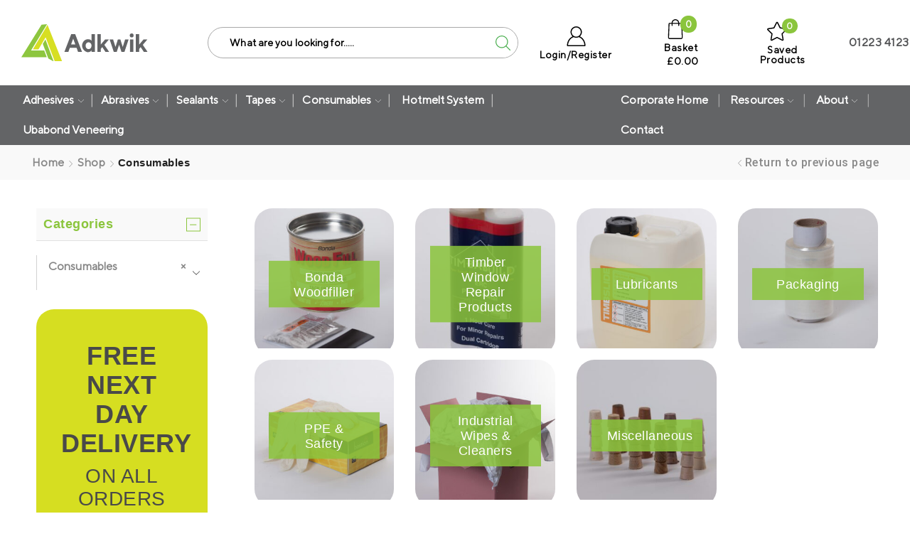

--- FILE ---
content_type: text/html; charset=UTF-8
request_url: https://www.adkwik.co.uk/consumables/
body_size: 67045
content:

<!DOCTYPE html>
<html lang="en-GB" >
<head>
	<meta charset="UTF-8" />
	<meta name="viewport" content="width=device-width, initial-scale=1.0, maximum-scale=1.0, user-scalable=0"/>
	<script>!function(e,c){e[c]=e[c]+(e[c]&&" ")+"quform-js"}(document.documentElement,"className");</script>				<script>document.documentElement.className = document.documentElement.className + ' yes-js js_active js'</script>
			<meta name='robots' content='index, follow, max-image-preview:large, max-snippet:-1, max-video-preview:-1' />
	<style>img:is([sizes="auto" i], [sizes^="auto," i]) { contain-intrinsic-size: 3000px 1500px }</style>
	<script id="cookieyes" type="text/javascript" src="https://cdn-cookieyes.com/client_data/a7ea3446b23b722715f9f227/script.js"></script>
<!-- Google Tag Manager for WordPress by gtm4wp.com -->
<script data-cfasync="false" data-pagespeed-no-defer>
	var gtm4wp_datalayer_name = "dataLayer";
	var dataLayer = dataLayer || [];
	const gtm4wp_use_sku_instead = false;
	const gtm4wp_currency = 'GBP';
	const gtm4wp_product_per_impression = 10;
	const gtm4wp_clear_ecommerce = false;
	const gtm4wp_datalayer_max_timeout = 2000;
</script>
<!-- End Google Tag Manager for WordPress by gtm4wp.com -->
	<!-- This site is optimized with the Yoast SEO Premium plugin v22.6 (Yoast SEO v26.7) - https://yoast.com/wordpress/plugins/seo/ -->
	<title>Workshop Consumables | Workshop Supplies UK | Adkwik</title><link rel="preload" as="image" href="https://www.adkwik.co.uk/wp-content/uploads/nc/catalog/Wood-Finishes/Bonda/Bonda-woodfill-redwood-large-2483-scaled-300x300.jpg" imagesrcset="https://www.adkwik.co.uk/wp-content/uploads/nc/catalog/Wood-Finishes/Bonda/Bonda-woodfill-redwood-large-2483-scaled-300x300.jpg 300w, https://www.adkwik.co.uk/wp-content/uploads/nc/catalog/Wood-Finishes/Bonda/Bonda-woodfill-redwood-large-2483-scaled-150x150.jpg 150w, https://www.adkwik.co.uk/wp-content/uploads/nc/catalog/Wood-Finishes/Bonda/Bonda-woodfill-redwood-large-2483-scaled-70x70.jpg 70w, https://www.adkwik.co.uk/wp-content/uploads/nc/catalog/Wood-Finishes/Bonda/Bonda-woodfill-redwood-large-2483-scaled-1x1.jpg 1w, https://www.adkwik.co.uk/wp-content/uploads/nc/catalog/Wood-Finishes/Bonda/Bonda-woodfill-redwood-large-2483-scaled-600x600.jpg 600w, https://www.adkwik.co.uk/wp-content/uploads/nc/catalog/Wood-Finishes/Bonda/Bonda-woodfill-redwood-large-2483-scaled-100x100.jpg 100w, https://www.adkwik.co.uk/wp-content/uploads/nc/catalog/Wood-Finishes/Bonda/Bonda-woodfill-redwood-large-2483-scaled-340x340.jpg 340w" imagesizes="(max-width: 300px) 100vw, 300px" fetchpriority="high">
	<meta name="description" content="Adkwik stock a wide range of workshop supplies and you can get free next day delivery on orders over £125. Explore lubricants, fixings, nails and wipes." />
	<link rel="canonical" href="https://www.adkwik.co.uk/consumables/" />
	<link rel="next" href="https://www.adkwik.co.uk/consumables/page/2/" />
	<meta property="og:locale" content="en_GB" />
	<meta property="og:type" content="article" />
	<meta property="og:title" content="Consumables Archives" />
	<meta property="og:description" content="Adkwik stock a wide range of workshop supplies and you can get free next day delivery on orders over £125. Explore lubricants, fixings, nails and wipes." />
	<meta property="og:url" content="https://www.adkwik.co.uk/consumables/" />
	<meta property="og:site_name" content="Adkwik - Adhesives, Abrasives &amp; Sealants" />
	<meta name="twitter:card" content="summary_large_image" />
	<script type="application/ld+json" class="yoast-schema-graph">{"@context":"https://schema.org","@graph":[{"@type":"CollectionPage","@id":"https://www.adkwik.co.uk/consumables/","url":"https://www.adkwik.co.uk/consumables/","name":"Workshop Consumables | Workshop Supplies UK | Adkwik","isPartOf":{"@id":"https://www.adkwik.co.uk/#website"},"primaryImageOfPage":{"@id":"https://www.adkwik.co.uk/consumables/#primaryimage"},"image":{"@id":"https://www.adkwik.co.uk/consumables/#primaryimage"},"thumbnailUrl":"https://www.adkwik.co.uk/wp-content/uploads/2021/07/G-Woodgrain-Pellets-2219.jpg","description":"Adkwik stock a wide range of workshop supplies and you can get free next day delivery on orders over £125. Explore lubricants, fixings, nails and wipes.","breadcrumb":{"@id":"https://www.adkwik.co.uk/consumables/#breadcrumb"},"inLanguage":"en-GB"},{"@type":"ImageObject","inLanguage":"en-GB","@id":"https://www.adkwik.co.uk/consumables/#primaryimage","url":"https://www.adkwik.co.uk/wp-content/uploads/2021/07/G-Woodgrain-Pellets-2219.jpg","contentUrl":"https://www.adkwik.co.uk/wp-content/uploads/2021/07/G-Woodgrain-Pellets-2219.jpg","width":1080,"height":1080,"caption":"Woodgrain-Pellets"},{"@type":"BreadcrumbList","@id":"https://www.adkwik.co.uk/consumables/#breadcrumb","itemListElement":[{"@type":"ListItem","position":1,"name":"Home","item":"https://www.adkwik.co.uk/"},{"@type":"ListItem","position":2,"name":"Consumables"}]},{"@type":"WebSite","@id":"https://www.adkwik.co.uk/#website","url":"https://www.adkwik.co.uk/","name":"Adkwik - Adhesives, Abrasives &amp; Sealants","description":"We are specialists in market-leading adhesives, abrasives and sealants.","publisher":{"@id":"https://www.adkwik.co.uk/#organization"},"potentialAction":[{"@type":"SearchAction","target":{"@type":"EntryPoint","urlTemplate":"https://www.adkwik.co.uk/?s={search_term_string}"},"query-input":{"@type":"PropertyValueSpecification","valueRequired":true,"valueName":"search_term_string"}}],"inLanguage":"en-GB"},{"@type":"Organization","@id":"https://www.adkwik.co.uk/#organization","name":"Adkwik Ltd","url":"https://www.adkwik.co.uk/","logo":{"@type":"ImageObject","inLanguage":"en-GB","@id":"https://www.adkwik.co.uk/#/schema/logo/image/","url":"https://www.adkwik.co.uk/wp-content/uploads/2020/10/adkwik-logo-322x97-1-e1614263960660.png","contentUrl":"https://www.adkwik.co.uk/wp-content/uploads/2020/10/adkwik-logo-322x97-1-e1614263960660.png","width":300,"height":90,"caption":"Adkwik Ltd"},"image":{"@id":"https://www.adkwik.co.uk/#/schema/logo/image/"}}]}</script>
	<!-- / Yoast SEO Premium plugin. -->


<link rel='dns-prefetch' href='//js-eu1.hs-scripts.com' />
<link rel='dns-prefetch' href='//cdnjs.cloudflare.com' />
<link rel='dns-prefetch' href='//fonts.gstatic.com' />
<link rel='dns-prefetch' href='//fonts.googleapis.com' />
<link href='https://fonts.gstatic.com' crossorigin rel='preconnect' />
<link rel="alternate" type="application/rss+xml" title="Adkwik - Adhesives, Abrasives &amp; Sealants &raquo; Feed" href="https://www.adkwik.co.uk/feed/" />
<link rel="alternate" type="application/rss+xml" title="Adkwik - Adhesives, Abrasives &amp; Sealants &raquo; Consumables Category Feed" href="https://www.adkwik.co.uk/consumables/feed/" />
		<!-- This site uses the Google Analytics by MonsterInsights plugin v8.23.1 - Using Analytics tracking - https://www.monsterinsights.com/ -->
							<script src="//www.googletagmanager.com/gtag/js?id=G-7JQXEEC265"  data-cfasync="false" data-wpfc-render="false" type="text/javascript" async></script>
			<script data-cfasync="false" data-wpfc-render="false" type="text/javascript">
				var mi_version = '8.23.1';
				var mi_track_user = true;
				var mi_no_track_reason = '';
				
								var disableStrs = [
										'ga-disable-G-7JQXEEC265',
									];

				/* Function to detect opted out users */
				function __gtagTrackerIsOptedOut() {
					for (var index = 0; index < disableStrs.length; index++) {
						if (document.cookie.indexOf(disableStrs[index] + '=true') > -1) {
							return true;
						}
					}

					return false;
				}

				/* Disable tracking if the opt-out cookie exists. */
				if (__gtagTrackerIsOptedOut()) {
					for (var index = 0; index < disableStrs.length; index++) {
						window[disableStrs[index]] = true;
					}
				}

				/* Opt-out function */
				function __gtagTrackerOptout() {
					for (var index = 0; index < disableStrs.length; index++) {
						document.cookie = disableStrs[index] + '=true; expires=Thu, 31 Dec 2099 23:59:59 UTC; path=/';
						window[disableStrs[index]] = true;
					}
				}

				if ('undefined' === typeof gaOptout) {
					function gaOptout() {
						__gtagTrackerOptout();
					}
				}
								window.dataLayer = window.dataLayer || [];

				window.MonsterInsightsDualTracker = {
					helpers: {},
					trackers: {},
				};
				if (mi_track_user) {
					function __gtagDataLayer() {
						dataLayer.push(arguments);
					}

					function __gtagTracker(type, name, parameters) {
						if (!parameters) {
							parameters = {};
						}

						if (parameters.send_to) {
							__gtagDataLayer.apply(null, arguments);
							return;
						}

						if (type === 'event') {
														parameters.send_to = monsterinsights_frontend.v4_id;
							var hookName = name;
							if (typeof parameters['event_category'] !== 'undefined') {
								hookName = parameters['event_category'] + ':' + name;
							}

							if (typeof MonsterInsightsDualTracker.trackers[hookName] !== 'undefined') {
								MonsterInsightsDualTracker.trackers[hookName](parameters);
							} else {
								__gtagDataLayer('event', name, parameters);
							}
							
						} else {
							__gtagDataLayer.apply(null, arguments);
						}
					}

					__gtagTracker('js', new Date());
					__gtagTracker('set', {
						'developer_id.dZGIzZG': true,
											});
										__gtagTracker('config', 'G-7JQXEEC265', {"forceSSL":"true","link_attribution":"true"} );
															window.gtag = __gtagTracker;										(function () {
						/* https://developers.google.com/analytics/devguides/collection/analyticsjs/ */
						/* ga and __gaTracker compatibility shim. */
						var noopfn = function () {
							return null;
						};
						var newtracker = function () {
							return new Tracker();
						};
						var Tracker = function () {
							return null;
						};
						var p = Tracker.prototype;
						p.get = noopfn;
						p.set = noopfn;
						p.send = function () {
							var args = Array.prototype.slice.call(arguments);
							args.unshift('send');
							__gaTracker.apply(null, args);
						};
						var __gaTracker = function () {
							var len = arguments.length;
							if (len === 0) {
								return;
							}
							var f = arguments[len - 1];
							if (typeof f !== 'object' || f === null || typeof f.hitCallback !== 'function') {
								if ('send' === arguments[0]) {
									var hitConverted, hitObject = false, action;
									if ('event' === arguments[1]) {
										if ('undefined' !== typeof arguments[3]) {
											hitObject = {
												'eventAction': arguments[3],
												'eventCategory': arguments[2],
												'eventLabel': arguments[4],
												'value': arguments[5] ? arguments[5] : 1,
											}
										}
									}
									if ('pageview' === arguments[1]) {
										if ('undefined' !== typeof arguments[2]) {
											hitObject = {
												'eventAction': 'page_view',
												'page_path': arguments[2],
											}
										}
									}
									if (typeof arguments[2] === 'object') {
										hitObject = arguments[2];
									}
									if (typeof arguments[5] === 'object') {
										Object.assign(hitObject, arguments[5]);
									}
									if ('undefined' !== typeof arguments[1].hitType) {
										hitObject = arguments[1];
										if ('pageview' === hitObject.hitType) {
											hitObject.eventAction = 'page_view';
										}
									}
									if (hitObject) {
										action = 'timing' === arguments[1].hitType ? 'timing_complete' : hitObject.eventAction;
										hitConverted = mapArgs(hitObject);
										__gtagTracker('event', action, hitConverted);
									}
								}
								return;
							}

							function mapArgs(args) {
								var arg, hit = {};
								var gaMap = {
									'eventCategory': 'event_category',
									'eventAction': 'event_action',
									'eventLabel': 'event_label',
									'eventValue': 'event_value',
									'nonInteraction': 'non_interaction',
									'timingCategory': 'event_category',
									'timingVar': 'name',
									'timingValue': 'value',
									'timingLabel': 'event_label',
									'page': 'page_path',
									'location': 'page_location',
									'title': 'page_title',
									'referrer' : 'page_referrer',
								};
								for (arg in args) {
																		if (!(!args.hasOwnProperty(arg) || !gaMap.hasOwnProperty(arg))) {
										hit[gaMap[arg]] = args[arg];
									} else {
										hit[arg] = args[arg];
									}
								}
								return hit;
							}

							try {
								f.hitCallback();
							} catch (ex) {
							}
						};
						__gaTracker.create = newtracker;
						__gaTracker.getByName = newtracker;
						__gaTracker.getAll = function () {
							return [];
						};
						__gaTracker.remove = noopfn;
						__gaTracker.loaded = true;
						window['__gaTracker'] = __gaTracker;
					})();
									} else {
										console.log("");
					(function () {
						function __gtagTracker() {
							return null;
						}

						window['__gtagTracker'] = __gtagTracker;
						window['gtag'] = __gtagTracker;
					})();
									}
			</script>
				<!-- / Google Analytics by MonsterInsights -->
				<script data-cfasync="false" data-wpfc-render="false" type="text/javascript">
			window.MonsterInsightsDualTracker.helpers.mapProductItem = function (uaItem) {
				var prefixIndex, prefixKey, mapIndex;

				var toBePrefixed = ['id', 'name', 'list_name', 'brand', 'category', 'variant'];

				var item = {};

				var fieldMap = {
					'price': 'price',
					'list_position': 'index',
					'quantity': 'quantity',
					'position': 'index',
				};

				for (mapIndex in fieldMap) {
					if (uaItem.hasOwnProperty(mapIndex)) {
						item[fieldMap[mapIndex]] = uaItem[mapIndex];
					}
				}

				for (prefixIndex = 0; prefixIndex < toBePrefixed.length; prefixIndex++) {
					prefixKey = toBePrefixed[prefixIndex];
					if (typeof uaItem[prefixKey] !== 'undefined') {
						item['item_' + prefixKey] = uaItem[prefixKey];
					}
				}

				return item;
			};

			MonsterInsightsDualTracker.trackers['view_item_list'] = function (parameters) {
				var items = parameters.items;
				var listName, itemIndex, item, itemListName;
				var lists = {
					'_': {items: [], 'send_to': monsterinsights_frontend.v4_id},
				};

				for (itemIndex = 0; itemIndex < items.length; itemIndex++) {
					item = MonsterInsightsDualTracker.helpers.mapProductItem(items[itemIndex]);

					if (typeof item['item_list_name'] === 'undefined') {
						lists['_'].items.push(item);
					} else {
						itemListName = item['item_list_name'];
						if (typeof lists[itemListName] === 'undefined') {
							lists[itemListName] = {
								'items': [],
								'item_list_name': itemListName,
								'send_to': monsterinsights_frontend.v4_id,
							};
						}

						lists[itemListName].items.push(item);
					}
				}

				for (listName in lists) {
					__gtagDataLayer('event', 'view_item_list', lists[listName]);
				}
			};

			MonsterInsightsDualTracker.trackers['select_content'] = function (parameters) {
				const items = parameters.items.map(MonsterInsightsDualTracker.helpers.mapProductItem);
				__gtagDataLayer('event', 'select_item', {items: items, send_to: parameters.send_to});
			};

			MonsterInsightsDualTracker.trackers['view_item'] = function (parameters) {
				const items = parameters.items.map(MonsterInsightsDualTracker.helpers.mapProductItem);
				__gtagDataLayer('event', 'view_item', {items: items, send_to: parameters.send_to});
			};
		</script>
		<link data-minify="1" rel='stylesheet' id='woocommerce-pdf-frontend-css-css' href='https://www.adkwik.co.uk/wp-content/cache/min/1/wp-content/plugins/woocommerce-pdf-invoice/assets/css/woocommerce-pdf-frontend-css.css?ver=1768339610' type='text/css' media='all' />
<link data-minify="1" rel='stylesheet' id='woo-conditional-shipping-blocks-style-css' href='https://www.adkwik.co.uk/wp-content/cache/background-css/www.adkwik.co.uk/wp-content/cache/min/1/wp-content/plugins/conditional-shipping-for-woocommerce/frontend/css/woo-conditional-shipping.css?ver=1768339610&wpr_t=1768834130' type='text/css' media='all' />
<style id='classic-theme-styles-inline-css' type='text/css'>
/*! This file is auto-generated */
.wp-block-button__link{color:#fff;background-color:#32373c;border-radius:9999px;box-shadow:none;text-decoration:none;padding:calc(.667em + 2px) calc(1.333em + 2px);font-size:1.125em}.wp-block-file__button{background:#32373c;color:#fff;text-decoration:none}
</style>
<link data-minify="1" rel='stylesheet' id='jquery-selectBox-css' href='https://www.adkwik.co.uk/wp-content/cache/background-css/www.adkwik.co.uk/wp-content/cache/min/1/wp-content/plugins/yith-woocommerce-wishlist-premium/assets/css/jquery.selectBox.css?ver=1768339610&wpr_t=1768834130' type='text/css' media='all' />
<link data-minify="1" rel='stylesheet' id='yith-wcwl-font-awesome-css' href='https://www.adkwik.co.uk/wp-content/cache/min/1/wp-content/plugins/yith-woocommerce-wishlist-premium/assets/css/font-awesome.css?ver=1768339610' type='text/css' media='all' />
<link data-minify="1" rel='stylesheet' id='woocommerce_prettyPhoto_css-css' href='https://www.adkwik.co.uk/wp-content/cache/background-css/www.adkwik.co.uk/wp-content/cache/min/1/wp-content/plugins/woocommerce/assets/css/prettyPhoto.css?ver=1768339610&wpr_t=1768834130' type='text/css' media='all' />
<link data-minify="1" rel='stylesheet' id='yith-wcwl-main-css' href='https://www.adkwik.co.uk/wp-content/cache/background-css/www.adkwik.co.uk/wp-content/cache/min/1/wp-content/plugins/yith-woocommerce-wishlist-premium/assets/css/style.css?ver=1768339610&wpr_t=1768834130' type='text/css' media='all' />
<style id='yith-wcwl-main-inline-css' type='text/css'>
 :root { --color-add-to-wishlist-background: rgb(139,197,61); --color-add-to-wishlist-text: rgb(255,255,255); --color-add-to-wishlist-border: rgba(255,255,255,0); --color-add-to-wishlist-background-hover: rgb(94,94,94); --color-add-to-wishlist-text-hover: #FFFFFF; --color-add-to-wishlist-border-hover: rgba(51,51,51,0); --rounded-corners-radius: 16px; --color-add-to-cart-background: rgb(107,184,46); --color-add-to-cart-text: #FFFFFF; --color-add-to-cart-border: rgb(107,184,46); --color-add-to-cart-background-hover: rgb(135,135,135); --color-add-to-cart-text-hover: #FFFFFF; --color-add-to-cart-border-hover: rgb(135,135,135); --add-to-cart-rounded-corners-radius: 16px; --color-button-style-1-background: rgb(107,184,46); --color-button-style-1-text: #646262; --color-button-style-1-border: rgb(107,184,46); --color-button-style-1-background-hover: rgb(173,173,173); --color-button-style-1-text-hover: #FFFFFF; --color-button-style-1-border-hover: rgb(173,173,173); --color-button-style-2-background: #333333; --color-button-style-2-text: #FFFFFF; --color-button-style-2-border: #333333; --color-button-style-2-background-hover: #4F4F4F; --color-button-style-2-text-hover: #FFFFFF; --color-button-style-2-border-hover: #4F4F4F; --color-wishlist-table-background: #FFFFFF; --color-wishlist-table-text: #6d6c6c; --color-wishlist-table-border: #FFFFFF; --color-headers-background: #F4F4F4; --color-share-button-color: #FFFFFF; --color-share-button-color-hover: #FFFFFF; --color-fb-button-background: #39599E; --color-fb-button-background-hover: #595A5A; --color-tw-button-background: #45AFE2; --color-tw-button-background-hover: #595A5A; --color-pr-button-background: #AB2E31; --color-pr-button-background-hover: #595A5A; --color-em-button-background: #FBB102; --color-em-button-background-hover: #595A5A; --color-wa-button-background: #00A901; --color-wa-button-background-hover: #595A5A; --feedback-duration: 3s; --modal-colors-overlay: #0000004d; --modal-colors-icon: #007565; --modal-colors-primary-button: #007565; --modal-colors-primary-button-hover: #007565; --modal-colors-primary-button-text: #fff; --modal-colors-primary-button-text-hover: #fff; --modal-colors-secondary-button: #e8e8e8; --modal-colors-secondary-button-hover: #d8d8d8; --modal-colors-secondary-button-text: #777; --modal-colors-secondary-button-text-hover: #777; --color-ask-an-estimate-background: #333333; --color-ask-an-estimate-text: #FFFFFF; --color-ask-an-estimate-border: #333333; --color-ask-an-estimate-background-hover: #4F4F4F; --color-ask-an-estimate-text-hover: #FFFFFF; --color-ask-an-estimate-border-hover: #4F4F4F; --ask-an-estimate-rounded-corners-radius: 16px; --tooltip-color-background: #333; --tooltip-color-text: #fff } 
 :root { --color-add-to-wishlist-background: rgb(139,197,61); --color-add-to-wishlist-text: rgb(255,255,255); --color-add-to-wishlist-border: rgba(255,255,255,0); --color-add-to-wishlist-background-hover: rgb(94,94,94); --color-add-to-wishlist-text-hover: #FFFFFF; --color-add-to-wishlist-border-hover: rgba(51,51,51,0); --rounded-corners-radius: 16px; --color-add-to-cart-background: rgb(107,184,46); --color-add-to-cart-text: #FFFFFF; --color-add-to-cart-border: rgb(107,184,46); --color-add-to-cart-background-hover: rgb(135,135,135); --color-add-to-cart-text-hover: #FFFFFF; --color-add-to-cart-border-hover: rgb(135,135,135); --add-to-cart-rounded-corners-radius: 16px; --color-button-style-1-background: rgb(107,184,46); --color-button-style-1-text: #646262; --color-button-style-1-border: rgb(107,184,46); --color-button-style-1-background-hover: rgb(173,173,173); --color-button-style-1-text-hover: #FFFFFF; --color-button-style-1-border-hover: rgb(173,173,173); --color-button-style-2-background: #333333; --color-button-style-2-text: #FFFFFF; --color-button-style-2-border: #333333; --color-button-style-2-background-hover: #4F4F4F; --color-button-style-2-text-hover: #FFFFFF; --color-button-style-2-border-hover: #4F4F4F; --color-wishlist-table-background: #FFFFFF; --color-wishlist-table-text: #6d6c6c; --color-wishlist-table-border: #FFFFFF; --color-headers-background: #F4F4F4; --color-share-button-color: #FFFFFF; --color-share-button-color-hover: #FFFFFF; --color-fb-button-background: #39599E; --color-fb-button-background-hover: #595A5A; --color-tw-button-background: #45AFE2; --color-tw-button-background-hover: #595A5A; --color-pr-button-background: #AB2E31; --color-pr-button-background-hover: #595A5A; --color-em-button-background: #FBB102; --color-em-button-background-hover: #595A5A; --color-wa-button-background: #00A901; --color-wa-button-background-hover: #595A5A; --feedback-duration: 3s; --modal-colors-overlay: #0000004d; --modal-colors-icon: #007565; --modal-colors-primary-button: #007565; --modal-colors-primary-button-hover: #007565; --modal-colors-primary-button-text: #fff; --modal-colors-primary-button-text-hover: #fff; --modal-colors-secondary-button: #e8e8e8; --modal-colors-secondary-button-hover: #d8d8d8; --modal-colors-secondary-button-text: #777; --modal-colors-secondary-button-text-hover: #777; --color-ask-an-estimate-background: #333333; --color-ask-an-estimate-text: #FFFFFF; --color-ask-an-estimate-border: #333333; --color-ask-an-estimate-background-hover: #4F4F4F; --color-ask-an-estimate-text-hover: #FFFFFF; --color-ask-an-estimate-border-hover: #4F4F4F; --ask-an-estimate-rounded-corners-radius: 16px; --tooltip-color-background: #333; --tooltip-color-text: #fff } 
</style>
<style id='global-styles-inline-css' type='text/css'>
:root{--wp--preset--aspect-ratio--square: 1;--wp--preset--aspect-ratio--4-3: 4/3;--wp--preset--aspect-ratio--3-4: 3/4;--wp--preset--aspect-ratio--3-2: 3/2;--wp--preset--aspect-ratio--2-3: 2/3;--wp--preset--aspect-ratio--16-9: 16/9;--wp--preset--aspect-ratio--9-16: 9/16;--wp--preset--color--black: #000000;--wp--preset--color--cyan-bluish-gray: #abb8c3;--wp--preset--color--white: #ffffff;--wp--preset--color--pale-pink: #f78da7;--wp--preset--color--vivid-red: #cf2e2e;--wp--preset--color--luminous-vivid-orange: #ff6900;--wp--preset--color--luminous-vivid-amber: #fcb900;--wp--preset--color--light-green-cyan: #7bdcb5;--wp--preset--color--vivid-green-cyan: #00d084;--wp--preset--color--pale-cyan-blue: #8ed1fc;--wp--preset--color--vivid-cyan-blue: #0693e3;--wp--preset--color--vivid-purple: #9b51e0;--wp--preset--gradient--vivid-cyan-blue-to-vivid-purple: linear-gradient(135deg,rgba(6,147,227,1) 0%,rgb(155,81,224) 100%);--wp--preset--gradient--light-green-cyan-to-vivid-green-cyan: linear-gradient(135deg,rgb(122,220,180) 0%,rgb(0,208,130) 100%);--wp--preset--gradient--luminous-vivid-amber-to-luminous-vivid-orange: linear-gradient(135deg,rgba(252,185,0,1) 0%,rgba(255,105,0,1) 100%);--wp--preset--gradient--luminous-vivid-orange-to-vivid-red: linear-gradient(135deg,rgba(255,105,0,1) 0%,rgb(207,46,46) 100%);--wp--preset--gradient--very-light-gray-to-cyan-bluish-gray: linear-gradient(135deg,rgb(238,238,238) 0%,rgb(169,184,195) 100%);--wp--preset--gradient--cool-to-warm-spectrum: linear-gradient(135deg,rgb(74,234,220) 0%,rgb(151,120,209) 20%,rgb(207,42,186) 40%,rgb(238,44,130) 60%,rgb(251,105,98) 80%,rgb(254,248,76) 100%);--wp--preset--gradient--blush-light-purple: linear-gradient(135deg,rgb(255,206,236) 0%,rgb(152,150,240) 100%);--wp--preset--gradient--blush-bordeaux: linear-gradient(135deg,rgb(254,205,165) 0%,rgb(254,45,45) 50%,rgb(107,0,62) 100%);--wp--preset--gradient--luminous-dusk: linear-gradient(135deg,rgb(255,203,112) 0%,rgb(199,81,192) 50%,rgb(65,88,208) 100%);--wp--preset--gradient--pale-ocean: linear-gradient(135deg,rgb(255,245,203) 0%,rgb(182,227,212) 50%,rgb(51,167,181) 100%);--wp--preset--gradient--electric-grass: linear-gradient(135deg,rgb(202,248,128) 0%,rgb(113,206,126) 100%);--wp--preset--gradient--midnight: linear-gradient(135deg,rgb(2,3,129) 0%,rgb(40,116,252) 100%);--wp--preset--font-size--small: 13px;--wp--preset--font-size--medium: 20px;--wp--preset--font-size--large: 36px;--wp--preset--font-size--x-large: 42px;--wp--preset--spacing--20: 0.44rem;--wp--preset--spacing--30: 0.67rem;--wp--preset--spacing--40: 1rem;--wp--preset--spacing--50: 1.5rem;--wp--preset--spacing--60: 2.25rem;--wp--preset--spacing--70: 3.38rem;--wp--preset--spacing--80: 5.06rem;--wp--preset--shadow--natural: 6px 6px 9px rgba(0, 0, 0, 0.2);--wp--preset--shadow--deep: 12px 12px 50px rgba(0, 0, 0, 0.4);--wp--preset--shadow--sharp: 6px 6px 0px rgba(0, 0, 0, 0.2);--wp--preset--shadow--outlined: 6px 6px 0px -3px rgba(255, 255, 255, 1), 6px 6px rgba(0, 0, 0, 1);--wp--preset--shadow--crisp: 6px 6px 0px rgba(0, 0, 0, 1);}:where(.is-layout-flex){gap: 0.5em;}:where(.is-layout-grid){gap: 0.5em;}body .is-layout-flex{display: flex;}.is-layout-flex{flex-wrap: wrap;align-items: center;}.is-layout-flex > :is(*, div){margin: 0;}body .is-layout-grid{display: grid;}.is-layout-grid > :is(*, div){margin: 0;}:where(.wp-block-columns.is-layout-flex){gap: 2em;}:where(.wp-block-columns.is-layout-grid){gap: 2em;}:where(.wp-block-post-template.is-layout-flex){gap: 1.25em;}:where(.wp-block-post-template.is-layout-grid){gap: 1.25em;}.has-black-color{color: var(--wp--preset--color--black) !important;}.has-cyan-bluish-gray-color{color: var(--wp--preset--color--cyan-bluish-gray) !important;}.has-white-color{color: var(--wp--preset--color--white) !important;}.has-pale-pink-color{color: var(--wp--preset--color--pale-pink) !important;}.has-vivid-red-color{color: var(--wp--preset--color--vivid-red) !important;}.has-luminous-vivid-orange-color{color: var(--wp--preset--color--luminous-vivid-orange) !important;}.has-luminous-vivid-amber-color{color: var(--wp--preset--color--luminous-vivid-amber) !important;}.has-light-green-cyan-color{color: var(--wp--preset--color--light-green-cyan) !important;}.has-vivid-green-cyan-color{color: var(--wp--preset--color--vivid-green-cyan) !important;}.has-pale-cyan-blue-color{color: var(--wp--preset--color--pale-cyan-blue) !important;}.has-vivid-cyan-blue-color{color: var(--wp--preset--color--vivid-cyan-blue) !important;}.has-vivid-purple-color{color: var(--wp--preset--color--vivid-purple) !important;}.has-black-background-color{background-color: var(--wp--preset--color--black) !important;}.has-cyan-bluish-gray-background-color{background-color: var(--wp--preset--color--cyan-bluish-gray) !important;}.has-white-background-color{background-color: var(--wp--preset--color--white) !important;}.has-pale-pink-background-color{background-color: var(--wp--preset--color--pale-pink) !important;}.has-vivid-red-background-color{background-color: var(--wp--preset--color--vivid-red) !important;}.has-luminous-vivid-orange-background-color{background-color: var(--wp--preset--color--luminous-vivid-orange) !important;}.has-luminous-vivid-amber-background-color{background-color: var(--wp--preset--color--luminous-vivid-amber) !important;}.has-light-green-cyan-background-color{background-color: var(--wp--preset--color--light-green-cyan) !important;}.has-vivid-green-cyan-background-color{background-color: var(--wp--preset--color--vivid-green-cyan) !important;}.has-pale-cyan-blue-background-color{background-color: var(--wp--preset--color--pale-cyan-blue) !important;}.has-vivid-cyan-blue-background-color{background-color: var(--wp--preset--color--vivid-cyan-blue) !important;}.has-vivid-purple-background-color{background-color: var(--wp--preset--color--vivid-purple) !important;}.has-black-border-color{border-color: var(--wp--preset--color--black) !important;}.has-cyan-bluish-gray-border-color{border-color: var(--wp--preset--color--cyan-bluish-gray) !important;}.has-white-border-color{border-color: var(--wp--preset--color--white) !important;}.has-pale-pink-border-color{border-color: var(--wp--preset--color--pale-pink) !important;}.has-vivid-red-border-color{border-color: var(--wp--preset--color--vivid-red) !important;}.has-luminous-vivid-orange-border-color{border-color: var(--wp--preset--color--luminous-vivid-orange) !important;}.has-luminous-vivid-amber-border-color{border-color: var(--wp--preset--color--luminous-vivid-amber) !important;}.has-light-green-cyan-border-color{border-color: var(--wp--preset--color--light-green-cyan) !important;}.has-vivid-green-cyan-border-color{border-color: var(--wp--preset--color--vivid-green-cyan) !important;}.has-pale-cyan-blue-border-color{border-color: var(--wp--preset--color--pale-cyan-blue) !important;}.has-vivid-cyan-blue-border-color{border-color: var(--wp--preset--color--vivid-cyan-blue) !important;}.has-vivid-purple-border-color{border-color: var(--wp--preset--color--vivid-purple) !important;}.has-vivid-cyan-blue-to-vivid-purple-gradient-background{background: var(--wp--preset--gradient--vivid-cyan-blue-to-vivid-purple) !important;}.has-light-green-cyan-to-vivid-green-cyan-gradient-background{background: var(--wp--preset--gradient--light-green-cyan-to-vivid-green-cyan) !important;}.has-luminous-vivid-amber-to-luminous-vivid-orange-gradient-background{background: var(--wp--preset--gradient--luminous-vivid-amber-to-luminous-vivid-orange) !important;}.has-luminous-vivid-orange-to-vivid-red-gradient-background{background: var(--wp--preset--gradient--luminous-vivid-orange-to-vivid-red) !important;}.has-very-light-gray-to-cyan-bluish-gray-gradient-background{background: var(--wp--preset--gradient--very-light-gray-to-cyan-bluish-gray) !important;}.has-cool-to-warm-spectrum-gradient-background{background: var(--wp--preset--gradient--cool-to-warm-spectrum) !important;}.has-blush-light-purple-gradient-background{background: var(--wp--preset--gradient--blush-light-purple) !important;}.has-blush-bordeaux-gradient-background{background: var(--wp--preset--gradient--blush-bordeaux) !important;}.has-luminous-dusk-gradient-background{background: var(--wp--preset--gradient--luminous-dusk) !important;}.has-pale-ocean-gradient-background{background: var(--wp--preset--gradient--pale-ocean) !important;}.has-electric-grass-gradient-background{background: var(--wp--preset--gradient--electric-grass) !important;}.has-midnight-gradient-background{background: var(--wp--preset--gradient--midnight) !important;}.has-small-font-size{font-size: var(--wp--preset--font-size--small) !important;}.has-medium-font-size{font-size: var(--wp--preset--font-size--medium) !important;}.has-large-font-size{font-size: var(--wp--preset--font-size--large) !important;}.has-x-large-font-size{font-size: var(--wp--preset--font-size--x-large) !important;}
:where(.wp-block-post-template.is-layout-flex){gap: 1.25em;}:where(.wp-block-post-template.is-layout-grid){gap: 1.25em;}
:where(.wp-block-columns.is-layout-flex){gap: 2em;}:where(.wp-block-columns.is-layout-grid){gap: 2em;}
:root :where(.wp-block-pullquote){font-size: 1.5em;line-height: 1.6;}
</style>
<link data-minify="1" rel='stylesheet' id='som_lost_password_style-css' href='https://www.adkwik.co.uk/wp-content/cache/min/1/wp-content/plugins/frontend-reset-password/assets/css/password-lost.css?ver=1768339610' type='text/css' media='all' />
<link data-minify="1" rel='stylesheet' id='style-cust-css' href='https://www.adkwik.co.uk/wp-content/cache/min/1/wp-content/plugins/show-price-on-single-p-page/assets/css/style-cust.css?ver=1768339610' type='text/css' media='all' />
<style id='woocommerce-inline-inline-css' type='text/css'>
.woocommerce form .form-row .required { visibility: visible; }
</style>
<link data-minify="1" rel='stylesheet' id='quform-css' href='https://www.adkwik.co.uk/wp-content/cache/min/1/wp-content/plugins/quform/cache/quform.css?ver=1768339610' type='text/css' media='all' />
<link data-minify="1" rel='stylesheet' id='woocommerce-product-attachment-css' href='https://www.adkwik.co.uk/wp-content/cache/min/1/wp-content/plugins/woo-product-attachment-premium/public/css/woocommerce-product-attachment-public.css?ver=1768339610' type='text/css' media='all' />
<link data-minify="1" rel='stylesheet' id='woo_conditional_shipping_css-css' href='https://www.adkwik.co.uk/wp-content/cache/background-css/www.adkwik.co.uk/wp-content/cache/min/1/wp-content/plugins/conditional-shipping-for-woocommerce/frontend/css/woo-conditional-shipping.css?ver=1768339610&wpr_t=1768834130' type='text/css' media='all' />
<link data-minify="1" rel='stylesheet' id='ywmmq-frontend-premium-css' href='https://www.adkwik.co.uk/wp-content/cache/min/1/wp-content/plugins/yith-woocommerce-minimum-maximum-quantity-premium/assets/css/ywmmq-frontend-premium.css?ver=1768339618' type='text/css' media='all' />
<link data-minify="1" rel='stylesheet' id='brands-styles-css' href='https://www.adkwik.co.uk/wp-content/cache/min/1/wp-content/plugins/woocommerce/assets/css/brands.css?ver=1768339610' type='text/css' media='all' />
<link rel='stylesheet' id='etheme-parent-style-css' href='https://www.adkwik.co.uk/wp-content/themes/xstore/xstore.min.css?ver=1.4' type='text/css' media='all' />
<link data-minify="1" rel='stylesheet' id='child-style-css' href='https://www.adkwik.co.uk/wp-content/cache/min/1/wp-content/themes/adkwik-theme/style.css?ver=1768339610' type='text/css' media='all' />
<link data-minify="1" rel='stylesheet' id='wc-sagepaydirect-css' href='https://www.adkwik.co.uk/wp-content/cache/background-css/www.adkwik.co.uk/wp-content/cache/min/1/wp-content/plugins/woocommerce-gateway-sagepay-form/assets/css/checkout.css?ver=1768339610&wpr_t=1768834130' type='text/css' media='' />
<link data-minify="1" rel='stylesheet' id='yith-wfbt-query-dialog-style-css' href='https://www.adkwik.co.uk/wp-content/cache/min/1/ajax/libs/jquery-modal/0.9.1/jquery.modal.min.css?ver=1768339619' type='text/css' media='all' />
<link data-minify="1" rel='stylesheet' id='yith-wfbt-style-css' href='https://www.adkwik.co.uk/wp-content/cache/background-css/www.adkwik.co.uk/wp-content/cache/min/1/wp-content/plugins/yith-woocommerce-frequently-bought-together-premium/assets/css/yith-wfbt.css?ver=1768339619&wpr_t=1768834130' type='text/css' media='all' />
<style id='yith-wfbt-style-inline-css' type='text/css'>

                .yith-wfbt-submit-block .yith-wfbt-submit-button{background: #222222;color: #ffffff;border-color: #222222;}
                .yith-wfbt-submit-block .yith-wfbt-submit-button:hover{background: #222222;color: #ffffff;border-color: #222222;}
                .yith-wfbt-form{background: #ffffff;}
</style>
<link rel='stylesheet' id='ywdpd_owl-css' href='https://www.adkwik.co.uk/wp-content/cache/background-css/www.adkwik.co.uk/wp-content/plugins/yith-woocommerce-dynamic-pricing-and-discounts-premium/assets/css/owl/owl.carousel.min.css?ver=4.25.0&wpr_t=1768834130' type='text/css' media='all' />
<link data-minify="1" rel='stylesheet' id='yith_ywdpd_frontend-css' href='https://www.adkwik.co.uk/wp-content/cache/background-css/www.adkwik.co.uk/wp-content/cache/min/1/wp-content/plugins/yith-woocommerce-dynamic-pricing-and-discounts-premium/assets/css/frontend.css?ver=1768339610&wpr_t=1768834130' type='text/css' media='all' />
<link rel='stylesheet' id='etheme-wpb-style-css' href='https://www.adkwik.co.uk/wp-content/cache/background-css/www.adkwik.co.uk/wp-content/themes/xstore/css/wpb.min.css?ver=1.4&wpr_t=1768834130' type='text/css' media='all' />
<link data-minify="1" rel='stylesheet' id='js_composer_front-css' href='https://www.adkwik.co.uk/wp-content/cache/background-css/www.adkwik.co.uk/wp-content/cache/min/1/wp-content/plugins/js_composer/assets/css/js_composer.min.css?ver=1768339610&wpr_t=1768834130' type='text/css' media='all' />
<link rel='stylesheet' id='etheme-general-all-style-css' href='https://www.adkwik.co.uk/wp-content/themes/xstore/css/general-all.min.css?ver=1.4' type='text/css' media='all' />
<link rel='stylesheet' id='elementor-frontend-css' href='https://www.adkwik.co.uk/wp-content/plugins/elementor/assets/css/frontend.min.css?ver=3.33.0' type='text/css' media='all' />
<link rel='stylesheet' id='etheme-elementor-all-widgets-style-css' href='https://www.adkwik.co.uk/wp-content/cache/background-css/www.adkwik.co.uk/wp-content/themes/xstore/css/elementor-all-widgets.min.css?ver=1.4&wpr_t=1768834130' type='text/css' media='all' />
<link rel='stylesheet' id='etheme-sidebar-widgets-with-scroll-css' href='https://www.adkwik.co.uk/wp-content/themes/xstore/css/modules/layout/sidebar-widgets-with-scroll.min.css?ver=1.4' type='text/css' media='all' />
<link rel='stylesheet' id='etheme-widgets-open-close-css' href='https://www.adkwik.co.uk/wp-content/themes/xstore/css/modules/layout/widgets-open-close.min.css?ver=1.4' type='text/css' media='all' />
<link rel='stylesheet' id='etheme-woocommerce-all-style-css' href='https://www.adkwik.co.uk/wp-content/cache/background-css/www.adkwik.co.uk/wp-content/themes/xstore/css/woocommerce-all.min.css?ver=1.4&wpr_t=1768834130' type='text/css' media='all' />
<link rel='stylesheet' id='etheme-product-view-mask-css' href='https://www.adkwik.co.uk/wp-content/themes/xstore/css/modules/woocommerce/product-hovers/product-view-default.min.css?ver=1.4' type='text/css' media='all' />
<link rel='stylesheet' id='etheme-sb-infinite-scroll-load-more-css' href='https://www.adkwik.co.uk/wp-content/themes/xstore/css/modules/woocommerce/sb-infinite-scroll-load-more.min.css?ver=1.4' type='text/css' media='all' />
<style id='xstore-icons-font-inline-css' type='text/css'>
@font-face {
				  font-family: 'xstore-icons';
				  src:
				    url('https://www.adkwik.co.uk/wp-content/themes/xstore/fonts/xstore-icons-light.ttf') format('truetype'),
				    url('https://www.adkwik.co.uk/wp-content/themes/xstore/fonts/xstore-icons-light.woff2') format('woff2'),
				    url('https://www.adkwik.co.uk/wp-content/themes/xstore/fonts/xstore-icons-light.woff') format('woff'),
				    url('https://www.adkwik.co.uk/wp-content/themes/xstore/fonts/xstore-icons-light.svg#xstore-icons') format('svg');
				  font-weight: normal;
				  font-style: normal;
				  font-display: swap;
				}
</style>
<link rel='stylesheet' id='etheme-header-menu-css' href='https://www.adkwik.co.uk/wp-content/themes/xstore/css/modules/layout/header/parts/menu.min.css?ver=1.4' type='text/css' media='all' />
<link data-minify="1" rel='stylesheet' id='xstore-header-nrlMA-css' href='https://www.adkwik.co.uk/wp-content/cache/min/1/wp-content/uploads/xstore/nrlMA.css?ver=1768339610' type='text/css' media='all' />
<link data-minify="1" rel='stylesheet' id='mpc-massive-style-css' href='https://www.adkwik.co.uk/wp-content/cache/background-css/www.adkwik.co.uk/wp-content/cache/min/1/wp-content/plugins/mpc-massive/assets/css/mpc-styles.css?ver=1768339610&wpr_t=1768834130' type='text/css' media='all' />
<script type="text/template" id="tmpl-variation-template">
	<div class="woocommerce-variation-description">{{{ data.variation.variation_description }}}</div>
	<div class="woocommerce-variation-price">{{{ data.variation.price_html }}}</div>
	<div class="woocommerce-variation-availability">{{{ data.variation.availability_html }}}</div>
</script>
<script type="text/template" id="tmpl-unavailable-variation-template">
	<p role="alert">Sorry, this product is unavailable. Please choose a different combination.</p>
</script>
<script type="text/javascript" src="https://www.adkwik.co.uk/wp-includes/js/jquery/jquery.min.js?ver=3.7.1" id="jquery-core-js"></script>
<script type="text/javascript" src="https://www.adkwik.co.uk/wp-includes/js/jquery/jquery-migrate.min.js?ver=3.4.1" id="jquery-migrate-js"></script>
<script type="text/javascript" src="https://www.adkwik.co.uk/wp-content/plugins/google-analytics-premium/assets/js/frontend-gtag.min.js?ver=8.23.1" id="monsterinsights-frontend-script-js"></script>
<script data-cfasync="false" data-wpfc-render="false" type="text/javascript" id='monsterinsights-frontend-script-js-extra'>/* <![CDATA[ */
var monsterinsights_frontend = {"js_events_tracking":"true","download_extensions":"doc,pdf,ppt,zip,xls,docx,pptx,xlsx","inbound_paths":"[{\"path\":\"\\\/go\\\/\",\"label\":\"affiliate\"},{\"path\":\"\\\/recommend\\\/\",\"label\":\"affiliate\"}]","home_url":"https:\/\/www.adkwik.co.uk","hash_tracking":"false","v4_id":"G-7JQXEEC265"};/* ]]> */
</script>
<script type="text/javascript" src="https://www.adkwik.co.uk/wp-content/plugins/show-price-on-single-p-page/assets/js/select-script.js?ver=2.5.1" id="select-style-js-js"></script>
<script type="text/javascript" src="https://www.adkwik.co.uk/wp-content/plugins/woocommerce/assets/js/jquery-blockui/jquery.blockUI.min.js?ver=2.7.0-wc.10.3.7" id="wc-jquery-blockui-js" data-wp-strategy="defer"></script>
<script type="text/javascript" id="wc-add-to-cart-js-extra">
/* <![CDATA[ */
var wc_add_to_cart_params = {"ajax_url":"\/wp-admin\/admin-ajax.php","wc_ajax_url":"\/?wc-ajax=%%endpoint%%","i18n_view_cart":"View basket","cart_url":"https:\/\/www.adkwik.co.uk\/basket\/","is_cart":"","cart_redirect_after_add":"no"};
/* ]]> */
</script>
<script type="text/javascript" src="https://www.adkwik.co.uk/wp-content/plugins/woocommerce/assets/js/frontend/add-to-cart.min.js?ver=10.3.7" id="wc-add-to-cart-js" data-wp-strategy="defer"></script>
<script type="text/javascript" src="https://www.adkwik.co.uk/wp-content/plugins/woocommerce/assets/js/js-cookie/js.cookie.min.js?ver=2.1.4-wc.10.3.7" id="wc-js-cookie-js" defer="defer" data-wp-strategy="defer"></script>
<script type="text/javascript" id="woocommerce-js-extra">
/* <![CDATA[ */
var woocommerce_params = {"ajax_url":"\/wp-admin\/admin-ajax.php","wc_ajax_url":"\/?wc-ajax=%%endpoint%%","i18n_password_show":"Show password","i18n_password_hide":"Hide password"};
/* ]]> */
</script>
<script type="text/javascript" src="https://www.adkwik.co.uk/wp-content/plugins/woocommerce/assets/js/frontend/woocommerce.min.js?ver=10.3.7" id="woocommerce-js" defer="defer" data-wp-strategy="defer"></script>
<script type="text/javascript" id="woocommerce-product-attachment-js-extra">
/* <![CDATA[ */
var wcpoa_public_vars = {"ajaxurl":"https:\/\/www.adkwik.co.uk\/wp-admin\/admin-ajax.php","wcpoa_public_nonce":"59b2f648cf"};
/* ]]> */
</script>
<script type="text/javascript" src="https://www.adkwik.co.uk/wp-content/plugins/woo-product-attachment-premium/public/js/woocommerce-checkout-attachment-public__premium_only.js?ver=2.1.6" id="woocommerce-product-attachment-js"></script>
<script type="text/javascript" id="woo-conditional-shipping-js-js-extra">
/* <![CDATA[ */
var conditional_shipping_settings = {"trigger_fields":[]};
/* ]]> */
</script>
<script type="text/javascript" src="https://www.adkwik.co.uk/wp-content/plugins/conditional-shipping-for-woocommerce/includes/frontend/../../frontend/js/woo-conditional-shipping.js?ver=3.6.0.free" id="woo-conditional-shipping-js-js"></script>
<script type="text/javascript" src="https://www.adkwik.co.uk/wp-content/plugins/js_composer/assets/js/vendors/woocommerce-add-to-cart.js?ver=8.7.2" id="vc_woocommerce-add-to-cart-js-js"></script>
<script type="text/javascript" id="ywmmq-frontend-premium-js-extra">
/* <![CDATA[ */
var ywmmq = {"ajax_url":"\/\/www.adkwik.co.uk\/wp-admin\/admin-ajax.php","variations":""};
/* ]]> */
</script>
<script type="text/javascript" src="https://www.adkwik.co.uk/wp-content/plugins/yith-woocommerce-minimum-maximum-quantity-premium/assets/js/ywmmq-frontend-premium.min.js?ver=7531f81a68ab2b400f2a16022017844a" id="ywmmq-frontend-premium-js"></script>
<script type="text/javascript" src="https://www.adkwik.co.uk/wp-includes/js/underscore.min.js?ver=1.13.7" id="underscore-js"></script>
<script type="text/javascript" id="wp-util-js-extra">
/* <![CDATA[ */
var _wpUtilSettings = {"ajax":{"url":"\/wp-admin\/admin-ajax.php"}};
/* ]]> */
</script>
<script type="text/javascript" src="https://www.adkwik.co.uk/wp-includes/js/wp-util.min.js?ver=7531f81a68ab2b400f2a16022017844a" id="wp-util-js"></script>
<script type="text/javascript" id="wc-add-to-cart-variation-js-extra">
/* <![CDATA[ */
var wc_add_to_cart_variation_params = {"wc_ajax_url":"\/?wc-ajax=%%endpoint%%","i18n_no_matching_variations_text":"Sorry, no products matched your selection. Please choose a different combination.","i18n_make_a_selection_text":"Please select some product options before adding this product to your basket.","i18n_unavailable_text":"Sorry, this product is unavailable. Please choose a different combination."};
var wc_add_to_cart_variation_params = {"wc_ajax_url":"\/?wc-ajax=%%endpoint%%","i18n_no_matching_variations_text":"Sorry, no products matched your selection. Please choose a different combination.","i18n_make_a_selection_text":"Please select some product options before adding this product to your basket.","i18n_unavailable_text":"Sorry, this product is unavailable. Please choose a different combination.","i18n_reset_alert_text":"Your selection has been reset. Please select some product options before adding this product to your cart."};
/* ]]> */
</script>
<script type="text/javascript" src="https://www.adkwik.co.uk/wp-content/plugins/woocommerce/assets/js/frontend/add-to-cart-variation.min.js?ver=10.3.7" id="wc-add-to-cart-variation-js" defer="defer" data-wp-strategy="defer"></script>
<script></script><link rel="https://api.w.org/" href="https://www.adkwik.co.uk/wp-json/" /><link rel="alternate" title="JSON" type="application/json" href="https://www.adkwik.co.uk/wp-json/wp/v2/product_cat/1166" /><link rel="EditURI" type="application/rsd+xml" title="RSD" href="https://www.adkwik.co.uk/xmlrpc.php?rsd" />
<style>
.som-password-error-message,
.som-password-sent-message {
	background-color: #8bc53d;
	border-color: #8bc53d;
}
</style>
<!-- HFCM by 99 Robots - Snippet # 1: Analytical Codes -->
<meta name="facebook-domain-verification" content="p3pbalj67nsuu7stxqyimr93467ljb" />
<meta name="google-site-verification" content="A61RkZUlJT9rh_hfR97QQgVvG35eY2sEkzVKNcE9qNc" />
	<script>window._nQc="89467229";</script>
	<script async src="https://serve.albacross.com/track.js"></script>

<!-- Google tag (gtag.js) --> <script async src="https://www.googletagmanager.com/gtag/js?id=AW-982789773"></script> <script> window.dataLayer = window.dataLayer || []; function gtag(){dataLayer.push(arguments);} gtag('js', new Date()); gtag('config', 'AW-982789773'); </script>

<!-- /end HFCM by 99 Robots -->
			<!-- DO NOT COPY THIS SNIPPET! Start of Page Analytics Tracking for HubSpot WordPress plugin v11.3.33-->
			<script class="hsq-set-content-id" data-content-id="listing-page">
				var _hsq = _hsq || [];
				_hsq.push(["setContentType", "listing-page"]);
			</script>
			<!-- DO NOT COPY THIS SNIPPET! End of Page Analytics Tracking for HubSpot WordPress plugin -->
			
<!-- Google Tag Manager for WordPress by gtm4wp.com -->
<!-- GTM Container placement set to automatic -->
<script data-cfasync="false" data-pagespeed-no-defer type="text/javascript">
	var dataLayer_content = {"pagePostType":"product","pagePostType2":"tax-product","pageCategory":[],"cartContent":{"totals":{"applied_coupons":[],"discount_total":0,"subtotal":0,"total":0},"items":[]}};
	dataLayer.push( dataLayer_content );
</script>
<script data-cfasync="false" data-pagespeed-no-defer type="text/javascript">
(function(w,d,s,l,i){w[l]=w[l]||[];w[l].push({'gtm.start':
new Date().getTime(),event:'gtm.js'});var f=d.getElementsByTagName(s)[0],
j=d.createElement(s),dl=l!='dataLayer'?'&l='+l:'';j.async=true;j.src=
'//www.googletagmanager.com/gtm.js?id='+i+dl;f.parentNode.insertBefore(j,f);
})(window,document,'script','dataLayer','GTM-5TL69B7');
</script>
<!-- End Google Tag Manager for WordPress by gtm4wp.com -->			<link rel="prefetch" as="font" href="https://www.adkwik.co.uk/wp-content/themes/xstore/fonts/xstore-icons-light.woff?v=9.6.1" type="font/woff">
					<link rel="prefetch" as="font" href="https://www.adkwik.co.uk/wp-content/themes/xstore/fonts/xstore-icons-light.woff2?v=9.6.1" type="font/woff2">
			<noscript><style>.woocommerce-product-gallery{ opacity: 1 !important; }</style></noscript>
	<meta name="generator" content="Elementor 3.33.0; features: additional_custom_breakpoints; settings: css_print_method-external, google_font-enabled, font_display-swap">
			<style>
				.e-con.e-parent:nth-of-type(n+4):not(.e-lazyloaded):not(.e-no-lazyload),
				.e-con.e-parent:nth-of-type(n+4):not(.e-lazyloaded):not(.e-no-lazyload) * {
					background-image: none !important;
				}
				@media screen and (max-height: 1024px) {
					.e-con.e-parent:nth-of-type(n+3):not(.e-lazyloaded):not(.e-no-lazyload),
					.e-con.e-parent:nth-of-type(n+3):not(.e-lazyloaded):not(.e-no-lazyload) * {
						background-image: none !important;
					}
				}
				@media screen and (max-height: 640px) {
					.e-con.e-parent:nth-of-type(n+2):not(.e-lazyloaded):not(.e-no-lazyload),
					.e-con.e-parent:nth-of-type(n+2):not(.e-lazyloaded):not(.e-no-lazyload) * {
						background-image: none !important;
					}
				}
			</style>
			<meta name="generator" content="Powered by WPBakery Page Builder - drag and drop page builder for WordPress."/>
<link rel="icon" href="https://www.adkwik.co.uk/wp-content/uploads/2020/10/cropped-adkwik-100x100-1-32x32.png" sizes="32x32" />
<link rel="icon" href="https://www.adkwik.co.uk/wp-content/uploads/2020/10/cropped-adkwik-100x100-1-192x192.png" sizes="192x192" />
<link rel="apple-touch-icon" href="https://www.adkwik.co.uk/wp-content/uploads/2020/10/cropped-adkwik-100x100-1-180x180.png" />
<meta name="msapplication-TileImage" content="https://www.adkwik.co.uk/wp-content/uploads/2020/10/cropped-adkwik-100x100-1-270x270.png" />
		<style type="text/css" id="wp-custom-css">
			body .single-wishlist a {
    border-radius: 16px;
    display: flex !important;
    border: 0px;
    align-items: center !important;
    padding: 21px 6px !important;
    padding-right: 19px !important;
    margin-bottom: 9px;
}

.single-wishlist .yith-wcwl-icon {
    max-width: 32px;
    display: inline-block;
    margin-right: 10px;
    margin-left: 9px;
}

.single-wishlist .yith-wcwl-add-to-wishlist {
    display: inline-block !important;
}

ul.yith-wfbt-items .exc-price bdi {
	display: flex;
	font-size: 16px;
}
ul.yith-wfbt-items .exc-price{
	width: 55%;
}
ul.yith-wfbt-items .price-suffix .woocommerce-price-suffix{
	font-size: 15px;

}
ul.yith-wfbt-items .price-suffix{
	margin-top: 15px;
}
ul.yith-wfbt-items .price-cus{
	display: inline-flex;
}
ul.yith-wfbt-items .inc-price{
	width: 45%;
}
ul.yith-wfbt-items .inc-price bdi {
	display: flex;
	font-size: 16px;
}
ul.yith-wfbt-items .inc-price bdi {
	display: flex;
	font-size: 16px;
}
ul.yith-wfbt-items small.woocommerce-price-suffix{
	display: block;
	width: 70px;
}
.price-cus-v {margin-bottom:6% !important;display:flex;justify-content:space-between;flex-wrap:wrap;margin-bottom:10%;font-family:roboto,sans-serif}

.single-product-builder .et_product-block > .price .exc-price .price-suffix .woocommerce-price-suffix, .single-product-builder .et_product-block .et_connect-block > .price .exc-price .price-suffix .woocommerce-price-suffix, .single-product-builder .et_product-block form.cart .exc-price .price-suffix .woocommerce-price-suffix {
  font-weight: 300 !important;
  color: #000 !important;
}
.price .exc-price small {
  font-weight: 300 !important;
  color: #000 !important;
}
.et_product-block > .price .exc-price {
	color: #000;
}
.single-product-builder .et_product-block > .price .inc-price .price-suffix .woocommerce-price-suffix, .single-product-builder .et_product-block .et_connect-block > .price .inc-price .price-suffix .woocommerce-price-suffix, .single-product-builder .et_product-block form.cart .inc-price .price-suffix .woocommerce-price-suffix {
  color: #888;
  font-weight: 700;
}
.inc-price-v small {
  font-size: 16px !important;
  font-family: roboto,sans-serif !important;
  font-weight: 300 !important;
  color: #000 !important;
}
.single-product-builder .et_product-block > .price .inc-price .price-suffix .woocommerce-price-suffix {
  font-weight: 300 !important;
  color: #000 !important;	
}
/*.yith-wfbt-section form.yith-wfbt-form ul.yith-wfbt-items {
	display: flex !important;
    flex-flow: row wrap;
    gap: 30px;
}

.yith-wfbt-section form.yith-wfbt-form .yith-wfbt-item input[type=checkbox] {
	display: block;
}

.yith-wfbt-section form.yith-wfbt-form ul.yith-wfbt-items .yith-wfbt-item .price .price-cus {
	justify-content: flex-start;
    gap: 10px;
} 

.yith-wfbt-section form.yith-wfbt-form ul.yith-wfbt-items .yith-wfbt-item .price .price-cus bdi {
	display: flex;
    flex-flow: row wrap;
    align-items: center;
}*/

.first_img img.lazyload.lazyload-simple.attachment-full.et-lazy-loaded {
    min-height: 600px !important;
    height: 600px !important;
}
.scnd_img img.lazyload.lazyload-simple.attachment-full.et-lazy-loaded {
    min-height: 282px !important;
    height: 282px !important;
}		</style>
		<style id="kirki-inline-styles"></style><style type="text/css" class="et_custom-css">@font-face{font-family:"Helvetica-Neue";src:url(https://www.adkwik.co.uk/wp-content/uploads/custom-fonts/2022/11/Helvetica-Neue.otf) format("opentype");font-display:swap}@font-face{font-family:"Helvetica-Neue";src:url(https://www.adkwik.co.uk/wp-content/uploads/custom-fonts/2022/11/Helvetica-Neue.ttf) format("truetype");font-display:swap}@font-face{font-family:"Helvetica Neue Medium Extended";src:url(https://www.adkwik.co.uk/wp-content/uploads/custom-fonts/2022/11/Helvetica-Neue-Medium-Extended.otf) format("opentype");font-display:swap}@font-face{font-family:"Helvetica-Neue-Bold";src:url(https://www.adkwik.co.uk/wp-content/uploads/custom-fonts/2022/11/Helvetica-Neue-Bold.ttf) format("truetype");font-display:swap}@font-face{font-family:"Helvetica-Neue";src:url(https://www.adkwik.co.uk/wp-content/uploads/custom-fonts/2022/11/Helvetica-Neue-1.ttf) format("truetype");font-display:swap}@font-face{font-family:"lora";src:url(https://www.adkwik.co.uk/wp-content/uploads/custom-fonts/2023/03/lora.woff) format("woff");font-display:swap}@font-face{font-family:"tt-norms-medium";src:url(https://www.adkwik.co.uk/wp-content/uploads/custom-fonts/2023/03/tt-norms-medium.woff) format("woff");font-display:swap}@font-face{font-family:"tt-norms-medium";src:url(https://www.adkwik.co.uk/wp-content/uploads/custom-fonts/2023/03/tt-norms-medium.woff2) format("woff2");font-display:swap}@font-face{font-family:"tt-norms-regular";src:url(https://www.adkwik.co.uk/wp-content/uploads/custom-fonts/2023/03/tt-norms-regular.woff) format("woff");font-display:swap}@font-face{font-family:"tt-norms-regular";src:url(https://www.adkwik.co.uk/wp-content/uploads/custom-fonts/2023/03/tt-norms-regular.woff2) format("woff2");font-display:swap}@font-face{font-family:"MyriadPro-Black";src:url(https://www.adkwik.co.uk/wp-content/uploads/custom-fonts/2024/06/MyriadPro-Black.woff2) format("woff2");font-display:swap}.btn-checkout:hover,.btn-view-wishlist:hover{opacity:1 !important}.page-heading{margin-bottom:25px}/*** LOGIN BUTTON STYLE **/a.login_price{background:#8bc53d !important;color:#fff;padding:6px 18px;border-radius:17px !important;margin-bottom:10px !important;font-size:16px !important}.et_product-block>.price a.login_price{letter-spacing:1px !important}.addcolor_class ins .amount{color:#8bc53d;text-decoration:none !important}.content-page,.page-content{padding-bottom:50px}.products-loop .content-product .product-details,.swiper-container .content-product .product-details{text-align:start}.products-loop .content-product .star-rating,.swiper-container .content-product .star-rating{margin-left:0}.carousel-area.products-slider{padding:13px 12px 0}.content-product .products-page-cats a{font-size:11px;text-transform:uppercase}.grid-post-body,.single-post .post-heading{text-align:center}.sidebar-widget .widget-title span,.upsell-products .widget-title span{font-size:18px}.related-products-title{border-bottom:1px solid #e1e1e1;padding-bottom:15px}.related-products-title span{border-bottom:2px solid #4caf50;padding-bottom:13px}.woocommerce-pagination ul li span,.etheme-pagination span,.after-shop-loop a,.etheme-pagination a{border-radius:4px}.footer .et-mailchimp input[type="submit"],.footer .et-mailchimp input[type="email"]{border-radius:4px !important;border-color:transparent !important}.footer .mc4wp-form .et-mailchimp{background-color:#fff;border-radius:4px !important}input.dokan-form-control,input[type="text"],input[type="number"],input[type="email"],input[type="search"],input[type="password"],input[type="tel"],input[type="url"],.with-border-radius{border-radius:4px}.footer h3{font-weight:500 !important}.content-product .product-content-image img{display:inline-block;-webkit-backface-visibility:hidden;backface-visibility:hidden;z-index:1;height:300px;object-fit:contain}.content-product .product-title a{line-height:inherit !important;font-size:13px;min-height:42px;text-transform:uppercase}.sidebar-widget .tabs .tab-title,.widget-title{font-weight:700;text-transform:none;color:#8bc53d;background:#f9f9f9;padding:13px 10px}.sidebar-widget,.sidebar-slider{margin-bottom:var(--space-between-widgets,1em)}.testimonials-slider .swiper-container:not(.with-grid) blockquote,.posts-slider article .content-article,.posts-slider article .content-article p,#wcfmmp-store p{font-size:16px;line-height:1.6;text-align:left;color:#fff !important}.secondary-menu-wrapper .menu>.item-design-mega-menu .nav-sublist-dropdown,.secondary-menu-wrapper .menu .item-design-dropdown.menu-item-has-children:first-child .nav-sublist-dropdown{top:-1px;width:75vw !important;border:0 solid #8ac43d !important}.internalmenu .et_b_header-menu .secondary-menu-wrapper .menu{--content-zoom:calc(100em * .01);margin-top:0;margin-right:0;margin-bottom:0;margin-left:0;border-top-width:0 !important;border-right-width:0 !important;border-bottom-width:0 !important;border-left-width:0 !important;padding-top:0;padding-right:0;padding-bottom:0;padding-left:0}.categories-products-two-rows .category-title{text-align:center;background:#cd0700;padding:19px 0;margin-bottom:30px;display:none}.categories-products-two-rows .bottom-product{display:grid;grid-template-columns:calc(50% - 10px ) calc(50% - 10px );grid-column-gap:20px;display:none}.menuproducts .content-product .product-content-image img{display:inline-block;-webkit-backface-visibility:hidden;backface-visibility:hidden;z-index:1;height:200px !important;object-fit:cover;width:200px !important}.menuproducts .content-product .product-content-image{text-align:left;display:block;min-height:200px;-webkit-backface-visibility:hidden;backface-visibility:hidden;float:left !important}.categories-products-two-rows{background-color:#fff;overflow:hidden;border-radius:0;box-shadow:0 #fff !important;padding-bottom:10px !important;margin:0 5px 35px}.categories-products-two-rows .products-group{padding:8px 2.1rem !important}.categories-products-two-rows .show-products{text-align:center;margin-top:-20px;color:#000 !important;display:none !important}.internalmenu .secondary-menu-wrapper .menu{position:absolute;left:0;z-index:1000;width:18rem;text-align:start !important;background-color:#fff;border:0 solid #222 !important;border-top:none;box-sizing:border-box;display:none;animation:slideOutEffect;padding:15px 0;transition:all 0.2s ease-out}.internalmenu .et_b_header-menu .secondary-menu-wrapper .menu>li{padding-left:20px;padding-right:5px;line-height:14px}.menublocktext p{font-size:14px}.woocommerce-tabs .wc-tab{padding:22px 22px 0 0;animation:et-fadeIn 0.3s ease-in-out;justify-content:flex-start;text-align:start}.single-product .sidebar-widget .widget-title{text-transform:none !important;--h5-size-proportion:1}.stock.step-1{color:#8ac43d}.form-control{display:unset}.cart-checkout-nav{font-size:1.7rem;color:#b1b1b1;text-align:center;padding:1vw 0;text-transform:uppercase;line-height:1.4}.single-product-builder .single_add_to_cart_button{min-width:172px;min-height:40px;font-size:17px !important}article.content-grid2>div{padding:30px;background:#f9f9f9}.content-product .product-content-image img{display:inline-block;-webkit-backface-visibility:hidden;backface-visibility:hidden;z-index:1;height:234px;object-fit:scale-down}.et_b_header-search.et_element-top-level input[type="text"],.et_b_header-search.et_element-top-level input[type="text"]::-webkit-input-placeholder{color:#000}.et_b_header-search.et_element-top-level .input-row,.ajax-search-form input[type="text"],.ajax-search-form input[type="text"]:focus{border-color:#8bc53d}.et_b_header-menu .secondary-menu-wrapper .secondary-title{font-weight:900;font-size:18px;line-height:.5em !important;letter-spacing:.7px;text-transform:capitalize;background-color:#fff;color:#555;margin-top:0;margin-right:0;margin-bottom:0;margin-left:0;border-top-width:1px;border-right-width:1px;border-bottom-width:1px;border-left-width:1px;padding-top:10px;padding-right:15px;padding-bottom:10px;padding-left:20px;border-style:solid;border-color:#7fc525;-webkit-border-radius:0;-moz-border-radius:0;border-radius:0}.products-loop .content-product .product-details,.swiper-container .content-product .product-details{text-align:start;padding-left:13px}.content-page,.page-content{padding-bottom:50px;background:#fff}.content-page,.page-content{padding-bottom:50px;background:#fff;padding-top:30px;margin-top:-15px}.woocommerce-message,.woocommerce-error,.woocommerce-info,.dokan-info,.dokan-error,.dokan-alert,.dokan-alert-success,.mc4wp-alert,.woocommerce-order-overview-wrapper ~ p{padding:.79em 1.2em .79em 45px;padding:.79em 1.2em .79em calc(1.2em + 25px);margin:0 0 1.43em;position:relative;font-size:1.14rem;word-wrap:break-word;background:#7ac141;border-left:3px solid rgba(0,0,0,0.2);color:#fff;border-radius:0;display:inline-block;width:100%;box-sizing:border-box}.content-product .product-content-image img{display:inline-block;-webkit-backface-visibility:hidden;backface-visibility:hidden;z-index:1;height:338px !important}.yith-wcwl-popup-content input[type=text],.yith-wcwl-popup-content select{padding:0 7px;margin-left:auto;margin-right:auto}.yith-wcwl-popup-content .heading-icon,.yith-wcwl-popup-feedback .heading-icon{text-align:center;display:block;font-size:0;color:#333;margin-bottom:15px}.footer-product .et-wishlist-holder a.add_to_wishlist.button.alt:before{margin-right:-14px;color:#fff}.wishlist-page-links>a.search{display:none}.single_add_to_cart_button.button,.et-quick-view-wrapper .product_type_variable,.et-quick-view-wrapper .product_type_grouped,.et-quick-view-wrapper .product_type_external{height:auto;font-size:.85rem;padding-top:.950rem;padding-bottom:.950rem;background-color:#d6df2a !important;border:1px solid #222;color:#6c6c74 !important;-webkit-text-fill-color:currentColor;min-width:190px;margin-right:.4rem;border-radius:20px !important}.single_add_to_cart_button.button,.et-quick-view-wrapper .product_type_variable,.et-quick-view-wrapper .product_type_grouped,.et-quick-view-wrapper .product_type_external{height:auto;font-size:.85rem;padding-top:.950rem;padding-bottom:.950rem;background-color:#d6de2a !important;border:0 solid #222;color:#000 !important;-webkit-text-fill-color:currentColor;min-width:190px;margin-right:.4rem;border-radius:20px !important}.product_list_widget li .product-title a,.wishlist-dropdown li .product-title a,.sidebar-slider li .product-title a{display:block;white-space:revert !important;overflow:visible !important;text-overflow:unset !important;color:#222;width:157px !important;font-size:12px !important}.mailchimp input[type="text"]{border:0 solid #e1e1e1;background-color:#fff;outline:none;border-radius:0;width:100%;color:#222;font-size:1.14rem;box-shadow:none;border-right:1px solid #dcdcdc;border-radius:0 !important;height:37px !important}.mailchimp .text-color-light select,.text-color-light .select2.select2-container--default .select2-selection--single{border-color:#e0e0e0 !important;border-radius:0 !important}.footer .et-mailchimp input[type="submit"],.footer .et-mailchimp input[type="email"]{border-radius:0 !important;border-color:transparent !important}.mailchimp .et-mailchimp.dark input[type="submit"]{background-color:#d5de2b;align-content}.mailchimp select,.select2.select2-container--default .select2-selection--single{border:0 solid #e1e1e1 !important;background-size:10px;border-left:1px solid #d2d2d2 !important}.counter{color:#fff !important}.sh-top--vat{position:absolute;top:-17px !important;right:21%;z-index:999999}.et_b_header-search.et_element-top-level .input-row{border-top-width:3px;border-right-width:3px;border-bottom-width:3px;border-left-width:3px}.et_b_header-search select + input[type="text"]{border-left-width:3px}.single-product form.cart table.variations td.label{width:8%;display:revert;line-height:35px}.sidebar{--widget-width:auto;margin-bottom:var(--space-between-widgets);padding:0 36px}article.blog-post .wp-picture img{max-width:100%;width:100%;margin:0 auto;float:left;height:355px;object-fit:cover}article.post-grid .wp-picture img{max-width:100%;width:100%;margin:0 auto}.grid-post-body,.single-post .post-heading{text-align:left;float:unset}.et_element .cart-widget-subtotal .big-coast{font-size:12px}.btn.medium.active,.btn.big.active,.product_list_widget .buttons a,.et-wishlist-widget .wishlist-dropdown .buttons .btn-view-wishlist,.btn-checkout,.mini-cart-buttons a,.form-row.place-order .button,.form-row.place-order .button,input[type="submit"].dokan-btn-success,a.dokan-btn-success,.dokan-btn-success,.dokan-dashboard-content .add_note{background-color:#8bc53d;align-content}.woocommerce-info,.dokan-info,.dokan-error,.dokan-alert,.dokan-alert-success,.mc4wp-alert,.woocommerce-order-overview-wrapper ~ p{background:#8bc53d;align-content}.woocommerce-message{background:#8bc53d;align-content}.ced_ocor_basket{margin:10px;display:none !important}.nav-sublist-dropdown h3{font-weight:700 !important;color:#8bc53d !important}.category-grid.valign-center .categories-mask{top:50%;transform:translateY(-50%);background:#8bc53dd9;color:#fff}.category-grid.text-color-dark .count,.category-grid.text-color-dark sup{color:#888;display:none}span.price{display:block;margin:0 0rem}form.login .button,form.register .button{background-color:#8bc53d !important;border:1px solid #8bc53d;color:#fff !important;font-size:16px !important;height:auto;-webkit-text-fill-color:currentColor}form.login .button:hover,form.register .button:hover{background-color:#4c4c4c !important;border-color:#4c4c4c;color:#fff}ul.st-swatch-size-large li.type-label>a,ul.st-swatch-size-large li.type-label>span{padding:9px;border:1px solid #dcdcdc}.et_b_header-search.et_element-top-level .search-button,.et_b_header-search.et_element-top-level .clear{color:#4caf50;background:#fff !important;margin-top:0}.woocommerce-error{background:#8bc53d !important}.form-row.place-order .button:hover{background:#666 !important}.lost_reset_password .button{background-color:#8bc53d !important;border-color:#8bc53d;color:#fff}.single-product form.cart table.variations td.label label{font-size:1.14rem;margin-right:10px}.sticky-message-on .content-page .woocommerce-message{background-color:#8bc53d !important}.et-notify[data-type=success]{background:#8bc53d}.cn-button.bootstrap{color:#fff;background:#8bc53d !important;padding:10px 20px !important}.swiper-vertical-images .vertical-thumbnails-wrapper{background:#fff !important}ul.st-swatch-size-large li.type-label>a,ul.st-swatch-size-large li.type-label>span{padding:9px;border:2px solid #868686;font-weight:600}.secondary-menu-wrapper .menu li>a:hover{color:#fff !important;background:#8bc53d !important;padding:10px !important}small{font-size:.7em;font-weight:100}.tier-pricing-summary-table__top{display:none;justify-content:space-between;padding:5px 0;font-weight:bold;border-top:1px solid #f5f5f5}#product>div>div>div>div.element-ns2jz.et_column.et_product-block.mob-full-width.mob-full-width-children.justify-content-start>form>div>div.woocommerce-variation.single_variation>div.woocommerce-variation-price>span>span>span>bdi{font-size:40px !important}.allow{color:#c53d3d !important;margin-top:10px !important}.et_column>.et_b_header-menu .secondary-menu-wrapper .menu{width:calc(100% - 0);border-bottom:1px solid #c5c4c4 !important;min-height:406px}.single-product .product_title{text-transform:uppercase !important}.single-product form.cart table.variations td.label label{font-size:1.14rem;margin-right:10px}.sticky-message-on .content-page .woocommerce-message{background-color:#8bc53d !important}.et-notify[data-type=success]{background:#8bc53d}.cn-button.bootstrap{color:#fff;background:#8bc53d !important;padding:10px 20px !important}.sidebar-widget img{position:relative;vertical-align:middle;width:100% !important}.product-type-variable .entry-summary span.price{display:none;margin:0 0rem}.product-type-variable .entry-summary .woocommerce-variation-price{display:block !important;margin-top:100px}.related-products-title{text-align:left}.yith-wfbt-section .yith-wfbt-items{list-style:none;clear:both;padding:0;margin:0 0 15px;display:none}.yith-wfbt-form{padding:5px;margin-bottom:50px}.yith-wfbt-submit-block .yith-wfbt-submit-button{background:#d6de2a !important;color:#2f2f2f !important;border-color:#d6de2a !important;margin-top:24px;border-radius:10px}.et_product-block .cart .quantity ~ .et-single-buy-now{color:#fff !important;!important;border:0 solid #fff !important;background:#8bc53d !important;margin-top:0 !important}.single-product-builder .single_add_to_cart_button{width:100% !important}.et_product-block .cart span.dir-column ~ .et-single-buy-now{margin-top:10px !important;margin-left:0 !important}.type-product li,.content li{margin-bottom:.5em;line-height:0.8;font-size:.9em}.et_product-block>.price small{font-weight:300 !important}.single-product .product_title{font-weight:700;font-size:1.8em !important;width:92%}div.quantity>span,td.quantity>span{width:28px;color:#222;border:1px solid #e1e1e1;background-color:#f3f3f3;cursor:pointer;-webkit-font-smoothing:auto !important;padding:10px 20px;height:37px;font-family:'Roboto' !important}.et_product-block .cart span.dir-column ~ .quantity{margin:0 0 var(--single-add-to-cart-button-spacing,15px) 0;margin-left:-224px;width:71px}select,.select2.select2-container--default .select2-selection--single{padding:0 1.9em 0 1em !important}.et_product-block>.price{color:#555;font-weight:700 !important;letter-spacing:-1px;font-size:24px !important}.et_product-block div.quantity ~ .et-or-wrapper{margin-top:15px;display:none}div.quantity,div.quantity ~ .single_add_to_cart_button{margin-bottom:10px !important}.et_product-block form.cart .price{font-size:22px !important}#wpm_gtin_code_wrapper{display:none}#tab-description li{line-height:1.5 !important;font-size:16px !important}#yith-wcms-back-to-cart-button{text-transform:uppercase;display:inline-block;vertical-align:bottom;margin-left:5px;line-height:1em !important;height:34px !important;margin-top:17px !important}#my-account-menu-tab .logout a{color:#e3e75c;background-color:#171717 !important;margin-left:20px;border-radius:10px;margin-top:8px !important}.swiper-slide img{-ms-flex:0 0 auto;flex-shrink:0;width:100%;height:100%;position:relative;object-fit:contain !important;max-height:600px !important}#payment .payment_methods fieldset label{width:auto;float:left}.woocommerce_options_panel label,.woocommerce_options_panel legend{float:left;width:150px;padding:0;margin:0 0 0 5px}.woo-linked-variation-wrap ul.linked-variations-buttons span.active-variation{border:1px solid #c7c7c7;background:#d6de2a2b;text-align:center;padding:7px 20px;margin-right:5px}.woo-linked-variation-wrap ul.linked-variations-buttons a{display:inline-grid;border:1px solid #ccc;padding:10px 20px}.woo-linked-variation-wrap ul.linked-variations-buttons a{display:block;border:1px solid #ccc;padding:8px 10px;white-space:unset;height:28px;text-align:center;margin-right:5px}.woo-linked-variation-wrap ul.linked-variations-buttons li{display:contents;max-width:30px;margin:0}.woo-linked-variation-wrap ul.linked-variations-buttons{margin:0;padding:0;list-style:none;display:inline-flex;margin-right:5px !important}#product .swiper-control-top.gallery-slider-on a{cursor:zoom-in !important}.swiper-slide a{-ms-flex:0 0 auto;flex-shrink:0;width:100%;height:100%;position:relative;cursor:zoom-in}.cart-checkout-nav{display:none}#checkout_timeline.style4.horizontal li:not(:last-child) .timeline-wrapper{padding:15px 124px 12px 0}.ywmmq-correct{display:none}.ywmmq-excluded{display:none}.term-description.et_second-description{display:none}#product-28280>div>div>div>div.element-wpsgA.et_column.et_product-block.mob-full-width.mob-full-width-children.justify-content-start>p>small>span>bdi{font-size:22px !important;font-weight:600 !important;letter-spacing:.2px}#product-28049>div>div>div>div.element-wpsgA.et_column.et_product-block.mob-full-width.mob-full-width-children.justify-content-start>p>small>span>bdi{font-size:22px !important;font-weight:600 !important;letter-spacing:.2px}#product-28077>div>div>div>div.element-wpsgA.et_column.et_product-block.mob-full-width.mob-full-width-children.justify-content-start>p.price>span>small>span>bdi{font-size:22px !important;font-weight:600 !important;letter-spacing:.2px}#product-28525>div>div>div>div.element-wpsgA.et_column.et_product-block.mob-full-width.mob-full-width-children.justify-content-start>p>small>span>bdi{font-size:22px !important;font-weight:600 !important;letter-spacing:.2px}.sidead .wpb_single_image.vc_align_center img{text-align:center;padding-left:0 !important;width:315px !important}.et_b_header-menu .secondary-menu-wrapper .menu li>a:hover{background:#8bc53d !important}.yith-wcpb-product-bundled-items .yith-wcpb-product-bundled-item-image{width:0;padding:0!important;vertical-align:top}.yith-wcpb-product-bundled-item-data__price{display:none}.yith-wcpb-product-bundled-item-data__quantity{margin-left:169px !important;margin-top:-47px;height:34px}.yith-wcpb-product-bundled-item-data__quantity input[type="number"].yith-wcpb-bundled-quantity{width:70px;padding:5px 5px;background:#fff;border:1px solid #d1d1d1;text-align:center;line-height:1;height:auto}.yith-wcpb-product-bundled-items .yith-wcpb-product-bundled-item{border-bottom:1px solid #d8d8d8;display:flex;padding:10px}.yith-wcpb-product-bundled-items .yith-wcpb-product-bundled-item-data{padding-left:8px;position:relative;flex:1;display:flex;flex-direction:column;justify-content:center}.yith-wcpb-product-bundled-item-data h3,.single-product .yith-wcpb-product-bundled-item-data h3{font-size:12px;margin:-4px 0;font-weight:100}.yith-wcpb-product-bundled-item-data__optional label{font-weight:500;font-size:.8em;cursor:pointer;vertical-align:text-top}.blogpost .type-product li,.content li{line-height:18px !important;font-size:16px}#ship-to-different-address .checkbox{margin-bottom:19px;font-weight:900;font-size:19px}li.type-label.subtype-square.selected{background:#8bc53d;color:#fff !IMPORTANT}div.single_variation_wrap div.single_variation span.price,.single-product div.product .single_variation .price{display:block !important}.et-off-canvas>.et-mini-content{position:fixed;top:0;height:89% !important}.tier-pricing-summary-table__bottom{display:none;justify-content:space-between;align-items:center}.mini-cart-buttons a:not(:first-child){margin-top:9px;display:none}.et_element .mini-cart-buttons .wc-forward:not(.btn-checkout){color:#fff;background-color:#92cc43;border:2px solid var(--et_btn-br-color)!important;font-size:17px}#ywdpd-table-discounts.vertical td.qty-price-info{border-bottom:1px solid #efefef;font-size:14px}.single-product-builder .single_add_to_cart_button.button:focus,.single-product-builder .single_add_to_cart_button.button:hover,.single-product-builder .single_add_to_cart_button.button:hover:focus{background-color:#666 !important;color:var(--single-add-to-cart-hover-color)}#menu-item-37442 .nav-sublist-dropdown .block-container>.vc_row{width:120% !important}#ywdpd-table-discounts.vertical td.qty-info.ywdpd_qty_active,#ywdpd-table-discounts.vertical td.qty-price-info.ywdpd_qty_active{border-bottom:1px solid #8bc53d}#ywdpd-table-discounts td.qty-info.ywdpd_qty_active,#ywdpd-table-discounts.horizontal td.qty-price-info.ywdpd_qty_active{border-left:1px solid #8bc53d;border-right:1px solid #8bc53d}#ywdpd-table-discounts td.qty-price-info.ywdpd_qty_active>*,#ywdpd-table-discounts td.qty-info.ywdpd_qty_active{color:#8bc53d;font-weight:900;font-size:17px}#ywdpd-table-discounts.vertical td.qty-price-info.ywdpd_qty_active{border-right:1px solid #8bc53d}.thp-popup-prod-title{text-align:left !important;padding-left:10px;line-height:20px;min-height:40px}.thp-popup-container .thp-flickity-container .thp-carousel{background:#f1f1f100;padding:5px;box-sizing:border-box}.thp-popup-container .thp-flickity-container .thp-carousel{background:#fff;padding:5px;box-sizing:border-box}#_wmep_email_2{width:48%}.ywdpd_popup_items li.item h5,.ywdpd_step2 h5{color:#585858;font-weight:normal;margin-bottom:8px;font-size:14px}.et_product-block>.price .ex-vat-price ins .amount,.et_product-block .et_connect-block>.price .ex-vat-price ins .amount,.et_product-block form.cart .ex-vat-price ins .amount{color:#2d2d2d !important}.et_product-block>.price .exc-price .price-suffix .woocommerce-price-suffix,.et_product-block .et_connect-block>.price .exc-price .price-suffix .woocommerce-price-suffix,.et_product-block form.cart .exc-price .price-suffix .woocommerce-price-suffix{color:#2d2d2d !important;font-weight:700!important}.et_product-block>.price .inc-price .price-suffix .woocommerce-price-suffix,.et_product-block .et_connect-block>.price .inc-price .price-suffix .woocommerce-price-suffix,.et_product-block form.cart .inc-price .price-suffix .woocommerce-price-suffix{color:#888 !important;font-weight:700!important}.et_product-block>.price .inc-price ins .amount,.et_product-block .et_connect-block>.price .inc-price ins .amount,.et_product-block form.cart .inc-price ins .amount{color:#888 !important}.exc-price .woocommerce-price-suffix,.inc-price .woocommerce-price-suffix,.woocommerce-variation-price .woocommerce-price-suffix{font-weight:700}.page-heading{background-image:none !important}.price-cus{margin-bottom:6% !important}.exc-price del,.inc-vat-price del{display:none}.price-cus ins{text-decoration:none}.et_column>.et_b_header-contacts{width:100%;font-size:16px}.category-grid .categories-mask h4{font-size:1.3rem !important;color:#fff !important}.category-grid.text-color-dark .count,.category-grid.text-color-dark sup{display:none}.et_b_header-logo.et_element-top-level img{width:100% !important}.stock.step-3{color:var(--product-stock-step-3-active-color);display:none}.single-product .et_product-block .woocommerce-product-details__short-description table td,table th{vertical-align:middle;border:1px solid #d1d1d1;border-right:1px solid #C9D1D1 !important;padding:6px 10px !important}.single-product .et_product-block .woocommerce-product-details__short-description table{width:100%;max-width:100%;margin-bottom:1.43em;font-size:13px}.content-grid2 .meta-post-timeline{display:none !important}.post-heading h2{font-size:2em}.content-article .yarpp-related{margin-bottom:1em;margin-top:1em;display:none}.yarpp-thumbnail>img,.yarpp-thumbnail-default{width:300px;height:222px !important}.yarpp-thumbnails-horizontal .yarpp-thumbnail{height:269px !important}.post-heading>div>time{display:none}.post-heading>div>span:nth-child(2){display:none}.yith-wcwl-add-to-wishlist a:before{margin-top:7px !important}.et_product-block .single-wishlist .wishlist-fragment>div a{border-top-width:1px;border-right-width:1px;border-bottom-width:1px;border-left-width:1px}.meta-post{margin-left:-6px}.category-grid.text-color-dark .count,.category-grid.text-color-dark sup{color:var(--et_main-color);display:none !important}.wc-layered-nav-term.chosen a{color:#8bc53d !important;margin-left:8px !important}.s_widgets-open-close .sidebar .sidebar-widget:not(.sidebar-slider)>.widget-title>span:after{color:#8bc53d !important;border:1px solid #8bc53d !important;font-size:9px !important;z-index:1 !important}.content-article p a{;color:#8bc53d !important}small{font-size:.7em;font-weight:300 !important;color:#000 !important}.ByVp{font-weight:700;line-height:normal;font-size:20px;color:rgb(139 197 61) !important}.bSWeGM:not(:first-child){margin-top:4px;color:#fff !important}input#ywqa-submit-question{color:#fff;background-color:#8bc53d !important}span.question-symbol,span.answer-symbol{background-color:#8bc53d !important;line-height:1.5 !important;float:left}div.question-content{font-weight:500;font-size:14px;margin-bottom:7px;line-height:1.4}div.answer-content>div>span.answer{font-size:14px;line-height:1.4}a.read-more{color:#8bc53d;font-size:14px}/*****stock Availability*****/p.stock.available-on-backorder.step-1{color:#ff7a00 !important;bottom:10px;margin-bottom:9px}.stock.step-2{color:#8bc53d !important;margin-bottom:7px}.stock.step-1{color:#8ac43d !Important}#wpwrap h2.nav-tab-wrapper,#wpbody-content h2.nav-tab-wrapper{display:block !important}/**** SINGLE PRODUCT ***/.single-product #product-46521 ul.st-swatch-size-large li.type-label>span{padding:12px 10px;border:1px solid #aeaeae;font-weight:600;border-radius:25px;font-size:13px}.single-product #product-46521 li.type-label.subtype-square.selected{background:#8bc53d;color:#fff !IMPORTANT;border-radius:25px}.single-product #product-46521 ul.st-swatch-size-large li.type-label{min-width:32px;border-radius:25px}.single-product #product-46521 ul.st-swatch-preview li:hover{background:#dbdbdb}.single-product #product-51885 .woo-linked-variation-wrap{display:none}/**** END SINGLE PRODUCT ***//**** SINGLE PRODUCT ***/.single-product #product-28677 ul.st-swatch-size-large li.type-label>span{padding:12px 10px;border:1px solid #aeaeae;font-weight:600;border-radius:25px;font-size:13px}.single-product #product-28677 li.type-label.subtype-square.selected{background:#8bc53d;color:#fff !IMPORTANT;border-radius:25px}.single-product #product-28677 ul.st-swatch-size-large li.type-label{min-width:32px;border-radius:25px}.single-product #product-28677 ul.st-swatch-preview li:hover{background:#dbdbdb}/**** END SINGLE PRODUCT ***//**** SINGLE PRODUCT ***/.single-product #product-28672 ul.st-swatch-size-large li.type-label>span{padding:12px 10px;border:1px solid #aeaeae;font-weight:600;border-radius:25px;font-size:13px}.single-product #product-28672 li.type-label.subtype-square.selected{background:#8bc53d;color:#fff !IMPORTANT;border-radius:25px}.single-product #product-28672 ul.st-swatch-size-large li.type-label{min-width:32px;border-radius:25px}.single-product #product-28672 ul.st-swatch-preview li:hover{background:#dbdbdb}/**** END SINGLE PRODUCT ***/.ywdpd-table-discounts-wrapper{background:rgb(250 250 250 / 77%)}div.et_element.single_product-html_block.single_product-html_block2>div strong{color:#8bc53d}div.et_element.single_product-html_block.single_product-html_block2>div>p{padding:8px 13px 4px;text-align:center;border:1px solid #efefef;margin:0 11px -12px 11px}.single-product .etheme-sticky-cart .cart:not(:first-child){margin-left:10px;margin-right:100px}#ywdpd-quantity-table{border-collapse:separate;padding:11px}.et_product-block .single-wishlist .wishlist-fragment>div a{border-top-width:1px;border-right-width:1px;border-bottom-width:1px;border-left-width:1px;border-radius:25px;background:#fafafa;width:104% !important;text-align:center !important;padding:17px 19px !important}.single-product-custom-widget-area{padding:0 !important;border:0 !important}.bc-type-left2 .title{font-size:15px !important}.breadcrumbs a{font-size:15px !important}.ywdpd_subtotal_row p,td.product-total .ywdpd_subtotal_row p{display:none}.offer{background:#8bc53d;padding:9px 9px;border-radius:25px;color:#fff !important;height:51px !important;margin-bottom:79px !important;min-height:40px !important;line-height:45px;margin-right:4px}.offer a{background:#8bc53d;padding:9px 9px;border-radius:25px;color:#fff;line-height:2.3em}.offer:hover{background:#7f7f7f !important}.offer:link{background:#8bc53d;padding:9px 9px;border-radius:25px;color:#fff !important}.offer:visited{background:#8bc53d;padding:9px 9px;border-radius:25px;color:#fff !important}.offer li{list-style:none}.offer .content ol,.content ul,.type-product ol,.type-product ul{padding-left:0 !important}.single-product form.cart table.variations th.label{border:0;border-right:0 solid #000 !important;font-weight:700}.woocommerce-message,.woocommerce-error,.woocommerce-info,.dokan-info,.dokan-error,.dokan-alert,.dokan-alert-success,.mc4wp-alert,.woocommerce-order-overview-wrapper ~ p{padding:.79em 1.2em 3px 45px;padding:.79em 1.2em .79em calc(1.2em + 25px);margin:-15px 0 31px 1px !important;position:relative;font-size:1.5rem;word-wrap:break-word;background:#7ac141;border-left:3px solid rgba(0,0,0,0.2);color:#fff;border-radius:0;display:inline-block;width:100%;box-sizing:border-box}.single-product #product-47056 .etheme-sticky-cart{display:none}.yarpp-thumbnails-horizontal .yarpp-thumbnail>img{display:none}.yarpp-thumbnails-horizontal .yarpp-thumbnail{height:auto !important}.yarpp-thumbnails-horizontal .yarpp-thumbnail{border-bottom:0 solid hsla(0,0%,50%,.1) !important}.yarpp-related .yarpp-thumbnail-title{margin-top:15px;margin-bottom:-10px}article.blog-post,article.post-grid{padding:0 50px 0 0 !important}.postid-47056 .etheme-sticky-cart{display:none !important}.postid-47056 .et_product-block .cart .stock{display:none !important}.postid-47056 .single_product-html_block1{display:none !important}.postid-47056 .single_product-html_block3{display:none !important}.et_b_header-menu .secondary-menu-wrapper .menu>li>a{height:42px !important}a.reset_variations{display:none !important}.post-template-framed .post-header .post-heading{text-align:center;background-color:#fff;margin:-100px 100px 0;position:relative;z-index:3;padding:40px 0;border-top:10px solid #7fbb24}.upsell-products-title{text-align:left;border-bottom:1px solid #cecece;line-height:2}.yith-wfbt-section .yith-wfbt-items{display:inline-table !important;margin-left:-195px;margin-top:29px}.yith-wfbt-section .yith-wfbt-item .type-product li,.content li{line-height:1.6}.wp-gr.wpac .wp-google-name a{color:#fefefe!important;font-size:122%!important}.type-product ul{padding-left:20px;margin-top:14px}#ywdpd-quantity-table tr td.ywdpd_active{border:1px solid #7fbb24 !important;color:#7fbb24 !important;font-weight:900}.yith-wcwl-add-to-wishlist.wishlist-fragment .yith-wcwl-add-button a:before{content:"\e90e" !important}.yith-wcwl-add-to-wishlist.wishlist-fragment .yith-wcwl-add-button a.delete_item:before{content:"\e930d" !important}.yith-wfbt-section .yith-wfbt-item label{padding-left:30px;position:relative;display:block;line-height:1.6;font-size:14px;margin-left:187px}.yith-wfbt-section span.price{display:block;margin:0 0rem;font-size:17px !important}.element-wpsgA.et_column.et_product-block.mob-full-width.mob-full-width-children.justify-content-start.skrollable.skrollable-after>div.et_element.single_product-html_block.single_product-html_block1>ul{margin-left:20px !important;margin-top:20px !important}.rightpress_product_price_live_update{display:none !important}ul.yith-wfbt-items .price-suffix .woocommerce-price-suffix{font-size:15px;line-height:0.3 !important;margin-left:6px !important}.yith-wfbt-section .yith-wfbt-item input[type=checkbox]{position:absolute;top:4px;left:0;margin:0;display:none !important}.yith-wfbt-section .yith-wfbt-item label{padding-left:30px;position:relative;display:block;line-height:1.6;font-size:12px;margin-left:187px;margin-bottom:0}.et_b_header-cart .et-cart-progress .et_cart-progress-bar::-webkit-progress-value{background:#8bc53d !important}.woocommerce-cart .et-cart-progress::-webkit-progress-value{background:#8bc53d !important}.et_b_header-cart .et-cart-progress .et_cart-progress-bar::-webkit-progress-value,.woocommerce-cart .et-cart-progress .et_cart-progress-bar::-webkit-progress-value{background:#8bc53d !important}.postid-46158 .related-products-wrapper{display:none}.postid-41236 .related-products-wrapper{display:none}.postid-40391 .related-products-wrapper{display:none}.postid-29679 .related-products-wrapper{display:none}.postid-29677 .related-products-wrapper{display:none}.postid-29234 .related-products-wrapper{display:none}.postid-28858 .related-products-wrapper{display:none}.postid-28842 .related-products-wrapper{display:none}.postid-28856 .related-products-wrapper{display:none}.postid-28848 .related-products-wrapper{display:none}.postid-28820 .related-products-wrapper{display:none}.ywdpd_popup #ywdpd_popup_container .ywdpd_footer a{text-decoration:none;color:#259419;font-size:16px;text-align:center !important;float:left;margin-left:159px}/**** HAMPER OFFER *****/#ywdpd_single_rule_44366>div>ul>li>div>span.price{display:none !important}#ywdpd_single_rule_44367>div>ul>li>div>span.price{display:none !important}#ywdpd_single_rule_44368>div>ul>li>div>span.price{display:none !important}.mini-cart-buttons a{background-color:#73bb28 !important;border-color:#73BB28 important}/**** ENQUIRY PRODUCTS *****/.postid-49732 .price-cus{display:none}.postid-49732 .single_product-html_block3{display:none !important}.postid-49732 .single-wishlist{display:none !important}.postid-49732 .single_product-html_block1{display:none !important}.postid-49732 h2{line-height:var(--h2-line-height);color:#747474 !important;font-size:21px !important;font-weight:900 !important}.postid-49732 .type-product li{margin-bottom:.5em !important;line-height:1.3 !important;font-size:1.14rem !important;margin-left:29px}.quote-form a{font-weight:bold !Important;background:#7fbb24 !important;color:#fff !Important;padding:10px 20px !important;border-radius:25px !important}body{font-family:sans-serif !important}h1,h2,h3,h4,h5,h6,.products-title{font-family:sans-serif !important}.ywtm_icon.fas{padding-right:1px !important;margin-top:-3px !important}.mailchimp .et-mailchimp.dark input[type="submit"]{width:100%;height:40px;font-size:14px}#my-account-menu>ul>li:nth-child(7){display:none}.etheme-icon-box-icon img{max-width:2em !important;margin-top:-13px !important}.toptel{color:#505153 !important;padding:0 10px 0 10px !important;width:140px;height:40px;line-height:40px;border-radius:25px;text-align:center;cursor:pointer;font-size:16px;font-family:'tt-norms-regular'!important;font-weight:600 !important}.toptel a{color:#505153 !important}.toptel a:hover{color:#8bc53d !important}.et_b_header-button{font-weight:400;text-transform:none;font-size:calc(var(--content-zoom) * 1);background-color:#8bc53d;color:#fff!important;margin-top:0;margin-right:0;margin-bottom:0;margin-left:0;border-top-width:1px;border-right-width:1px;border-bottom-width:1px;border-left-width:1px;padding-top:13px;padding-right:40px;padding-bottom:13px;padding-left:40px;border-style:none;border-color:#e1e1e1;-webkit-border-radius:16px;-moz-border-radius:16px;border-radius:25px;font-weight:900;font-family:'tt-norms-regular'!important}.header-main-menu.et_element-top-level .menu>li>a{font-family:'tt-norms-regular'!important}.elementor-widget-container p{color:inherit;font-size:19px !important;font-family:'tt-norms-regular'!important;line-height:29px !important;letter-spacing:.1px}.elementor-widget-heading .elementor-heading-title{color:#8BC544 !important;font-family:'tt-norms-regular'!important;font-weight:700;font-size:28px;letter-spacing:.1px}h1.vc_custom_heading:not(.no-uppercase),h2.vc_custom_heading:not(.no-uppercase),h3.vc_custom_heading:not(.no-uppercase),h4.vc_custom_heading:not(.no-uppercase),h5.vc_custom_heading:not(.no-uppercase),h6.vc_custom_heading:not(.no-uppercase){text-transform:none !important}.footer .et-mailchimp p:last-child{margin-bottom:0;height:52px !important}.footer .et-icon{font-size:40px !important;margin-right:25px}.footer footertextblock{font-family:'tt-norms-regular'!important;line-height:30px;letter-spacing:.1px !important}.footer a:link{display:contents;font-family:'tt-norms-regular'!important;font-weight:500;letter-spacing:.1px !important}.footer p{font-family:'tt-norms-regular'!important;font-weight:500 !important;line-height:1.5em;letter-spacing:.1px !important}.template-container .template-content .footer a:hover{color:#8BC544 !important}.footer .ibox-block .ibox-content h3{font-size:2.4rem !important;margin-top:-25px !important}.mailchimp .et-mailchimp.dark input[type="submit"]{width:100%;height:52px !important;font-size:16px !important;margin-top:-10px !important;color:#fff !important;border-radius:4px !important}.footer h2{margin:0 0 16px 0 !important}.et_b_header-search.et_element-top-level .input-row{border-top-width:1px !important;border-right-width:1px !important;border-bottom-width:1px !important;border-left-width:1px !important;border-color:#a9a9a9 !important}.et_b_header-menu .menu a{font-family:'tt-norms-regular'!important;letter-spacing:.1px !important}.et_b_header-menu.et_element-top-level .nav-sublist-dropdown .item-link{font-family:'tt-norms-regular'!important;line-height:1em;letter-spacing:.1px !important}.et_b_header-menu.menu-items-dots.et_element-top-level .menu>li>a{font-family:'tt-norms-regular'!important;font-size:16px;letter-spacing:.1px !important}.elementor-section.elementor-section-boxed>.elementor-container{max-width:1570px !important}#banner-8705 img{opacity:1;min-height:543px !important;object-fit:cover;height:621px}.et_element .mini-cart-buttons .wc-forward:not(.btn-checkout){color:#fff !important}.et-mini-content .menu li a{color:currentColor;font-family:'tt-norms-regular'!important;font-size:16px;letter-spacing:.1px !important}.elementor-widget-heading .elementor-heading-title{color:#8BC544 !important;font-family:'tt-norms-regular'!important;font-weight:700 !important;letter-spacing:.1px}.et_b_header-account.et-content-toTop .et-mini-content{min-width:180px;width:235px}.banner .banner-title span{display:inline-block;font-family:'tt-norms-medium'!important;letter-spacing:.1px !important;font-weight:900}.banner .banner-button{font-family:'tt-norms-medium'!important}.mailchimp input[type="text"]{height:49px !important;letter-spacing:.1px}.footer .et-mailchimp input[type="email"]{border-radius:0 !important;border-color:transparent !important;height:48px}.mailchimp select,.select2.select2-container--default .select2-selection--single{border:0 solid #e1e1e1 !important;background-size:10px;border-left:1px solid #d2d2d2 !important;letter-spacing:.1px;height:49px}.mailchimp .et-mailchimp.dark input[type="submit"]{margin-top:0 !important;background:#7fbb2c !important}.ibox-block .ibox-content [ font-family:'tt-norms-medium'!important;letter-spacing:.1px;] .first_img img.lazyload.lazyload-simple.attachment-full.et-lazy-loaded{min-height:80vh !important;height:80vh !important}.scnd_img img.lazyload.lazyload-simple.attachment-full.et-lazy-loaded{min-height:37.2vh !important;height:37.2vh !important}.footer .et-mailchimp p:last-child{padding-top:0 !important;padding-bottom:-1px !important}.menublock .ibox-block .ibox-content h3{font-size:2rem !important;font-family:'tt-norms-regular'!important}.menublockright .ibox-block .ibox-content h3{font-size:1.5rem !important;margin-bottom:-10px}.menublockright .ibox-block .ibox-content h3:hover{color:#666 !important}.page-id-50853 .nav-sublist-dropdown h3{font-weight:700 !important;color:#8bc53d !important;font-size:30px !important;font-family:'tt-norms-regular'!important}.ibox-block.menublockright .ibox-content{margin-left:30px !important;margin-top:-10px !important;margin-right:10px !important}.header-main-menu.et_element-top-level .menu>li>a{font-family:'tt-norms-regular'!important;-webkit-font-smoothing:initial !important}.menublockright .ibox-block .ibox-symbol i.icon-image{margin-right:-39px;margin-top:10px;margin-bottom:-24px;margin-left:-20px;padding-right:39px}.page-id-50842 .nav-sublist-dropdown h3{font-weight:700 !important;color:#8bc53d !important;font-size:30px !important;font-family:'tt-norms-regular'!important}.page-id-50844 .nav-sublist-dropdown h3{font-weight:700 !important;color:#8bc53d !important;font-size:30px !important;font-family:'tt-norms-regular'!important}.page-id-50848 .nav-sublist-dropdown h3{font-weight:700 !important;color:#8bc53d !important;font-size:30px !important;font-family:'tt-norms-regular'!important}.page-id-50742 .nav-sublist-dropdown h3{font-weight:700 !important;color:#8bc53d !important;font-size:30px !important;font-family:'tt-norms-regular'!important}.page-id-50840 .nav-sublist-dropdown h3{font-weight:700 !important;color:#8bc53d !important;font-size:30px !important;font-family:'tt-norms-regular'!important}.menublockright .ibox-block .ibox-content h3{letter-spacing:.1px !important}.footer h2{color:#8bc53d !important}.et_b_header-menu.menu-items-dots.et_element-top-level .menu>li>a{font-weight:700 !important}.etheme-post-date-label{display:none !important}.menuimg img{width:200px !important}.item-design-mega-menu .nav-item-image img{width:200px !important}.et_b_header-menu.et_element-top-level .item-design-mega-menu .nav-sublist-dropdown .item-level-1>a{text-transform:none !important}.scnd_img img.lazyload.lazyload-simple.attachment-full.et-lazy-loaded{min-height:30vh !important;height:30vh !important}#menu-item-50671>div{margin-left:-120px}.sidebar-widget img{position:relative;vertical-align:middle;width:100% !important;border-radius:25px}.mini-cart-buttons a{border-radius:25px !important}.checkout-button{background-color:#76bb12;border-radius:25px !important}.return-shop{border-radius:25px !important}.clear-cart,button[name=update_cart]{margin-left:15px;border-radius:25px}.coupon input[type=text]{width:100%;padding-right:41px;border-radius:25px}article.content-grid2>div{border-radius:25px}article.post-grid .wp-picture img{max-width:100%;width:100%;margin:0 auto;border-radius:25px}article.blog-post .read-more.btn,article.post-grid .read-more.btn{margin-top:15px;border-radius:25px;font-size:16px;line-height:20px}article.blog-post .wp-picture.blog-hover-zoom img,article.post-grid .wp-picture.blog-hover-zoom img{-webkit-transform:scale(1);transform:scale(1);-webkit-transition:all .4s ease-out;transition:all .4s ease-out;-webkit-backface-visibility:hidden;backface-visibility:hidden;border-radius:25px}.vivid_two_block_lead li{font-size:18px !important;line-height:28px !important;font-weight:500 !important;padding:1px 0 10px 0 !important;color:#222}.banner-button{border-radius:25px !important}.category-grid>a{border-radius:25px}.footer .ibox-block .ibox-content h3{font-size:1.8rem !important;margin-top:-25px !important}.content-product .product-title a{font-size:15px !important;min-height:42px !important;text-transform:none !important;font-family:'tt-norms-medium' !important;letter-spacing:.1px !important}.single-product .product_title{font-family:'tt-norms-regular' !important;text-transform:none !important;letter-spacing:.1px !important}body{font-family:'tt-norms-regular' !important;font-weight:700;letter-spacing:.5px;-webkit-font-smoothing:auto !important}.etheme_widget_brands select,.sidebar-widget.widget_product_categories select{letter-spacing:.1px !important}.products-title{font-family:'tt-norms-medium' !important}.ywdpd_step1 li.item .ywdpd_single_product span.price{display:none}.et_b_header-search.et_element-top-level input[type="text"],.et_b_header-search.et_element-top-level input[type="text"]::-webkit-input-placeholder{letter-spacing:.1px !important}.single-product .ywdpd-table-discounts-wrapper{display:block !important}.ywdpd-table-discounts-label{display:none}.single-product .ywdpd-table-discounts-label{display:block !important}#ywdpd-quantity-table{border-collapse:separate;margin-top:10px !IMPORTANT;margin-left:-3px}#ywdpd-quantity-table th,#ywdpd-quantity-table td{border:1px solid #efefef;padding:5px;text-align:center;font-size:12px;background:#fff;margin-left:-10px !important}#ywdpd-quantity-table{border-collapse:separate;padding:0 !important}div.et_element.single_product-html_block.single_product-html_block2>div>p{padding:8px 13px 4px;text-align:center;border:1px solid #efefef;margin:0 3px -10px -3px}p.stock.available-on-backorder.step-1{display:block}.ywdpd_popup_items li.item h5,.ywdpd_step2 h5{min-height:34px !important;margin-top:15px !important}.ywdpd_popup #ywdpd_popup_container .ywdpd_footer a{color:#ced800 !important;text-align:center !important;float:left !important;margin-left:200px !important}.woocommerce-message{font-size:1rem !important;font-weight:500 important}.menublockright .ibox-block .ibox-symbol i.icon-image{margin-right:-59px;margin-top:-14px !important;margin-bottom:18px !important;margin-left:-20px;padding-right:67px !important}.category-description,.page-description,.term-description a{color:#80bc26 !important}.bannerindex1{position:relative;z-index:2;display:none}.bannerindex2{position:relative;z-index:1}.postid-53192 .price-cus{display:none}.postid-49732 .price-cus{display:none}.postid-55634 .price-cus{display:none}.postid-55634 .et_product-block .cart .stock{display:none}.postid-55634 .single_product-html_block3{display:none}.postid-55634 .et_product-block .single-wishlist{display:none}.postid-55634 .single_product-html_block1{display:none}#swiper-wrapper-b2cde08202da10b36>div.swiper-slide.slide-item.product-slide.-slide.swiper-slide-visible.swiper-slide-active>div>div>div.text-center.product-details>span .price-cus{display:none}.et_b_header-account.et-content-toTop .et-mini-content{min-width:316px}div.question-content{font-weight:500;font-size:17px !important;margin-bottom:20px !important;line-height:1 !important;color:#8bc43d !important}.type-product ul{padding-left:20px !important}span.question-symbol,span.answer-symbol{background-color:#8bc53d !important;line-height:1.5 !important;float:inherit;border-radius:50px;clear:inherit}.dfd-card button{position:relative;width:192px !important;z-index:2;margin-left:-20px !important}.wholesale-login-link{font-weight:500;color:#8bc53d;font-size:18px}.price-cus{width:101% !important}.products-loop .type-product{border:1px solid #efefef;min-height:529px}.products-bordered-layout .content-product,.products-bordered-layout .product-category{border:0 !important}.products-bordered-layout.with-ajax .ajax-content,.products-bordered-layout:not(.with-ajax){border-top:0 solid var(--et_border-color);border-left:0 solid var(--et_border-color)}.content-product .price{color:#8bc53d;font-size:18px !important;font-weight:900 !important}#ywdpd-quantity-table th,#ywdpd-quantity-table td{background:#fafafa !important}.category-grid img{margin-bottom:10px !important}.content-product .product-content-image img{height:275px !important}.et-off-canvas.et_b_header-account input{min-width:unset;letter-spacing:.1px}.testimonials-slider .swiper-container:not(.with-grid) blockquote{color:#767676 !important}.woo-linked-variation-wrap ul.linked-variations-buttons a{white-space:nowrap !important}.et_b_header-cart.et-content-toTop .et-mini-content,.et_b_header-compare.et-content-toTop .et-mini-content{width:420px !important}input[type=text],input[type=url]{letter-spacing:.1px !important}.portfolio-descr{background:#00078 !important}.cky-prefrence-btn-wrapper .cky-btn{letter-spacing:.1px !important}ul.yith-wfbt-items small.woocommerce-price-suffix{display:contents !important}.term-description{display:none}@media (min-width:993px){.container,.et-container{padding-left:30px;padding-right:30px}.products-loop .product:hover,.carousel-area .product-slide:hover{box-shadow:0 0 10px 3px rgba(0,0,0,.1);z-index:2;transform:translateY(-5px) scale(1.007);border-radius:5px}.products-loop .type-product{padding-top:15px}.products-loop .content-product{margin-bottom:15px}.products-loop .product,.swiper-container .product-slide{transition:all .2s ease-in-out}.secondary-menu-wrapper .menu>.item-design-mega-menu .nav-sublist-dropdown,.secondary-menu-wrapper .menu .item-design-dropdown.menu-item-has-children:first-child .nav-sublist-dropdown{top:-1px;width:70vw !important;border:0 solid #8ac43d !important}}@media (min-width:768px) and (max-width:992px){.container,.et-container{padding-left:30px;padding-right:30px}.sh-top--vat a{font-size:12px;font-weight:500;line-height:34px;text-decoration:none;color:#000 !important}.footer-widget p{color:var(--et_main-color);font-size:11px}.et_b_header-logo.et_element-top-level img{width:82% !important;margin-left:93px;margin-top:10px;margin-bottom:11px}.nomob{display:none}.footer h2{font-size:16px}article.blog-post,article.post-grid{padding:0 !important}.content-page,.page-content{padding-bottom:50px;background:#fff;padding-top:30px;margin-top:-15px;padding:35px}#my-account-menu-tab .myaccount-menu{display:none}}@media (min-width:481px) and (max-width:767px){.sh-top--vat a{font-size:12px;font-weight:500;line-height:34px;text-decoration:none;color:#000 !important}.nomob{display:none;!important}}@media (max-width:480px){.sh-top--vat a{font-size:13px;color:#222 !important;display:inline;margin-top:100px}.sh-top--vat{position:relative;margin-top:30px;margin-left:28px;margin-bottom:-30px}.iconbox{border:1px solid #d1d1d1;box-shadow:0 4px 6px -2px rgba(0,0,0,.2)}.mobile-header-wrapper .header-main .et-wrap-columns,.mobile-header-wrapper .header-main .widget_nav_menu .menu>li>a{height:60px !important;min-height:60px !important}.textmobleft p{text-align:left !important}.woocommerce-product-gallery.images-wrapper{width:290px !important;margin-top:0;margin-right:auto;margin-bottom:20px;margin-left:auto}.et-off-canvas-wide .et-content{padding:20px !important}.et-off-canvas.et_b_header-account input#rememberme + span{max-width:98px !important;font-size:12px !important;line-height:21px !important}#yith-wcms-back-to-cart-button{text-transform:uppercase;display:inline-flex;vertical-align:top;margin-left:5px;line-height:1em !important;height:34px !important;margin-top:0 !important}#checkout_timeline{display:table;width:100%;height:100%;margin-left:0;margin-bottom:10px !important}.category-description,.term-description,.page-description{display:none}.term-description.et_second-description{display:block !important}.largetitle .text-under{color:#8ac53e;font-size:24px;line-height:27px}.largetitle .text-primary{color:#8ac53e;font-size:35px;font-weight:400}.largetitle .text-secondary{color:#d5de22;font-size:37px;font-weight:400}.largetitle .text-tertiary{color:#858586;font-size:37px;font-weight:400}.ibox-block .ibox-content h3{font-size:14px !important;font-weight:700 !important;color:#fff !important;text-align:center;background:#8bc53d !important;padding:10px 20px;margin-top:0;width:100%}.mobile-header-wrapper .et_b_header-logo.et_element-top-level img{width:120px;margin-left:40px}#shipping_method li label{line-height:23px}.category-description,.term-description,.page-description{display:none}.term-description.et_second-description{display:block}.category-grid .categories-mask h4{font-size:1.3rem;color:#fff !important}.category-grid.text-color-dark .count,.category-grid.text-color-dark sup{color:var(--et_main-color);display:none !important}.content-product .product-content-image img{width:100%;height:200px !important}.content-product .price{color:#000;font-size:20px;line-height:1.2}#checkout_timeline.style3 li .timeline-wrapper{padding:5px 18px;text-align:center;border-width:1px;border-style:solid;border-radius:15px}#checkout_timeline.style3 li.active .timeline-wrapper{background-color:#8bc53d}.product-quantity .quantity input[type=number]{-webkit-box-ordinal-group:0;-ms-flex-order:-1;order:-1;border-left:1px solid var(--et_border-color);min-width:24px;width:auto;right:0;padding-right:40px !important;max-width:71px !important}.nomob{display:none;!important}.et_promo_text_carousel a{text-decoration:none}div.mobile-menu-content .open-child{position:absolute;right:0 !important;color:#98c223 !important;font-size:24px !important}div.mobile-menu-content .et_b_header-menu .menu li a{font-size:17px !important;color:#636466 !important}.lc-o3p3tk{bottom:20px !important}.mobdown{margin-top:194px;margin-bottom:-35px;padding-bottom:28px}article.blog-post,article.post-grid{padding:0 !important}#my-account-menu-tab .myaccount-menu{display:none}.myaccount-menu,#my-account-menu-tab .myaccount-menu{display:block;width:359px !important}#my-account-menu ~ .woocommerce-MyAccount-content{width:94% !important;box-sizing:border-box;margin:0;margin-top:19px}.yith-wcmap .user-profile{width:357px !important}#customer_login>div{margin-right:5px !important;width:380px !important;float:left}.mobshop a{font-weight:400;text-transform:none;font-size:c14pxalc(var(--content-zoom) * 1);background-color:#8bc53d;color:#fff!important;margin-top:0;margin-right:0;margin-bottom:0;margin-left:0;border-top-width:1px;border-right-width:1px;border-bottom-width:1px;border-left-width:1px;padding-top:13px;padding-right:30px;padding-bottom:13px;padding-left:30px;border-style:none;border-color:#e1e1e1;-webkit-border-radius:16px;-moz-border-radius:16px;border-radius:25px;font-weight:900;font-family:'tt-norms-regular'!important;margin-right:30px !Important}.header-main{padding-right:0 !important;padding-left:0 !important}.et_b_header-search.et_element-top-level .input-row{border-radius:25px !important}.mobile-menu-content{font-family:'tt-norms-regular' !important;font-weight:500}.vivid_title_block h1{font-size:5em !important;line-height:1em !important}.vivid_title_block li{font-size:18px;line-height:16px !important;font-weight:500;padding:10px 0 10px 0;color:#222}.mobile-header-wrapper .header-top{--content-zoom:calc(100em * .01);background:#575757;background-color:#575757;background-repeat:no-repeat;background-position:center center;color:#000;margin-bottom:10px}.products-grid .product{width:100% !important;border:1px solid #d4d4d4 !important;margin-bottom:18px !important;border-radius:18px !important}.products-loop .content-product{background:#fff !important}}.page-heading,.breadcrumb-trail{margin-bottom:25px}.breadcrumb-trail .page-heading{background-color:transparent}.swiper-custom-right:not(.et-swiper-elementor-nav),.swiper-custom-left:not(.et-swiper-elementor-nav){background:transparent !important}@media only screen and (max-width:1640px){.swiper-custom-left,.middle-inside .swiper-entry .swiper-button-prev,.middle-inside.swiper-entry .swiper-button-prev{left:-15px}.swiper-custom-right,.middle-inside .swiper-entry .swiper-button-next,.middle-inside.swiper-entry .swiper-button-next{right:-15px}.middle-inbox .swiper-entry .swiper-button-prev,.middle-inbox.swiper-entry .swiper-button-prev{left:8px}.middle-inbox .swiper-entry .swiper-button-next,.middle-inbox.swiper-entry .swiper-button-next{right:8px}.swiper-entry:hover .swiper-custom-left,.middle-inside .swiper-entry:hover .swiper-button-prev,.middle-inside.swiper-entry:hover .swiper-button-prev{left:-5px}.swiper-entry:hover .swiper-custom-right,.middle-inside .swiper-entry:hover .swiper-button-next,.middle-inside.swiper-entry:hover .swiper-button-next{right:-5px}.middle-inbox .swiper-entry:hover .swiper-button-prev,.middle-inbox.swiper-entry:hover .swiper-button-prev{left:5px}.middle-inbox .swiper-entry:hover .swiper-button-next,.middle-inbox.swiper-entry:hover .swiper-button-next{right:5px}}.header-main-menu.et_element-top-level .menu{margin-right:-5px;margin-left:-5px}@media only screen and (max-width:992px){.header-wrapper,.site-header-vertical{display:none}}@media only screen and (min-width:993px){.mobile-header-wrapper{display:none}}.swiper-container{width:auto}.content-product .product-content-image img,.category-grid img,.categoriesCarousel .category-grid img{width:100%}.etheme-elementor-slider:not(.swiper-container-initialized,.swiper-initialized) .swiper-slide{max-width:calc(100% / var(--slides-per-view,4))}.etheme-elementor-slider[data-animation]:not(.swiper-container-initialized,.swiper-initialized,[data-animation=slide],[data-animation=coverflow]) .swiper-slide{max-width:100%}body:not([data-elementor-device-mode]) .etheme-elementor-off-canvas__container{transition:none;opacity:0;visibility:hidden;position:fixed}</style><noscript><style> .wpb_animate_when_almost_visible { opacity: 1; }</style></noscript><style type="text/css" data-type="et_vc_shortcodes-custom-css">@media only screen and (max-width: 1199px) and (min-width: 769px) { div.et-md-no-bg { background-image: none !important; } }@media only screen and (max-width: 768px) and (min-width: 480px) { div.et-sm-no-bg { background-image: none !important; } }@media only screen and (max-width: 480px) {div.et-xs-no-bg { background-image: none !important; }}</style><noscript><style id="rocket-lazyload-nojs-css">.rll-youtube-player, [data-lazy-src]{display:none !important;}</style></noscript><style id="wpr-lazyload-bg-container"></style><style id="wpr-lazyload-bg-exclusion"></style>
<noscript>
<style id="wpr-lazyload-bg-nostyle">#wcs-debug #wcs-debug-contents .wcs-debug-tip{--wpr-bg-534a2904-1cf6-4fab-899a-c05c29704298: url('https://www.adkwik.co.uk/wp-content/plugins/conditional-shipping-for-woocommerce/frontend/img/tip2.svg');}#wcs-debug #wcs-debug-header .wcs-debug-toggle{--wpr-bg-608d12e0-e9ea-489f-a14b-7d37612f5c0d: url('https://www.adkwik.co.uk/wp-content/plugins/conditional-shipping-for-woocommerce/frontend/img/arrow.svg');}#wcs-notices .conditional-shipping-notice.conditional-shipping-notice-style-success.conditional-shipping-notice-style-warning,#wcs-notices .conditional-shipping-notice.conditional-shipping-notice-style-warning.conditional-shipping-notice-style-warning,#wcs-notices .conditional-shipping-notice.conditional-shipping-notice-style-error.conditional-shipping-notice-style-warning,.wcs-shipping-notices .conditional-shipping-notice.conditional-shipping-notice-style-success.conditional-shipping-notice-style-warning,.wcs-shipping-notices .conditional-shipping-notice.conditional-shipping-notice-style-warning.conditional-shipping-notice-style-warning,.wcs-shipping-notices .conditional-shipping-notice.conditional-shipping-notice-style-error.conditional-shipping-notice-style-warning{--wpr-bg-c7209ed4-973a-4a6a-87a7-5572db2de7ce: url('https://www.adkwik.co.uk/wp-content/plugins/conditional-shipping-for-woocommerce/frontend/img/notices/warning.svg');}#wcs-notices .conditional-shipping-notice.conditional-shipping-notice-style-success.conditional-shipping-notice-style-success,#wcs-notices .conditional-shipping-notice.conditional-shipping-notice-style-warning.conditional-shipping-notice-style-success,#wcs-notices .conditional-shipping-notice.conditional-shipping-notice-style-error.conditional-shipping-notice-style-success,.wcs-shipping-notices .conditional-shipping-notice.conditional-shipping-notice-style-success.conditional-shipping-notice-style-success,.wcs-shipping-notices .conditional-shipping-notice.conditional-shipping-notice-style-warning.conditional-shipping-notice-style-success,.wcs-shipping-notices .conditional-shipping-notice.conditional-shipping-notice-style-error.conditional-shipping-notice-style-success{--wpr-bg-f31c4df5-43de-41d6-a2e6-5eb1b215058c: url('https://www.adkwik.co.uk/wp-content/plugins/conditional-shipping-for-woocommerce/frontend/img/notices/yes-alt.svg');}#wcs-notices .conditional-shipping-notice.conditional-shipping-notice-style-success.conditional-shipping-notice-style-error,#wcs-notices .conditional-shipping-notice.conditional-shipping-notice-style-warning.conditional-shipping-notice-style-error,#wcs-notices .conditional-shipping-notice.conditional-shipping-notice-style-error.conditional-shipping-notice-style-error,.wcs-shipping-notices .conditional-shipping-notice.conditional-shipping-notice-style-success.conditional-shipping-notice-style-error,.wcs-shipping-notices .conditional-shipping-notice.conditional-shipping-notice-style-warning.conditional-shipping-notice-style-error,.wcs-shipping-notices .conditional-shipping-notice.conditional-shipping-notice-style-error.conditional-shipping-notice-style-error{--wpr-bg-9823038c-8775-4f96-882b-a56ab0cff8fe: url('https://www.adkwik.co.uk/wp-content/plugins/conditional-shipping-for-woocommerce/frontend/img/notices/dismiss.svg');}.selectBox-dropdown .selectBox-arrow{--wpr-bg-e67f5c99-be7c-4c74-a685-8001f977eea4: url('https://www.adkwik.co.uk/wp-content/plugins/yith-woocommerce-wishlist-premium/assets/images/jquery.selectBox-arrow.gif');}div.pp_woocommerce .pp_loaderIcon::before{--wpr-bg-4257e009-27fa-4ae9-9c8d-6965a4608b04: url('https://www.adkwik.co.uk/wp-content/plugins/woocommerce/assets/images/icons/loader.svg');}.selectBox-dropdown .selectBox-arrow{--wpr-bg-49de4685-b86e-4821-ba25-4787a5062fb7: url('https://www.adkwik.co.uk/wp-content/plugins/yith-woocommerce-wishlist-premium/assets/images/jquery.selectBox-arrow.png');}.selectBox-dropdown.selectBox-menuShowing .selectBox-arrow{--wpr-bg-763da9c4-16f5-4cf4-bee5-0c050ede39e4: url('https://www.adkwik.co.uk/wp-content/plugins/yith-woocommerce-wishlist-premium/assets/images/jquery.selectBox-arrow.png');}#sagepaydirect-cc-form .visa{--wpr-bg-9966ff08-af88-496a-9550-613de6fea72f: url('https://www.adkwik.co.uk/wp-content/plugins/woocommerce-gateway-sagepay-form/assets/card-visa.png');}#sagepaydirect-cc-form .mastercard{--wpr-bg-2d3dbc33-991c-49a0-ad19-511578a68592: url('https://www.adkwik.co.uk/wp-content/plugins/woocommerce-gateway-sagepay-form/assets/card-mastercard.png');}#sagepaydirect-cc-form .discover{--wpr-bg-c8a9b9e2-414e-4aff-b8d6-131cbcdc03b8: url('https://www.adkwik.co.uk/wp-content/plugins/woocommerce-gateway-sagepay-form/assets/card-discover.png');}#sagepaydirect-cc-form .amex{--wpr-bg-80dff084-6f96-481e-b8b4-611d97806b8c: url('https://www.adkwik.co.uk/wp-content/plugins/woocommerce-gateway-sagepay-form/assets/card-american-express.png');}.woocommerce.yith-wfbt-slider-wrapper .yith-wfbt-slider .yith-wfbt-slider-nav div{--wpr-bg-adb6fe4e-9fd2-47d5-9b28-6ad30d236342: url('https://www.adkwik.co.uk/wp-content/plugins/yith-woocommerce-frequently-bought-together-premium/assets/images/nav-arrow.png');}.owl-carousel .owl-video-play-icon{--wpr-bg-e0e03ebe-3f64-4fdd-bfe2-5ca7d7902097: url('https://www.adkwik.co.uk/wp-content/plugins/yith-woocommerce-dynamic-pricing-and-discounts-premium/assets/css/owl/owl.video.play.png');}.ywdpd_popup .ywdpd_close{--wpr-bg-81f04c12-9581-4f6d-a9d7-7f8f94140eba: url('https://www.adkwik.co.uk/wp-content/plugins/yith-woocommerce-dynamic-pricing-and-discounts-premium/assets/icons/clear-24px.svg');}.ywdpd_popup .ywdpd_popup_general_content .ywdpd_popup_content .ywdpd_popup_stage .ywdpd_popup_items .owl-nav .owl-prev span,.ywdpd_popup .ywdpd_popup_general_content .ywdpd_popup_content .ywdpd_popup_stage .ywdpd_popup_items .owl-nav .owl-next span{--wpr-bg-b455c185-797e-44bd-bd1c-1e3e73afa828: url('https://www.adkwik.co.uk/wp-content/plugins/yith-woocommerce-dynamic-pricing-and-discounts-premium/assets/icons/arrow-slider.png');}.ywdpd_popup .ywdpd_popup_general_content .ywdpd_popup_content .ywdpd_step2 .ywdpd_back{--wpr-bg-21dbae86-67f4-4971-9365-9448672975f4: url('https://www.adkwik.co.uk/wp-content/plugins/yith-woocommerce-dynamic-pricing-and-discounts-premium/assets/icons/back.png');}div.pp_default .pp_nav .pp_pause,div.pp_default .pp_nav .pp_play{--wpr-bg-95a09d1e-713a-4857-9852-5ad708c8d2f9: url('https://www.adkwik.co.uk/wp-content/themes/xstore/css/images/pretty-sprite.png');}div.pp_default .pp_close{--wpr-bg-05514173-506f-4935-872d-9813aedcabd2: url('https://www.adkwik.co.uk/wp-content/themes/xstore/css/images/pretty-sprite.png');}div.pp_default a.pp_arrow_next,div.pp_default a.pp_arrow_previous{--wpr-bg-afaa9cf1-95a7-4d97-80b9-dff8cc84b6b8: url('https://www.adkwik.co.uk/wp-content/themes/xstore/css/images/pretty-sprite.png');}div.pp_default .pp_expand{--wpr-bg-d9f6701e-664f-4f3d-bfb3-f3bae373f407: url('https://www.adkwik.co.uk/wp-content/themes/xstore/css/images/pretty-sprite.png');}div.pp_default .pp_expand:hover{--wpr-bg-302e824e-0151-48db-b6a8-93b9d46d1b75: url('https://www.adkwik.co.uk/wp-content/themes/xstore/css/images/pretty-sprite.png');}.wpb_address_book i.icon,option.wpb_address_book{--wpr-bg-8f0ff01e-29f8-4b99-9bf5-263d57b7ebff: url('https://www.adkwik.co.uk/wp-content/plugins/js_composer/assets/images/icons/address-book.png');}.wpb_alarm_clock i.icon,option.wpb_alarm_clock{--wpr-bg-1fe2fd98-299e-4b18-9b82-a3afed567d04: url('https://www.adkwik.co.uk/wp-content/plugins/js_composer/assets/images/icons/alarm-clock.png');}.wpb_anchor i.icon,option.wpb_anchor{--wpr-bg-faf3a441-2a33-44ba-82ed-0acbd5715d43: url('https://www.adkwik.co.uk/wp-content/plugins/js_composer/assets/images/icons/anchor.png');}.wpb_application_image i.icon,option.wpb_application_image{--wpr-bg-c943d4f8-4f9a-497f-8a68-d7099799edd5: url('https://www.adkwik.co.uk/wp-content/plugins/js_composer/assets/images/icons/application-image.png');}.wpb_arrow i.icon,option.wpb_arrow{--wpr-bg-c39fc562-ccc2-4463-bc73-0ef5421c0715: url('https://www.adkwik.co.uk/wp-content/plugins/js_composer/assets/images/icons/arrow.png');}.wpb_asterisk i.icon,option.wpb_asterisk{--wpr-bg-3aab6828-4625-47e4-9d4d-7a541c74f750: url('https://www.adkwik.co.uk/wp-content/plugins/js_composer/assets/images/icons/asterisk.png');}.wpb_hammer i.icon,option.wpb_hammer{--wpr-bg-03bcb9ab-5ba2-4295-9e59-832d2f35016e: url('https://www.adkwik.co.uk/wp-content/plugins/js_composer/assets/images/icons/auction-hammer.png');}.wpb_balloon i.icon,option.wpb_balloon{--wpr-bg-7af74931-55e0-4d60-95aa-1710d7ab7f0b: url('https://www.adkwik.co.uk/wp-content/plugins/js_composer/assets/images/icons/balloon.png');}.wpb_balloon_buzz i.icon,option.wpb_balloon_buzz{--wpr-bg-9560f3a0-1f8c-4e8c-ad5f-1287ee13f6ad: url('https://www.adkwik.co.uk/wp-content/plugins/js_composer/assets/images/icons/balloon-buzz.png');}.wpb_balloon_facebook i.icon,option.wpb_balloon_facebook{--wpr-bg-fa1ad126-2ebf-468d-8693-316c1ce4d838: url('https://www.adkwik.co.uk/wp-content/plugins/js_composer/assets/images/icons/balloon-facebook.png');}.wpb_balloon_twitter i.icon,option.wpb_balloon_twitter{--wpr-bg-776d4502-4e94-4f03-82b2-01205a0278e7: url('https://www.adkwik.co.uk/wp-content/plugins/js_composer/assets/images/icons/balloon-twitter.png');}.wpb_battery i.icon,option.wpb_battery{--wpr-bg-3227bca2-0c96-42d1-ae05-ed5122655517: url('https://www.adkwik.co.uk/wp-content/plugins/js_composer/assets/images/icons/battery-full.png');}.wpb_binocular i.icon,option.wpb_binocular{--wpr-bg-c4a5b288-cd30-4fc9-964f-3aa5c7df7507: url('https://www.adkwik.co.uk/wp-content/plugins/js_composer/assets/images/icons/binocular.png');}.wpb_document_excel i.icon,option.wpb_document_excel{--wpr-bg-79d3c6bb-95ec-478e-b32e-87a71a832536: url('https://www.adkwik.co.uk/wp-content/plugins/js_composer/assets/images/icons/blue-document-excel.png');}.wpb_document_image i.icon,option.wpb_document_image{--wpr-bg-6dbf7a29-f7c1-4657-9fbb-6b3599da10b2: url('https://www.adkwik.co.uk/wp-content/plugins/js_composer/assets/images/icons/blue-document-image.png');}.wpb_document_music i.icon,option.wpb_document_music{--wpr-bg-d23e6c43-5315-4ab3-98c7-e8d5faa86502: url('https://www.adkwik.co.uk/wp-content/plugins/js_composer/assets/images/icons/blue-document-music.png');}.wpb_document_office i.icon,option.wpb_document_office{--wpr-bg-5820e80a-9c36-4b4b-89d2-5cd37361ce50: url('https://www.adkwik.co.uk/wp-content/plugins/js_composer/assets/images/icons/blue-document-office.png');}.wpb_document_pdf i.icon,option.wpb_document_pdf{--wpr-bg-8c60f678-09fc-4b33-aede-d00836073077: url('https://www.adkwik.co.uk/wp-content/plugins/js_composer/assets/images/icons/blue-document-pdf.png');}.wpb_document_powerpoint i.icon,option.wpb_document_powerpoint{--wpr-bg-4bc1c275-6c46-45d2-b494-091330e77777: url('https://www.adkwik.co.uk/wp-content/plugins/js_composer/assets/images/icons/blue-document-powerpoint.png');}.wpb_document_word i.icon,option.wpb_document_word{--wpr-bg-7364b639-6ea4-4435-84d0-7c0479a0a630: url('https://www.adkwik.co.uk/wp-content/plugins/js_composer/assets/images/icons/blue-document-word.png');}.wpb_bookmark i.icon,option.wpb_bookmark{--wpr-bg-1c8bc723-8395-4cb4-a07b-f1888b9c7ef0: url('https://www.adkwik.co.uk/wp-content/plugins/js_composer/assets/images/icons/bookmark.png');}.wpb_camcorder i.icon,option.wpb_camcorder{--wpr-bg-3933e0d8-b1e5-4f19-806d-4fae582bd939: url('https://www.adkwik.co.uk/wp-content/plugins/js_composer/assets/images/icons/camcorder.png');}.wpb_camera i.icon,option.wpb_camera{--wpr-bg-3016788b-1e76-4ea8-8127-1734531f1e76: url('https://www.adkwik.co.uk/wp-content/plugins/js_composer/assets/images/icons/camera.png');}.wpb_chart i.icon,option.wpb_chart{--wpr-bg-2db14c64-0412-44e9-877a-5da2f49cc31d: url('https://www.adkwik.co.uk/wp-content/plugins/js_composer/assets/images/icons/chart.png');}.wpb_chart_pie i.icon,option.wpb_chart_pie{--wpr-bg-6137d1ff-423c-4212-bb35-9a3742a87817: url('https://www.adkwik.co.uk/wp-content/plugins/js_composer/assets/images/icons/chart-pie.png');}.wpb_clock i.icon,option.wpb_clock{--wpr-bg-055382fc-99ad-4ff3-b7dd-4cb81da8cddd: url('https://www.adkwik.co.uk/wp-content/plugins/js_composer/assets/images/icons/clock.png');}.wpb_play i.icon,option.wpb_play{--wpr-bg-fec2d610-b12c-4e63-abaa-5b120484cb30: url('https://www.adkwik.co.uk/wp-content/plugins/js_composer/assets/images/icons/control.png');}.wpb_fire i.icon,option.wpb_fire{--wpr-bg-19a1e773-0a3e-459e-ba2c-f6965e96c143: url('https://www.adkwik.co.uk/wp-content/plugins/js_composer/assets/images/icons/fire.png');}.wpb_heart i.icon,option.wpb_heart{--wpr-bg-6b0acf9f-0ef8-4329-9d4d-114d79dfa7b7: url('https://www.adkwik.co.uk/wp-content/plugins/js_composer/assets/images/icons/heart.png');}.wpb_mail i.icon,option.wpb_mail{--wpr-bg-b67c18fd-ae85-4c97-91a8-7fe55d8a8496: url('https://www.adkwik.co.uk/wp-content/plugins/js_composer/assets/images/icons/mail.png');}.wpb_shield i.icon,option.wpb_shield{--wpr-bg-0f2e4348-05c2-42d4-89e1-f4b82795636f: url('https://www.adkwik.co.uk/wp-content/plugins/js_composer/assets/images/icons/plus-shield.png');}.wpb_video i.icon,option.wpb_video{--wpr-bg-9f136f19-27b8-4a5f-b81d-13fe13fbf4dc: url('https://www.adkwik.co.uk/wp-content/plugins/js_composer/assets/images/icons/video.png');}.vc-spinner:before{--wpr-bg-84068222-dc39-43d1-aeb5-646ec85de172: url('https://www.adkwik.co.uk/wp-content/plugins/js_composer/assets/images/spinner.gif');}.vc_pixel_icon-alert{--wpr-bg-c96a89f7-848f-456d-a4fa-e3a331232b68: url('https://www.adkwik.co.uk/wp-content/plugins/js_composer/assets/vc/alert.png');}.vc_pixel_icon-info{--wpr-bg-1d0c44ec-fab9-47a9-91e3-f2ccab42b3bc: url('https://www.adkwik.co.uk/wp-content/plugins/js_composer/assets/vc/info.png');}.vc_pixel_icon-tick{--wpr-bg-1c25b122-7463-4f5d-a459-d0d2e9def152: url('https://www.adkwik.co.uk/wp-content/plugins/js_composer/assets/vc/tick.png');}.vc_pixel_icon-explanation{--wpr-bg-c4db8538-0e01-48cd-97dc-745bddb2e1b1: url('https://www.adkwik.co.uk/wp-content/plugins/js_composer/assets/vc/exclamation.png');}.vc_pixel_icon-address_book{--wpr-bg-c886607f-4f65-4601-8fe5-e7acfddebcf5: url('https://www.adkwik.co.uk/wp-content/plugins/js_composer/assets/images/icons/address-book.png');}.vc_pixel_icon-alarm_clock{--wpr-bg-ac67d832-d912-42b0-bd1e-f34a46592f86: url('https://www.adkwik.co.uk/wp-content/plugins/js_composer/assets/images/icons/alarm-clock.png');}.vc_pixel_icon-anchor{--wpr-bg-078a1ae6-504b-4a84-a044-8aaac9fac030: url('https://www.adkwik.co.uk/wp-content/plugins/js_composer/assets/images/icons/anchor.png');}.vc_pixel_icon-application_image{--wpr-bg-292e9ca6-44fa-4142-b29f-76928bc47b53: url('https://www.adkwik.co.uk/wp-content/plugins/js_composer/assets/images/icons/application-image.png');}.vc_pixel_icon-arrow{--wpr-bg-07f096c6-90c6-4b0b-99b2-80ea0bba5c26: url('https://www.adkwik.co.uk/wp-content/plugins/js_composer/assets/images/icons/arrow.png');}.vc_pixel_icon-asterisk{--wpr-bg-cb3bd2d9-efa8-400c-a784-85187fe5c769: url('https://www.adkwik.co.uk/wp-content/plugins/js_composer/assets/images/icons/asterisk.png');}.vc_pixel_icon-hammer{--wpr-bg-e1f46f2f-48c3-4b1b-a534-bccd763f2f00: url('https://www.adkwik.co.uk/wp-content/plugins/js_composer/assets/images/icons/auction-hammer.png');}.vc_pixel_icon-balloon{--wpr-bg-15c2ba17-6f04-4bb8-a178-d32af6fe817c: url('https://www.adkwik.co.uk/wp-content/plugins/js_composer/assets/images/icons/balloon.png');}.vc_pixel_icon-balloon_buzz{--wpr-bg-222f20c2-c8a7-449b-af59-14e752f46b70: url('https://www.adkwik.co.uk/wp-content/plugins/js_composer/assets/images/icons/balloon-buzz.png');}.vc_pixel_icon-balloon_facebook{--wpr-bg-07049b01-2351-43f7-a073-49e6eb35efe9: url('https://www.adkwik.co.uk/wp-content/plugins/js_composer/assets/images/icons/balloon-facebook.png');}.vc_pixel_icon-balloon_twitter{--wpr-bg-b19ca8cd-17b8-46f1-9dac-01322c0acc6e: url('https://www.adkwik.co.uk/wp-content/plugins/js_composer/assets/images/icons/balloon-twitter.png');}.vc_pixel_icon-battery{--wpr-bg-1ca91c70-0ee6-4565-ae73-936adad1e7eb: url('https://www.adkwik.co.uk/wp-content/plugins/js_composer/assets/images/icons/battery-full.png');}.vc_pixel_icon-binocular{--wpr-bg-7f87f763-2127-473b-b203-6be4936171a6: url('https://www.adkwik.co.uk/wp-content/plugins/js_composer/assets/images/icons/binocular.png');}.vc_pixel_icon-document_excel{--wpr-bg-63f2498c-2e21-42f0-9cf7-70867b7f7cc1: url('https://www.adkwik.co.uk/wp-content/plugins/js_composer/assets/images/icons/blue-document-excel.png');}.vc_pixel_icon-document_image{--wpr-bg-a61a82b1-c5ad-436f-b28c-55b122bb55b3: url('https://www.adkwik.co.uk/wp-content/plugins/js_composer/assets/images/icons/blue-document-image.png');}.vc_pixel_icon-document_music{--wpr-bg-9f838c9a-71ea-4fe2-8f99-6a5dcc308ee2: url('https://www.adkwik.co.uk/wp-content/plugins/js_composer/assets/images/icons/blue-document-music.png');}.vc_pixel_icon-document_office{--wpr-bg-3aefc0e9-1da3-41b9-8e04-5b8a98102b54: url('https://www.adkwik.co.uk/wp-content/plugins/js_composer/assets/images/icons/blue-document-office.png');}.vc_pixel_icon-document_pdf{--wpr-bg-3092c80f-1a1a-4a4e-8d52-20e07c390d8d: url('https://www.adkwik.co.uk/wp-content/plugins/js_composer/assets/images/icons/blue-document-pdf.png');}.vc_pixel_icon-document_powerpoint{--wpr-bg-13e23660-d095-4393-883d-e2fee4de375e: url('https://www.adkwik.co.uk/wp-content/plugins/js_composer/assets/images/icons/blue-document-powerpoint.png');}.vc_pixel_icon-document_word{--wpr-bg-55a2bdc9-b30d-4a90-bf62-9a4bd69bebbd: url('https://www.adkwik.co.uk/wp-content/plugins/js_composer/assets/images/icons/blue-document-word.png');}.vc_pixel_icon-bookmark{--wpr-bg-94ce9996-e196-43ea-ba18-daac7c855fab: url('https://www.adkwik.co.uk/wp-content/plugins/js_composer/assets/images/icons/bookmark.png');}.vc_pixel_icon-camcorder{--wpr-bg-7aefa27d-1e69-404f-b9f0-c0af53c847eb: url('https://www.adkwik.co.uk/wp-content/plugins/js_composer/assets/images/icons/camcorder.png');}.vc_pixel_icon-camera{--wpr-bg-48456e6a-e9ff-4ba0-a428-c1228f75699f: url('https://www.adkwik.co.uk/wp-content/plugins/js_composer/assets/images/icons/camera.png');}.vc_pixel_icon-chart{--wpr-bg-6723bcca-e156-4ed8-ad60-db2426694ad8: url('https://www.adkwik.co.uk/wp-content/plugins/js_composer/assets/images/icons/chart.png');}.vc_pixel_icon-chart_pie{--wpr-bg-da9705e8-3aeb-4e4a-bd6c-86979bc6c9ef: url('https://www.adkwik.co.uk/wp-content/plugins/js_composer/assets/images/icons/chart-pie.png');}.vc_pixel_icon-clock{--wpr-bg-46e75cd1-6e73-4abf-8c51-8e2d25f4b619: url('https://www.adkwik.co.uk/wp-content/plugins/js_composer/assets/images/icons/clock.png');}.vc_pixel_icon-play{--wpr-bg-89556dd1-4b20-4586-bcdb-e3de170fb1ca: url('https://www.adkwik.co.uk/wp-content/plugins/js_composer/assets/images/icons/control.png');}.vc_pixel_icon-fire{--wpr-bg-78c645fc-7621-423c-bb54-c85753435a95: url('https://www.adkwik.co.uk/wp-content/plugins/js_composer/assets/images/icons/fire.png');}.vc_pixel_icon-heart{--wpr-bg-3dd35ee1-593b-44f3-ad74-0e5cd88901bd: url('https://www.adkwik.co.uk/wp-content/plugins/js_composer/assets/images/icons/heart.png');}.vc_pixel_icon-mail{--wpr-bg-ed4cebf1-bf41-4c78-8dea-1087400bdb0b: url('https://www.adkwik.co.uk/wp-content/plugins/js_composer/assets/images/icons/mail.png');}.vc_pixel_icon-shield{--wpr-bg-1c2f4e62-2f49-4f6f-9b03-0acfbddcce04: url('https://www.adkwik.co.uk/wp-content/plugins/js_composer/assets/images/icons/plus-shield.png');}.vc_pixel_icon-video{--wpr-bg-ba90bdb7-0239-4fbb-9110-8b48dbbaa0c7: url('https://www.adkwik.co.uk/wp-content/plugins/js_composer/assets/images/icons/video.png');}.wpb_accordion .wpb_accordion_wrapper .ui-state-active .ui-icon,.wpb_accordion .wpb_accordion_wrapper .ui-state-default .ui-icon{--wpr-bg-037e512d-368a-4fa8-ab68-46b10b1f0cca: url('https://www.adkwik.co.uk/wp-content/plugins/js_composer/assets/images/toggle_open.png');}.wpb_accordion .wpb_accordion_wrapper .ui-state-active .ui-icon{--wpr-bg-76758814-1699-44da-bbf5-3c08a5162784: url('https://www.adkwik.co.uk/wp-content/plugins/js_composer/assets/images/toggle_close.png');}.wpb_flickr_widget p.flickr_stream_wrap a{--wpr-bg-649c5fda-7017-4ffc-a181-9c9f5f17cfb8: url('https://www.adkwik.co.uk/wp-content/plugins/js_composer/assets/images/flickr.png');}.vc-spinner.vc-spinner-complete:before{--wpr-bg-517ed04b-4738-4b9f-867c-cf34e3ee3353: url('https://www.adkwik.co.uk/wp-content/plugins/js_composer/assets/vc/tick.png');}.vc-spinner.vc-spinner-failed:before{--wpr-bg-7b0221b4-edc4-4ac4-ba1f-92f2516d6115: url('https://www.adkwik.co.uk/wp-content/plugins/js_composer/assets/vc/remove.png');}.et-mailchimp:not(.classic-button) input[type=submit]{--wpr-bg-78afc50e-164e-4ca8-8913-75a67957e7c3: url('https://www.adkwik.co.uk/wp-content/themes/xstore/images/mailchimp-plus.png');}.et-mailchimp:not(.dark):not(.classic-button) input[type=submit]{--wpr-bg-1c89be2b-ea45-43ba-87e4-f35d5a80d239: url('https://www.adkwik.co.uk/wp-content/themes/xstore/images/mailchimp-plus-white.png');}.product-content .size-guide{--wpr-bg-6cbe4401-6721-4c5a-a136-caf926f12825: url('https://www.adkwik.co.uk/wp-content/themes/xstore/images/size-guide.png');}.threesixty-nav-bar a{--wpr-bg-bdf9387d-5b72-4d9d-a33f-ece183837944: url('https://www.adkwik.co.uk/wp-content/themes/xstore/images/holly_green.png');}.mpc-image-placeholder{--wpr-bg-5fac768f-ed20-4a19-b96c-21d2a751e7b3: url('https://www.adkwik.co.uk/wp-content/plugins/mpc-massive/assets/images/mpc-image-placeholder.png');}.menu-item-52281 .nav-sublist-dropdown{--wpr-bg-ff6cb209-d266-41a9-89d4-71dc3958460b: url('https://www.adkwik.co.uk/wp-content/uploads/2023/02/Timbond-NC-sprayable-contact-adhesive-1080-WEB.jpg');}.menu-item-51396 .nav-sublist-dropdown{--wpr-bg-66bbea05-5e0d-4a43-b2b9-a7fcffcc6963: url('https://www.adkwik.co.uk/wp-content/uploads/2019/09/widebelt-Lagring-av-bredband040000.jpg');}</style>
</noscript>
<script type="application/javascript">const rocket_pairs = [{"selector":"#wcs-debug #wcs-debug-contents .wcs-debug-tip","style":"#wcs-debug #wcs-debug-contents .wcs-debug-tip{--wpr-bg-534a2904-1cf6-4fab-899a-c05c29704298: url('https:\/\/www.adkwik.co.uk\/wp-content\/plugins\/conditional-shipping-for-woocommerce\/frontend\/img\/tip2.svg');}","hash":"534a2904-1cf6-4fab-899a-c05c29704298","url":"https:\/\/www.adkwik.co.uk\/wp-content\/plugins\/conditional-shipping-for-woocommerce\/frontend\/img\/tip2.svg"},{"selector":"#wcs-debug #wcs-debug-header .wcs-debug-toggle","style":"#wcs-debug #wcs-debug-header .wcs-debug-toggle{--wpr-bg-608d12e0-e9ea-489f-a14b-7d37612f5c0d: url('https:\/\/www.adkwik.co.uk\/wp-content\/plugins\/conditional-shipping-for-woocommerce\/frontend\/img\/arrow.svg');}","hash":"608d12e0-e9ea-489f-a14b-7d37612f5c0d","url":"https:\/\/www.adkwik.co.uk\/wp-content\/plugins\/conditional-shipping-for-woocommerce\/frontend\/img\/arrow.svg"},{"selector":"#wcs-notices .conditional-shipping-notice.conditional-shipping-notice-style-success.conditional-shipping-notice-style-warning,#wcs-notices .conditional-shipping-notice.conditional-shipping-notice-style-warning.conditional-shipping-notice-style-warning,#wcs-notices .conditional-shipping-notice.conditional-shipping-notice-style-error.conditional-shipping-notice-style-warning,.wcs-shipping-notices .conditional-shipping-notice.conditional-shipping-notice-style-success.conditional-shipping-notice-style-warning,.wcs-shipping-notices .conditional-shipping-notice.conditional-shipping-notice-style-warning.conditional-shipping-notice-style-warning,.wcs-shipping-notices .conditional-shipping-notice.conditional-shipping-notice-style-error.conditional-shipping-notice-style-warning","style":"#wcs-notices .conditional-shipping-notice.conditional-shipping-notice-style-success.conditional-shipping-notice-style-warning,#wcs-notices .conditional-shipping-notice.conditional-shipping-notice-style-warning.conditional-shipping-notice-style-warning,#wcs-notices .conditional-shipping-notice.conditional-shipping-notice-style-error.conditional-shipping-notice-style-warning,.wcs-shipping-notices .conditional-shipping-notice.conditional-shipping-notice-style-success.conditional-shipping-notice-style-warning,.wcs-shipping-notices .conditional-shipping-notice.conditional-shipping-notice-style-warning.conditional-shipping-notice-style-warning,.wcs-shipping-notices .conditional-shipping-notice.conditional-shipping-notice-style-error.conditional-shipping-notice-style-warning{--wpr-bg-c7209ed4-973a-4a6a-87a7-5572db2de7ce: url('https:\/\/www.adkwik.co.uk\/wp-content\/plugins\/conditional-shipping-for-woocommerce\/frontend\/img\/notices\/warning.svg');}","hash":"c7209ed4-973a-4a6a-87a7-5572db2de7ce","url":"https:\/\/www.adkwik.co.uk\/wp-content\/plugins\/conditional-shipping-for-woocommerce\/frontend\/img\/notices\/warning.svg"},{"selector":"#wcs-notices .conditional-shipping-notice.conditional-shipping-notice-style-success.conditional-shipping-notice-style-success,#wcs-notices .conditional-shipping-notice.conditional-shipping-notice-style-warning.conditional-shipping-notice-style-success,#wcs-notices .conditional-shipping-notice.conditional-shipping-notice-style-error.conditional-shipping-notice-style-success,.wcs-shipping-notices .conditional-shipping-notice.conditional-shipping-notice-style-success.conditional-shipping-notice-style-success,.wcs-shipping-notices .conditional-shipping-notice.conditional-shipping-notice-style-warning.conditional-shipping-notice-style-success,.wcs-shipping-notices .conditional-shipping-notice.conditional-shipping-notice-style-error.conditional-shipping-notice-style-success","style":"#wcs-notices .conditional-shipping-notice.conditional-shipping-notice-style-success.conditional-shipping-notice-style-success,#wcs-notices .conditional-shipping-notice.conditional-shipping-notice-style-warning.conditional-shipping-notice-style-success,#wcs-notices .conditional-shipping-notice.conditional-shipping-notice-style-error.conditional-shipping-notice-style-success,.wcs-shipping-notices .conditional-shipping-notice.conditional-shipping-notice-style-success.conditional-shipping-notice-style-success,.wcs-shipping-notices .conditional-shipping-notice.conditional-shipping-notice-style-warning.conditional-shipping-notice-style-success,.wcs-shipping-notices .conditional-shipping-notice.conditional-shipping-notice-style-error.conditional-shipping-notice-style-success{--wpr-bg-f31c4df5-43de-41d6-a2e6-5eb1b215058c: url('https:\/\/www.adkwik.co.uk\/wp-content\/plugins\/conditional-shipping-for-woocommerce\/frontend\/img\/notices\/yes-alt.svg');}","hash":"f31c4df5-43de-41d6-a2e6-5eb1b215058c","url":"https:\/\/www.adkwik.co.uk\/wp-content\/plugins\/conditional-shipping-for-woocommerce\/frontend\/img\/notices\/yes-alt.svg"},{"selector":"#wcs-notices .conditional-shipping-notice.conditional-shipping-notice-style-success.conditional-shipping-notice-style-error,#wcs-notices .conditional-shipping-notice.conditional-shipping-notice-style-warning.conditional-shipping-notice-style-error,#wcs-notices .conditional-shipping-notice.conditional-shipping-notice-style-error.conditional-shipping-notice-style-error,.wcs-shipping-notices .conditional-shipping-notice.conditional-shipping-notice-style-success.conditional-shipping-notice-style-error,.wcs-shipping-notices .conditional-shipping-notice.conditional-shipping-notice-style-warning.conditional-shipping-notice-style-error,.wcs-shipping-notices .conditional-shipping-notice.conditional-shipping-notice-style-error.conditional-shipping-notice-style-error","style":"#wcs-notices .conditional-shipping-notice.conditional-shipping-notice-style-success.conditional-shipping-notice-style-error,#wcs-notices .conditional-shipping-notice.conditional-shipping-notice-style-warning.conditional-shipping-notice-style-error,#wcs-notices .conditional-shipping-notice.conditional-shipping-notice-style-error.conditional-shipping-notice-style-error,.wcs-shipping-notices .conditional-shipping-notice.conditional-shipping-notice-style-success.conditional-shipping-notice-style-error,.wcs-shipping-notices .conditional-shipping-notice.conditional-shipping-notice-style-warning.conditional-shipping-notice-style-error,.wcs-shipping-notices .conditional-shipping-notice.conditional-shipping-notice-style-error.conditional-shipping-notice-style-error{--wpr-bg-9823038c-8775-4f96-882b-a56ab0cff8fe: url('https:\/\/www.adkwik.co.uk\/wp-content\/plugins\/conditional-shipping-for-woocommerce\/frontend\/img\/notices\/dismiss.svg');}","hash":"9823038c-8775-4f96-882b-a56ab0cff8fe","url":"https:\/\/www.adkwik.co.uk\/wp-content\/plugins\/conditional-shipping-for-woocommerce\/frontend\/img\/notices\/dismiss.svg"},{"selector":".selectBox-dropdown .selectBox-arrow","style":".selectBox-dropdown .selectBox-arrow{--wpr-bg-e67f5c99-be7c-4c74-a685-8001f977eea4: url('https:\/\/www.adkwik.co.uk\/wp-content\/plugins\/yith-woocommerce-wishlist-premium\/assets\/images\/jquery.selectBox-arrow.gif');}","hash":"e67f5c99-be7c-4c74-a685-8001f977eea4","url":"https:\/\/www.adkwik.co.uk\/wp-content\/plugins\/yith-woocommerce-wishlist-premium\/assets\/images\/jquery.selectBox-arrow.gif"},{"selector":"div.pp_woocommerce .pp_loaderIcon","style":"div.pp_woocommerce .pp_loaderIcon::before{--wpr-bg-4257e009-27fa-4ae9-9c8d-6965a4608b04: url('https:\/\/www.adkwik.co.uk\/wp-content\/plugins\/woocommerce\/assets\/images\/icons\/loader.svg');}","hash":"4257e009-27fa-4ae9-9c8d-6965a4608b04","url":"https:\/\/www.adkwik.co.uk\/wp-content\/plugins\/woocommerce\/assets\/images\/icons\/loader.svg"},{"selector":".selectBox-dropdown .selectBox-arrow","style":".selectBox-dropdown .selectBox-arrow{--wpr-bg-49de4685-b86e-4821-ba25-4787a5062fb7: url('https:\/\/www.adkwik.co.uk\/wp-content\/plugins\/yith-woocommerce-wishlist-premium\/assets\/images\/jquery.selectBox-arrow.png');}","hash":"49de4685-b86e-4821-ba25-4787a5062fb7","url":"https:\/\/www.adkwik.co.uk\/wp-content\/plugins\/yith-woocommerce-wishlist-premium\/assets\/images\/jquery.selectBox-arrow.png"},{"selector":".selectBox-dropdown.selectBox-menuShowing .selectBox-arrow","style":".selectBox-dropdown.selectBox-menuShowing .selectBox-arrow{--wpr-bg-763da9c4-16f5-4cf4-bee5-0c050ede39e4: url('https:\/\/www.adkwik.co.uk\/wp-content\/plugins\/yith-woocommerce-wishlist-premium\/assets\/images\/jquery.selectBox-arrow.png');}","hash":"763da9c4-16f5-4cf4-bee5-0c050ede39e4","url":"https:\/\/www.adkwik.co.uk\/wp-content\/plugins\/yith-woocommerce-wishlist-premium\/assets\/images\/jquery.selectBox-arrow.png"},{"selector":"#sagepaydirect-cc-form .visa","style":"#sagepaydirect-cc-form .visa{--wpr-bg-9966ff08-af88-496a-9550-613de6fea72f: url('https:\/\/www.adkwik.co.uk\/wp-content\/plugins\/woocommerce-gateway-sagepay-form\/assets\/card-visa.png');}","hash":"9966ff08-af88-496a-9550-613de6fea72f","url":"https:\/\/www.adkwik.co.uk\/wp-content\/plugins\/woocommerce-gateway-sagepay-form\/assets\/card-visa.png"},{"selector":"#sagepaydirect-cc-form .mastercard","style":"#sagepaydirect-cc-form .mastercard{--wpr-bg-2d3dbc33-991c-49a0-ad19-511578a68592: url('https:\/\/www.adkwik.co.uk\/wp-content\/plugins\/woocommerce-gateway-sagepay-form\/assets\/card-mastercard.png');}","hash":"2d3dbc33-991c-49a0-ad19-511578a68592","url":"https:\/\/www.adkwik.co.uk\/wp-content\/plugins\/woocommerce-gateway-sagepay-form\/assets\/card-mastercard.png"},{"selector":"#sagepaydirect-cc-form .discover","style":"#sagepaydirect-cc-form .discover{--wpr-bg-c8a9b9e2-414e-4aff-b8d6-131cbcdc03b8: url('https:\/\/www.adkwik.co.uk\/wp-content\/plugins\/woocommerce-gateway-sagepay-form\/assets\/card-discover.png');}","hash":"c8a9b9e2-414e-4aff-b8d6-131cbcdc03b8","url":"https:\/\/www.adkwik.co.uk\/wp-content\/plugins\/woocommerce-gateway-sagepay-form\/assets\/card-discover.png"},{"selector":"#sagepaydirect-cc-form .amex","style":"#sagepaydirect-cc-form .amex{--wpr-bg-80dff084-6f96-481e-b8b4-611d97806b8c: url('https:\/\/www.adkwik.co.uk\/wp-content\/plugins\/woocommerce-gateway-sagepay-form\/assets\/card-american-express.png');}","hash":"80dff084-6f96-481e-b8b4-611d97806b8c","url":"https:\/\/www.adkwik.co.uk\/wp-content\/plugins\/woocommerce-gateway-sagepay-form\/assets\/card-american-express.png"},{"selector":".woocommerce.yith-wfbt-slider-wrapper .yith-wfbt-slider .yith-wfbt-slider-nav div","style":".woocommerce.yith-wfbt-slider-wrapper .yith-wfbt-slider .yith-wfbt-slider-nav div{--wpr-bg-adb6fe4e-9fd2-47d5-9b28-6ad30d236342: url('https:\/\/www.adkwik.co.uk\/wp-content\/plugins\/yith-woocommerce-frequently-bought-together-premium\/assets\/images\/nav-arrow.png');}","hash":"adb6fe4e-9fd2-47d5-9b28-6ad30d236342","url":"https:\/\/www.adkwik.co.uk\/wp-content\/plugins\/yith-woocommerce-frequently-bought-together-premium\/assets\/images\/nav-arrow.png"},{"selector":".owl-carousel .owl-video-play-icon","style":".owl-carousel .owl-video-play-icon{--wpr-bg-e0e03ebe-3f64-4fdd-bfe2-5ca7d7902097: url('https:\/\/www.adkwik.co.uk\/wp-content\/plugins\/yith-woocommerce-dynamic-pricing-and-discounts-premium\/assets\/css\/owl\/owl.video.play.png');}","hash":"e0e03ebe-3f64-4fdd-bfe2-5ca7d7902097","url":"https:\/\/www.adkwik.co.uk\/wp-content\/plugins\/yith-woocommerce-dynamic-pricing-and-discounts-premium\/assets\/css\/owl\/owl.video.play.png"},{"selector":".ywdpd_popup .ywdpd_close","style":".ywdpd_popup .ywdpd_close{--wpr-bg-81f04c12-9581-4f6d-a9d7-7f8f94140eba: url('https:\/\/www.adkwik.co.uk\/wp-content\/plugins\/yith-woocommerce-dynamic-pricing-and-discounts-premium\/assets\/icons\/clear-24px.svg');}","hash":"81f04c12-9581-4f6d-a9d7-7f8f94140eba","url":"https:\/\/www.adkwik.co.uk\/wp-content\/plugins\/yith-woocommerce-dynamic-pricing-and-discounts-premium\/assets\/icons\/clear-24px.svg"},{"selector":".ywdpd_popup .ywdpd_popup_general_content .ywdpd_popup_content .ywdpd_popup_stage .ywdpd_popup_items .owl-nav .owl-prev span,.ywdpd_popup .ywdpd_popup_general_content .ywdpd_popup_content .ywdpd_popup_stage .ywdpd_popup_items .owl-nav .owl-next span","style":".ywdpd_popup .ywdpd_popup_general_content .ywdpd_popup_content .ywdpd_popup_stage .ywdpd_popup_items .owl-nav .owl-prev span,.ywdpd_popup .ywdpd_popup_general_content .ywdpd_popup_content .ywdpd_popup_stage .ywdpd_popup_items .owl-nav .owl-next span{--wpr-bg-b455c185-797e-44bd-bd1c-1e3e73afa828: url('https:\/\/www.adkwik.co.uk\/wp-content\/plugins\/yith-woocommerce-dynamic-pricing-and-discounts-premium\/assets\/icons\/arrow-slider.png');}","hash":"b455c185-797e-44bd-bd1c-1e3e73afa828","url":"https:\/\/www.adkwik.co.uk\/wp-content\/plugins\/yith-woocommerce-dynamic-pricing-and-discounts-premium\/assets\/icons\/arrow-slider.png"},{"selector":".ywdpd_popup .ywdpd_popup_general_content .ywdpd_popup_content .ywdpd_step2 .ywdpd_back","style":".ywdpd_popup .ywdpd_popup_general_content .ywdpd_popup_content .ywdpd_step2 .ywdpd_back{--wpr-bg-21dbae86-67f4-4971-9365-9448672975f4: url('https:\/\/www.adkwik.co.uk\/wp-content\/plugins\/yith-woocommerce-dynamic-pricing-and-discounts-premium\/assets\/icons\/back.png');}","hash":"21dbae86-67f4-4971-9365-9448672975f4","url":"https:\/\/www.adkwik.co.uk\/wp-content\/plugins\/yith-woocommerce-dynamic-pricing-and-discounts-premium\/assets\/icons\/back.png"},{"selector":"div.pp_default .pp_nav .pp_pause,div.pp_default .pp_nav .pp_play","style":"div.pp_default .pp_nav .pp_pause,div.pp_default .pp_nav .pp_play{--wpr-bg-95a09d1e-713a-4857-9852-5ad708c8d2f9: url('https:\/\/www.adkwik.co.uk\/wp-content\/themes\/xstore\/css\/images\/pretty-sprite.png');}","hash":"95a09d1e-713a-4857-9852-5ad708c8d2f9","url":"https:\/\/www.adkwik.co.uk\/wp-content\/themes\/xstore\/css\/images\/pretty-sprite.png"},{"selector":"div.pp_default .pp_close","style":"div.pp_default .pp_close{--wpr-bg-05514173-506f-4935-872d-9813aedcabd2: url('https:\/\/www.adkwik.co.uk\/wp-content\/themes\/xstore\/css\/images\/pretty-sprite.png');}","hash":"05514173-506f-4935-872d-9813aedcabd2","url":"https:\/\/www.adkwik.co.uk\/wp-content\/themes\/xstore\/css\/images\/pretty-sprite.png"},{"selector":"div.pp_default a.pp_arrow_next,div.pp_default a.pp_arrow_previous","style":"div.pp_default a.pp_arrow_next,div.pp_default a.pp_arrow_previous{--wpr-bg-afaa9cf1-95a7-4d97-80b9-dff8cc84b6b8: url('https:\/\/www.adkwik.co.uk\/wp-content\/themes\/xstore\/css\/images\/pretty-sprite.png');}","hash":"afaa9cf1-95a7-4d97-80b9-dff8cc84b6b8","url":"https:\/\/www.adkwik.co.uk\/wp-content\/themes\/xstore\/css\/images\/pretty-sprite.png"},{"selector":"div.pp_default .pp_expand","style":"div.pp_default .pp_expand{--wpr-bg-d9f6701e-664f-4f3d-bfb3-f3bae373f407: url('https:\/\/www.adkwik.co.uk\/wp-content\/themes\/xstore\/css\/images\/pretty-sprite.png');}","hash":"d9f6701e-664f-4f3d-bfb3-f3bae373f407","url":"https:\/\/www.adkwik.co.uk\/wp-content\/themes\/xstore\/css\/images\/pretty-sprite.png"},{"selector":"div.pp_default .pp_expand","style":"div.pp_default .pp_expand:hover{--wpr-bg-302e824e-0151-48db-b6a8-93b9d46d1b75: url('https:\/\/www.adkwik.co.uk\/wp-content\/themes\/xstore\/css\/images\/pretty-sprite.png');}","hash":"302e824e-0151-48db-b6a8-93b9d46d1b75","url":"https:\/\/www.adkwik.co.uk\/wp-content\/themes\/xstore\/css\/images\/pretty-sprite.png"},{"selector":".wpb_address_book i.icon,option.wpb_address_book","style":".wpb_address_book i.icon,option.wpb_address_book{--wpr-bg-8f0ff01e-29f8-4b99-9bf5-263d57b7ebff: url('https:\/\/www.adkwik.co.uk\/wp-content\/plugins\/js_composer\/assets\/images\/icons\/address-book.png');}","hash":"8f0ff01e-29f8-4b99-9bf5-263d57b7ebff","url":"https:\/\/www.adkwik.co.uk\/wp-content\/plugins\/js_composer\/assets\/images\/icons\/address-book.png"},{"selector":".wpb_alarm_clock i.icon,option.wpb_alarm_clock","style":".wpb_alarm_clock i.icon,option.wpb_alarm_clock{--wpr-bg-1fe2fd98-299e-4b18-9b82-a3afed567d04: url('https:\/\/www.adkwik.co.uk\/wp-content\/plugins\/js_composer\/assets\/images\/icons\/alarm-clock.png');}","hash":"1fe2fd98-299e-4b18-9b82-a3afed567d04","url":"https:\/\/www.adkwik.co.uk\/wp-content\/plugins\/js_composer\/assets\/images\/icons\/alarm-clock.png"},{"selector":".wpb_anchor i.icon,option.wpb_anchor","style":".wpb_anchor i.icon,option.wpb_anchor{--wpr-bg-faf3a441-2a33-44ba-82ed-0acbd5715d43: url('https:\/\/www.adkwik.co.uk\/wp-content\/plugins\/js_composer\/assets\/images\/icons\/anchor.png');}","hash":"faf3a441-2a33-44ba-82ed-0acbd5715d43","url":"https:\/\/www.adkwik.co.uk\/wp-content\/plugins\/js_composer\/assets\/images\/icons\/anchor.png"},{"selector":".wpb_application_image i.icon,option.wpb_application_image","style":".wpb_application_image i.icon,option.wpb_application_image{--wpr-bg-c943d4f8-4f9a-497f-8a68-d7099799edd5: url('https:\/\/www.adkwik.co.uk\/wp-content\/plugins\/js_composer\/assets\/images\/icons\/application-image.png');}","hash":"c943d4f8-4f9a-497f-8a68-d7099799edd5","url":"https:\/\/www.adkwik.co.uk\/wp-content\/plugins\/js_composer\/assets\/images\/icons\/application-image.png"},{"selector":".wpb_arrow i.icon,option.wpb_arrow","style":".wpb_arrow i.icon,option.wpb_arrow{--wpr-bg-c39fc562-ccc2-4463-bc73-0ef5421c0715: url('https:\/\/www.adkwik.co.uk\/wp-content\/plugins\/js_composer\/assets\/images\/icons\/arrow.png');}","hash":"c39fc562-ccc2-4463-bc73-0ef5421c0715","url":"https:\/\/www.adkwik.co.uk\/wp-content\/plugins\/js_composer\/assets\/images\/icons\/arrow.png"},{"selector":".wpb_asterisk i.icon,option.wpb_asterisk","style":".wpb_asterisk i.icon,option.wpb_asterisk{--wpr-bg-3aab6828-4625-47e4-9d4d-7a541c74f750: url('https:\/\/www.adkwik.co.uk\/wp-content\/plugins\/js_composer\/assets\/images\/icons\/asterisk.png');}","hash":"3aab6828-4625-47e4-9d4d-7a541c74f750","url":"https:\/\/www.adkwik.co.uk\/wp-content\/plugins\/js_composer\/assets\/images\/icons\/asterisk.png"},{"selector":".wpb_hammer i.icon,option.wpb_hammer","style":".wpb_hammer i.icon,option.wpb_hammer{--wpr-bg-03bcb9ab-5ba2-4295-9e59-832d2f35016e: url('https:\/\/www.adkwik.co.uk\/wp-content\/plugins\/js_composer\/assets\/images\/icons\/auction-hammer.png');}","hash":"03bcb9ab-5ba2-4295-9e59-832d2f35016e","url":"https:\/\/www.adkwik.co.uk\/wp-content\/plugins\/js_composer\/assets\/images\/icons\/auction-hammer.png"},{"selector":".wpb_balloon i.icon,option.wpb_balloon","style":".wpb_balloon i.icon,option.wpb_balloon{--wpr-bg-7af74931-55e0-4d60-95aa-1710d7ab7f0b: url('https:\/\/www.adkwik.co.uk\/wp-content\/plugins\/js_composer\/assets\/images\/icons\/balloon.png');}","hash":"7af74931-55e0-4d60-95aa-1710d7ab7f0b","url":"https:\/\/www.adkwik.co.uk\/wp-content\/plugins\/js_composer\/assets\/images\/icons\/balloon.png"},{"selector":".wpb_balloon_buzz i.icon,option.wpb_balloon_buzz","style":".wpb_balloon_buzz i.icon,option.wpb_balloon_buzz{--wpr-bg-9560f3a0-1f8c-4e8c-ad5f-1287ee13f6ad: url('https:\/\/www.adkwik.co.uk\/wp-content\/plugins\/js_composer\/assets\/images\/icons\/balloon-buzz.png');}","hash":"9560f3a0-1f8c-4e8c-ad5f-1287ee13f6ad","url":"https:\/\/www.adkwik.co.uk\/wp-content\/plugins\/js_composer\/assets\/images\/icons\/balloon-buzz.png"},{"selector":".wpb_balloon_facebook i.icon,option.wpb_balloon_facebook","style":".wpb_balloon_facebook i.icon,option.wpb_balloon_facebook{--wpr-bg-fa1ad126-2ebf-468d-8693-316c1ce4d838: url('https:\/\/www.adkwik.co.uk\/wp-content\/plugins\/js_composer\/assets\/images\/icons\/balloon-facebook.png');}","hash":"fa1ad126-2ebf-468d-8693-316c1ce4d838","url":"https:\/\/www.adkwik.co.uk\/wp-content\/plugins\/js_composer\/assets\/images\/icons\/balloon-facebook.png"},{"selector":".wpb_balloon_twitter i.icon,option.wpb_balloon_twitter","style":".wpb_balloon_twitter i.icon,option.wpb_balloon_twitter{--wpr-bg-776d4502-4e94-4f03-82b2-01205a0278e7: url('https:\/\/www.adkwik.co.uk\/wp-content\/plugins\/js_composer\/assets\/images\/icons\/balloon-twitter.png');}","hash":"776d4502-4e94-4f03-82b2-01205a0278e7","url":"https:\/\/www.adkwik.co.uk\/wp-content\/plugins\/js_composer\/assets\/images\/icons\/balloon-twitter.png"},{"selector":".wpb_battery i.icon,option.wpb_battery","style":".wpb_battery i.icon,option.wpb_battery{--wpr-bg-3227bca2-0c96-42d1-ae05-ed5122655517: url('https:\/\/www.adkwik.co.uk\/wp-content\/plugins\/js_composer\/assets\/images\/icons\/battery-full.png');}","hash":"3227bca2-0c96-42d1-ae05-ed5122655517","url":"https:\/\/www.adkwik.co.uk\/wp-content\/plugins\/js_composer\/assets\/images\/icons\/battery-full.png"},{"selector":".wpb_binocular i.icon,option.wpb_binocular","style":".wpb_binocular i.icon,option.wpb_binocular{--wpr-bg-c4a5b288-cd30-4fc9-964f-3aa5c7df7507: url('https:\/\/www.adkwik.co.uk\/wp-content\/plugins\/js_composer\/assets\/images\/icons\/binocular.png');}","hash":"c4a5b288-cd30-4fc9-964f-3aa5c7df7507","url":"https:\/\/www.adkwik.co.uk\/wp-content\/plugins\/js_composer\/assets\/images\/icons\/binocular.png"},{"selector":".wpb_document_excel i.icon,option.wpb_document_excel","style":".wpb_document_excel i.icon,option.wpb_document_excel{--wpr-bg-79d3c6bb-95ec-478e-b32e-87a71a832536: url('https:\/\/www.adkwik.co.uk\/wp-content\/plugins\/js_composer\/assets\/images\/icons\/blue-document-excel.png');}","hash":"79d3c6bb-95ec-478e-b32e-87a71a832536","url":"https:\/\/www.adkwik.co.uk\/wp-content\/plugins\/js_composer\/assets\/images\/icons\/blue-document-excel.png"},{"selector":".wpb_document_image i.icon,option.wpb_document_image","style":".wpb_document_image i.icon,option.wpb_document_image{--wpr-bg-6dbf7a29-f7c1-4657-9fbb-6b3599da10b2: url('https:\/\/www.adkwik.co.uk\/wp-content\/plugins\/js_composer\/assets\/images\/icons\/blue-document-image.png');}","hash":"6dbf7a29-f7c1-4657-9fbb-6b3599da10b2","url":"https:\/\/www.adkwik.co.uk\/wp-content\/plugins\/js_composer\/assets\/images\/icons\/blue-document-image.png"},{"selector":".wpb_document_music i.icon,option.wpb_document_music","style":".wpb_document_music i.icon,option.wpb_document_music{--wpr-bg-d23e6c43-5315-4ab3-98c7-e8d5faa86502: url('https:\/\/www.adkwik.co.uk\/wp-content\/plugins\/js_composer\/assets\/images\/icons\/blue-document-music.png');}","hash":"d23e6c43-5315-4ab3-98c7-e8d5faa86502","url":"https:\/\/www.adkwik.co.uk\/wp-content\/plugins\/js_composer\/assets\/images\/icons\/blue-document-music.png"},{"selector":".wpb_document_office i.icon,option.wpb_document_office","style":".wpb_document_office i.icon,option.wpb_document_office{--wpr-bg-5820e80a-9c36-4b4b-89d2-5cd37361ce50: url('https:\/\/www.adkwik.co.uk\/wp-content\/plugins\/js_composer\/assets\/images\/icons\/blue-document-office.png');}","hash":"5820e80a-9c36-4b4b-89d2-5cd37361ce50","url":"https:\/\/www.adkwik.co.uk\/wp-content\/plugins\/js_composer\/assets\/images\/icons\/blue-document-office.png"},{"selector":".wpb_document_pdf i.icon,option.wpb_document_pdf","style":".wpb_document_pdf i.icon,option.wpb_document_pdf{--wpr-bg-8c60f678-09fc-4b33-aede-d00836073077: url('https:\/\/www.adkwik.co.uk\/wp-content\/plugins\/js_composer\/assets\/images\/icons\/blue-document-pdf.png');}","hash":"8c60f678-09fc-4b33-aede-d00836073077","url":"https:\/\/www.adkwik.co.uk\/wp-content\/plugins\/js_composer\/assets\/images\/icons\/blue-document-pdf.png"},{"selector":".wpb_document_powerpoint i.icon,option.wpb_document_powerpoint","style":".wpb_document_powerpoint i.icon,option.wpb_document_powerpoint{--wpr-bg-4bc1c275-6c46-45d2-b494-091330e77777: url('https:\/\/www.adkwik.co.uk\/wp-content\/plugins\/js_composer\/assets\/images\/icons\/blue-document-powerpoint.png');}","hash":"4bc1c275-6c46-45d2-b494-091330e77777","url":"https:\/\/www.adkwik.co.uk\/wp-content\/plugins\/js_composer\/assets\/images\/icons\/blue-document-powerpoint.png"},{"selector":".wpb_document_word i.icon,option.wpb_document_word","style":".wpb_document_word i.icon,option.wpb_document_word{--wpr-bg-7364b639-6ea4-4435-84d0-7c0479a0a630: url('https:\/\/www.adkwik.co.uk\/wp-content\/plugins\/js_composer\/assets\/images\/icons\/blue-document-word.png');}","hash":"7364b639-6ea4-4435-84d0-7c0479a0a630","url":"https:\/\/www.adkwik.co.uk\/wp-content\/plugins\/js_composer\/assets\/images\/icons\/blue-document-word.png"},{"selector":".wpb_bookmark i.icon,option.wpb_bookmark","style":".wpb_bookmark i.icon,option.wpb_bookmark{--wpr-bg-1c8bc723-8395-4cb4-a07b-f1888b9c7ef0: url('https:\/\/www.adkwik.co.uk\/wp-content\/plugins\/js_composer\/assets\/images\/icons\/bookmark.png');}","hash":"1c8bc723-8395-4cb4-a07b-f1888b9c7ef0","url":"https:\/\/www.adkwik.co.uk\/wp-content\/plugins\/js_composer\/assets\/images\/icons\/bookmark.png"},{"selector":".wpb_camcorder i.icon,option.wpb_camcorder","style":".wpb_camcorder i.icon,option.wpb_camcorder{--wpr-bg-3933e0d8-b1e5-4f19-806d-4fae582bd939: url('https:\/\/www.adkwik.co.uk\/wp-content\/plugins\/js_composer\/assets\/images\/icons\/camcorder.png');}","hash":"3933e0d8-b1e5-4f19-806d-4fae582bd939","url":"https:\/\/www.adkwik.co.uk\/wp-content\/plugins\/js_composer\/assets\/images\/icons\/camcorder.png"},{"selector":".wpb_camera i.icon,option.wpb_camera","style":".wpb_camera i.icon,option.wpb_camera{--wpr-bg-3016788b-1e76-4ea8-8127-1734531f1e76: url('https:\/\/www.adkwik.co.uk\/wp-content\/plugins\/js_composer\/assets\/images\/icons\/camera.png');}","hash":"3016788b-1e76-4ea8-8127-1734531f1e76","url":"https:\/\/www.adkwik.co.uk\/wp-content\/plugins\/js_composer\/assets\/images\/icons\/camera.png"},{"selector":".wpb_chart i.icon,option.wpb_chart","style":".wpb_chart i.icon,option.wpb_chart{--wpr-bg-2db14c64-0412-44e9-877a-5da2f49cc31d: url('https:\/\/www.adkwik.co.uk\/wp-content\/plugins\/js_composer\/assets\/images\/icons\/chart.png');}","hash":"2db14c64-0412-44e9-877a-5da2f49cc31d","url":"https:\/\/www.adkwik.co.uk\/wp-content\/plugins\/js_composer\/assets\/images\/icons\/chart.png"},{"selector":".wpb_chart_pie i.icon,option.wpb_chart_pie","style":".wpb_chart_pie i.icon,option.wpb_chart_pie{--wpr-bg-6137d1ff-423c-4212-bb35-9a3742a87817: url('https:\/\/www.adkwik.co.uk\/wp-content\/plugins\/js_composer\/assets\/images\/icons\/chart-pie.png');}","hash":"6137d1ff-423c-4212-bb35-9a3742a87817","url":"https:\/\/www.adkwik.co.uk\/wp-content\/plugins\/js_composer\/assets\/images\/icons\/chart-pie.png"},{"selector":".wpb_clock i.icon,option.wpb_clock","style":".wpb_clock i.icon,option.wpb_clock{--wpr-bg-055382fc-99ad-4ff3-b7dd-4cb81da8cddd: url('https:\/\/www.adkwik.co.uk\/wp-content\/plugins\/js_composer\/assets\/images\/icons\/clock.png');}","hash":"055382fc-99ad-4ff3-b7dd-4cb81da8cddd","url":"https:\/\/www.adkwik.co.uk\/wp-content\/plugins\/js_composer\/assets\/images\/icons\/clock.png"},{"selector":".wpb_play i.icon,option.wpb_play","style":".wpb_play i.icon,option.wpb_play{--wpr-bg-fec2d610-b12c-4e63-abaa-5b120484cb30: url('https:\/\/www.adkwik.co.uk\/wp-content\/plugins\/js_composer\/assets\/images\/icons\/control.png');}","hash":"fec2d610-b12c-4e63-abaa-5b120484cb30","url":"https:\/\/www.adkwik.co.uk\/wp-content\/plugins\/js_composer\/assets\/images\/icons\/control.png"},{"selector":".wpb_fire i.icon,option.wpb_fire","style":".wpb_fire i.icon,option.wpb_fire{--wpr-bg-19a1e773-0a3e-459e-ba2c-f6965e96c143: url('https:\/\/www.adkwik.co.uk\/wp-content\/plugins\/js_composer\/assets\/images\/icons\/fire.png');}","hash":"19a1e773-0a3e-459e-ba2c-f6965e96c143","url":"https:\/\/www.adkwik.co.uk\/wp-content\/plugins\/js_composer\/assets\/images\/icons\/fire.png"},{"selector":".wpb_heart i.icon,option.wpb_heart","style":".wpb_heart i.icon,option.wpb_heart{--wpr-bg-6b0acf9f-0ef8-4329-9d4d-114d79dfa7b7: url('https:\/\/www.adkwik.co.uk\/wp-content\/plugins\/js_composer\/assets\/images\/icons\/heart.png');}","hash":"6b0acf9f-0ef8-4329-9d4d-114d79dfa7b7","url":"https:\/\/www.adkwik.co.uk\/wp-content\/plugins\/js_composer\/assets\/images\/icons\/heart.png"},{"selector":".wpb_mail i.icon,option.wpb_mail","style":".wpb_mail i.icon,option.wpb_mail{--wpr-bg-b67c18fd-ae85-4c97-91a8-7fe55d8a8496: url('https:\/\/www.adkwik.co.uk\/wp-content\/plugins\/js_composer\/assets\/images\/icons\/mail.png');}","hash":"b67c18fd-ae85-4c97-91a8-7fe55d8a8496","url":"https:\/\/www.adkwik.co.uk\/wp-content\/plugins\/js_composer\/assets\/images\/icons\/mail.png"},{"selector":".wpb_shield i.icon,option.wpb_shield","style":".wpb_shield i.icon,option.wpb_shield{--wpr-bg-0f2e4348-05c2-42d4-89e1-f4b82795636f: url('https:\/\/www.adkwik.co.uk\/wp-content\/plugins\/js_composer\/assets\/images\/icons\/plus-shield.png');}","hash":"0f2e4348-05c2-42d4-89e1-f4b82795636f","url":"https:\/\/www.adkwik.co.uk\/wp-content\/plugins\/js_composer\/assets\/images\/icons\/plus-shield.png"},{"selector":".wpb_video i.icon,option.wpb_video","style":".wpb_video i.icon,option.wpb_video{--wpr-bg-9f136f19-27b8-4a5f-b81d-13fe13fbf4dc: url('https:\/\/www.adkwik.co.uk\/wp-content\/plugins\/js_composer\/assets\/images\/icons\/video.png');}","hash":"9f136f19-27b8-4a5f-b81d-13fe13fbf4dc","url":"https:\/\/www.adkwik.co.uk\/wp-content\/plugins\/js_composer\/assets\/images\/icons\/video.png"},{"selector":".vc-spinner","style":".vc-spinner:before{--wpr-bg-84068222-dc39-43d1-aeb5-646ec85de172: url('https:\/\/www.adkwik.co.uk\/wp-content\/plugins\/js_composer\/assets\/images\/spinner.gif');}","hash":"84068222-dc39-43d1-aeb5-646ec85de172","url":"https:\/\/www.adkwik.co.uk\/wp-content\/plugins\/js_composer\/assets\/images\/spinner.gif"},{"selector":".vc_pixel_icon-alert","style":".vc_pixel_icon-alert{--wpr-bg-c96a89f7-848f-456d-a4fa-e3a331232b68: url('https:\/\/www.adkwik.co.uk\/wp-content\/plugins\/js_composer\/assets\/vc\/alert.png');}","hash":"c96a89f7-848f-456d-a4fa-e3a331232b68","url":"https:\/\/www.adkwik.co.uk\/wp-content\/plugins\/js_composer\/assets\/vc\/alert.png"},{"selector":".vc_pixel_icon-info","style":".vc_pixel_icon-info{--wpr-bg-1d0c44ec-fab9-47a9-91e3-f2ccab42b3bc: url('https:\/\/www.adkwik.co.uk\/wp-content\/plugins\/js_composer\/assets\/vc\/info.png');}","hash":"1d0c44ec-fab9-47a9-91e3-f2ccab42b3bc","url":"https:\/\/www.adkwik.co.uk\/wp-content\/plugins\/js_composer\/assets\/vc\/info.png"},{"selector":".vc_pixel_icon-tick","style":".vc_pixel_icon-tick{--wpr-bg-1c25b122-7463-4f5d-a459-d0d2e9def152: url('https:\/\/www.adkwik.co.uk\/wp-content\/plugins\/js_composer\/assets\/vc\/tick.png');}","hash":"1c25b122-7463-4f5d-a459-d0d2e9def152","url":"https:\/\/www.adkwik.co.uk\/wp-content\/plugins\/js_composer\/assets\/vc\/tick.png"},{"selector":".vc_pixel_icon-explanation","style":".vc_pixel_icon-explanation{--wpr-bg-c4db8538-0e01-48cd-97dc-745bddb2e1b1: url('https:\/\/www.adkwik.co.uk\/wp-content\/plugins\/js_composer\/assets\/vc\/exclamation.png');}","hash":"c4db8538-0e01-48cd-97dc-745bddb2e1b1","url":"https:\/\/www.adkwik.co.uk\/wp-content\/plugins\/js_composer\/assets\/vc\/exclamation.png"},{"selector":".vc_pixel_icon-address_book","style":".vc_pixel_icon-address_book{--wpr-bg-c886607f-4f65-4601-8fe5-e7acfddebcf5: url('https:\/\/www.adkwik.co.uk\/wp-content\/plugins\/js_composer\/assets\/images\/icons\/address-book.png');}","hash":"c886607f-4f65-4601-8fe5-e7acfddebcf5","url":"https:\/\/www.adkwik.co.uk\/wp-content\/plugins\/js_composer\/assets\/images\/icons\/address-book.png"},{"selector":".vc_pixel_icon-alarm_clock","style":".vc_pixel_icon-alarm_clock{--wpr-bg-ac67d832-d912-42b0-bd1e-f34a46592f86: url('https:\/\/www.adkwik.co.uk\/wp-content\/plugins\/js_composer\/assets\/images\/icons\/alarm-clock.png');}","hash":"ac67d832-d912-42b0-bd1e-f34a46592f86","url":"https:\/\/www.adkwik.co.uk\/wp-content\/plugins\/js_composer\/assets\/images\/icons\/alarm-clock.png"},{"selector":".vc_pixel_icon-anchor","style":".vc_pixel_icon-anchor{--wpr-bg-078a1ae6-504b-4a84-a044-8aaac9fac030: url('https:\/\/www.adkwik.co.uk\/wp-content\/plugins\/js_composer\/assets\/images\/icons\/anchor.png');}","hash":"078a1ae6-504b-4a84-a044-8aaac9fac030","url":"https:\/\/www.adkwik.co.uk\/wp-content\/plugins\/js_composer\/assets\/images\/icons\/anchor.png"},{"selector":".vc_pixel_icon-application_image","style":".vc_pixel_icon-application_image{--wpr-bg-292e9ca6-44fa-4142-b29f-76928bc47b53: url('https:\/\/www.adkwik.co.uk\/wp-content\/plugins\/js_composer\/assets\/images\/icons\/application-image.png');}","hash":"292e9ca6-44fa-4142-b29f-76928bc47b53","url":"https:\/\/www.adkwik.co.uk\/wp-content\/plugins\/js_composer\/assets\/images\/icons\/application-image.png"},{"selector":".vc_pixel_icon-arrow","style":".vc_pixel_icon-arrow{--wpr-bg-07f096c6-90c6-4b0b-99b2-80ea0bba5c26: url('https:\/\/www.adkwik.co.uk\/wp-content\/plugins\/js_composer\/assets\/images\/icons\/arrow.png');}","hash":"07f096c6-90c6-4b0b-99b2-80ea0bba5c26","url":"https:\/\/www.adkwik.co.uk\/wp-content\/plugins\/js_composer\/assets\/images\/icons\/arrow.png"},{"selector":".vc_pixel_icon-asterisk","style":".vc_pixel_icon-asterisk{--wpr-bg-cb3bd2d9-efa8-400c-a784-85187fe5c769: url('https:\/\/www.adkwik.co.uk\/wp-content\/plugins\/js_composer\/assets\/images\/icons\/asterisk.png');}","hash":"cb3bd2d9-efa8-400c-a784-85187fe5c769","url":"https:\/\/www.adkwik.co.uk\/wp-content\/plugins\/js_composer\/assets\/images\/icons\/asterisk.png"},{"selector":".vc_pixel_icon-hammer","style":".vc_pixel_icon-hammer{--wpr-bg-e1f46f2f-48c3-4b1b-a534-bccd763f2f00: url('https:\/\/www.adkwik.co.uk\/wp-content\/plugins\/js_composer\/assets\/images\/icons\/auction-hammer.png');}","hash":"e1f46f2f-48c3-4b1b-a534-bccd763f2f00","url":"https:\/\/www.adkwik.co.uk\/wp-content\/plugins\/js_composer\/assets\/images\/icons\/auction-hammer.png"},{"selector":".vc_pixel_icon-balloon","style":".vc_pixel_icon-balloon{--wpr-bg-15c2ba17-6f04-4bb8-a178-d32af6fe817c: url('https:\/\/www.adkwik.co.uk\/wp-content\/plugins\/js_composer\/assets\/images\/icons\/balloon.png');}","hash":"15c2ba17-6f04-4bb8-a178-d32af6fe817c","url":"https:\/\/www.adkwik.co.uk\/wp-content\/plugins\/js_composer\/assets\/images\/icons\/balloon.png"},{"selector":".vc_pixel_icon-balloon_buzz","style":".vc_pixel_icon-balloon_buzz{--wpr-bg-222f20c2-c8a7-449b-af59-14e752f46b70: url('https:\/\/www.adkwik.co.uk\/wp-content\/plugins\/js_composer\/assets\/images\/icons\/balloon-buzz.png');}","hash":"222f20c2-c8a7-449b-af59-14e752f46b70","url":"https:\/\/www.adkwik.co.uk\/wp-content\/plugins\/js_composer\/assets\/images\/icons\/balloon-buzz.png"},{"selector":".vc_pixel_icon-balloon_facebook","style":".vc_pixel_icon-balloon_facebook{--wpr-bg-07049b01-2351-43f7-a073-49e6eb35efe9: url('https:\/\/www.adkwik.co.uk\/wp-content\/plugins\/js_composer\/assets\/images\/icons\/balloon-facebook.png');}","hash":"07049b01-2351-43f7-a073-49e6eb35efe9","url":"https:\/\/www.adkwik.co.uk\/wp-content\/plugins\/js_composer\/assets\/images\/icons\/balloon-facebook.png"},{"selector":".vc_pixel_icon-balloon_twitter","style":".vc_pixel_icon-balloon_twitter{--wpr-bg-b19ca8cd-17b8-46f1-9dac-01322c0acc6e: url('https:\/\/www.adkwik.co.uk\/wp-content\/plugins\/js_composer\/assets\/images\/icons\/balloon-twitter.png');}","hash":"b19ca8cd-17b8-46f1-9dac-01322c0acc6e","url":"https:\/\/www.adkwik.co.uk\/wp-content\/plugins\/js_composer\/assets\/images\/icons\/balloon-twitter.png"},{"selector":".vc_pixel_icon-battery","style":".vc_pixel_icon-battery{--wpr-bg-1ca91c70-0ee6-4565-ae73-936adad1e7eb: url('https:\/\/www.adkwik.co.uk\/wp-content\/plugins\/js_composer\/assets\/images\/icons\/battery-full.png');}","hash":"1ca91c70-0ee6-4565-ae73-936adad1e7eb","url":"https:\/\/www.adkwik.co.uk\/wp-content\/plugins\/js_composer\/assets\/images\/icons\/battery-full.png"},{"selector":".vc_pixel_icon-binocular","style":".vc_pixel_icon-binocular{--wpr-bg-7f87f763-2127-473b-b203-6be4936171a6: url('https:\/\/www.adkwik.co.uk\/wp-content\/plugins\/js_composer\/assets\/images\/icons\/binocular.png');}","hash":"7f87f763-2127-473b-b203-6be4936171a6","url":"https:\/\/www.adkwik.co.uk\/wp-content\/plugins\/js_composer\/assets\/images\/icons\/binocular.png"},{"selector":".vc_pixel_icon-document_excel","style":".vc_pixel_icon-document_excel{--wpr-bg-63f2498c-2e21-42f0-9cf7-70867b7f7cc1: url('https:\/\/www.adkwik.co.uk\/wp-content\/plugins\/js_composer\/assets\/images\/icons\/blue-document-excel.png');}","hash":"63f2498c-2e21-42f0-9cf7-70867b7f7cc1","url":"https:\/\/www.adkwik.co.uk\/wp-content\/plugins\/js_composer\/assets\/images\/icons\/blue-document-excel.png"},{"selector":".vc_pixel_icon-document_image","style":".vc_pixel_icon-document_image{--wpr-bg-a61a82b1-c5ad-436f-b28c-55b122bb55b3: url('https:\/\/www.adkwik.co.uk\/wp-content\/plugins\/js_composer\/assets\/images\/icons\/blue-document-image.png');}","hash":"a61a82b1-c5ad-436f-b28c-55b122bb55b3","url":"https:\/\/www.adkwik.co.uk\/wp-content\/plugins\/js_composer\/assets\/images\/icons\/blue-document-image.png"},{"selector":".vc_pixel_icon-document_music","style":".vc_pixel_icon-document_music{--wpr-bg-9f838c9a-71ea-4fe2-8f99-6a5dcc308ee2: url('https:\/\/www.adkwik.co.uk\/wp-content\/plugins\/js_composer\/assets\/images\/icons\/blue-document-music.png');}","hash":"9f838c9a-71ea-4fe2-8f99-6a5dcc308ee2","url":"https:\/\/www.adkwik.co.uk\/wp-content\/plugins\/js_composer\/assets\/images\/icons\/blue-document-music.png"},{"selector":".vc_pixel_icon-document_office","style":".vc_pixel_icon-document_office{--wpr-bg-3aefc0e9-1da3-41b9-8e04-5b8a98102b54: url('https:\/\/www.adkwik.co.uk\/wp-content\/plugins\/js_composer\/assets\/images\/icons\/blue-document-office.png');}","hash":"3aefc0e9-1da3-41b9-8e04-5b8a98102b54","url":"https:\/\/www.adkwik.co.uk\/wp-content\/plugins\/js_composer\/assets\/images\/icons\/blue-document-office.png"},{"selector":".vc_pixel_icon-document_pdf","style":".vc_pixel_icon-document_pdf{--wpr-bg-3092c80f-1a1a-4a4e-8d52-20e07c390d8d: url('https:\/\/www.adkwik.co.uk\/wp-content\/plugins\/js_composer\/assets\/images\/icons\/blue-document-pdf.png');}","hash":"3092c80f-1a1a-4a4e-8d52-20e07c390d8d","url":"https:\/\/www.adkwik.co.uk\/wp-content\/plugins\/js_composer\/assets\/images\/icons\/blue-document-pdf.png"},{"selector":".vc_pixel_icon-document_powerpoint","style":".vc_pixel_icon-document_powerpoint{--wpr-bg-13e23660-d095-4393-883d-e2fee4de375e: url('https:\/\/www.adkwik.co.uk\/wp-content\/plugins\/js_composer\/assets\/images\/icons\/blue-document-powerpoint.png');}","hash":"13e23660-d095-4393-883d-e2fee4de375e","url":"https:\/\/www.adkwik.co.uk\/wp-content\/plugins\/js_composer\/assets\/images\/icons\/blue-document-powerpoint.png"},{"selector":".vc_pixel_icon-document_word","style":".vc_pixel_icon-document_word{--wpr-bg-55a2bdc9-b30d-4a90-bf62-9a4bd69bebbd: url('https:\/\/www.adkwik.co.uk\/wp-content\/plugins\/js_composer\/assets\/images\/icons\/blue-document-word.png');}","hash":"55a2bdc9-b30d-4a90-bf62-9a4bd69bebbd","url":"https:\/\/www.adkwik.co.uk\/wp-content\/plugins\/js_composer\/assets\/images\/icons\/blue-document-word.png"},{"selector":".vc_pixel_icon-bookmark","style":".vc_pixel_icon-bookmark{--wpr-bg-94ce9996-e196-43ea-ba18-daac7c855fab: url('https:\/\/www.adkwik.co.uk\/wp-content\/plugins\/js_composer\/assets\/images\/icons\/bookmark.png');}","hash":"94ce9996-e196-43ea-ba18-daac7c855fab","url":"https:\/\/www.adkwik.co.uk\/wp-content\/plugins\/js_composer\/assets\/images\/icons\/bookmark.png"},{"selector":".vc_pixel_icon-camcorder","style":".vc_pixel_icon-camcorder{--wpr-bg-7aefa27d-1e69-404f-b9f0-c0af53c847eb: url('https:\/\/www.adkwik.co.uk\/wp-content\/plugins\/js_composer\/assets\/images\/icons\/camcorder.png');}","hash":"7aefa27d-1e69-404f-b9f0-c0af53c847eb","url":"https:\/\/www.adkwik.co.uk\/wp-content\/plugins\/js_composer\/assets\/images\/icons\/camcorder.png"},{"selector":".vc_pixel_icon-camera","style":".vc_pixel_icon-camera{--wpr-bg-48456e6a-e9ff-4ba0-a428-c1228f75699f: url('https:\/\/www.adkwik.co.uk\/wp-content\/plugins\/js_composer\/assets\/images\/icons\/camera.png');}","hash":"48456e6a-e9ff-4ba0-a428-c1228f75699f","url":"https:\/\/www.adkwik.co.uk\/wp-content\/plugins\/js_composer\/assets\/images\/icons\/camera.png"},{"selector":".vc_pixel_icon-chart","style":".vc_pixel_icon-chart{--wpr-bg-6723bcca-e156-4ed8-ad60-db2426694ad8: url('https:\/\/www.adkwik.co.uk\/wp-content\/plugins\/js_composer\/assets\/images\/icons\/chart.png');}","hash":"6723bcca-e156-4ed8-ad60-db2426694ad8","url":"https:\/\/www.adkwik.co.uk\/wp-content\/plugins\/js_composer\/assets\/images\/icons\/chart.png"},{"selector":".vc_pixel_icon-chart_pie","style":".vc_pixel_icon-chart_pie{--wpr-bg-da9705e8-3aeb-4e4a-bd6c-86979bc6c9ef: url('https:\/\/www.adkwik.co.uk\/wp-content\/plugins\/js_composer\/assets\/images\/icons\/chart-pie.png');}","hash":"da9705e8-3aeb-4e4a-bd6c-86979bc6c9ef","url":"https:\/\/www.adkwik.co.uk\/wp-content\/plugins\/js_composer\/assets\/images\/icons\/chart-pie.png"},{"selector":".vc_pixel_icon-clock","style":".vc_pixel_icon-clock{--wpr-bg-46e75cd1-6e73-4abf-8c51-8e2d25f4b619: url('https:\/\/www.adkwik.co.uk\/wp-content\/plugins\/js_composer\/assets\/images\/icons\/clock.png');}","hash":"46e75cd1-6e73-4abf-8c51-8e2d25f4b619","url":"https:\/\/www.adkwik.co.uk\/wp-content\/plugins\/js_composer\/assets\/images\/icons\/clock.png"},{"selector":".vc_pixel_icon-play","style":".vc_pixel_icon-play{--wpr-bg-89556dd1-4b20-4586-bcdb-e3de170fb1ca: url('https:\/\/www.adkwik.co.uk\/wp-content\/plugins\/js_composer\/assets\/images\/icons\/control.png');}","hash":"89556dd1-4b20-4586-bcdb-e3de170fb1ca","url":"https:\/\/www.adkwik.co.uk\/wp-content\/plugins\/js_composer\/assets\/images\/icons\/control.png"},{"selector":".vc_pixel_icon-fire","style":".vc_pixel_icon-fire{--wpr-bg-78c645fc-7621-423c-bb54-c85753435a95: url('https:\/\/www.adkwik.co.uk\/wp-content\/plugins\/js_composer\/assets\/images\/icons\/fire.png');}","hash":"78c645fc-7621-423c-bb54-c85753435a95","url":"https:\/\/www.adkwik.co.uk\/wp-content\/plugins\/js_composer\/assets\/images\/icons\/fire.png"},{"selector":".vc_pixel_icon-heart","style":".vc_pixel_icon-heart{--wpr-bg-3dd35ee1-593b-44f3-ad74-0e5cd88901bd: url('https:\/\/www.adkwik.co.uk\/wp-content\/plugins\/js_composer\/assets\/images\/icons\/heart.png');}","hash":"3dd35ee1-593b-44f3-ad74-0e5cd88901bd","url":"https:\/\/www.adkwik.co.uk\/wp-content\/plugins\/js_composer\/assets\/images\/icons\/heart.png"},{"selector":".vc_pixel_icon-mail","style":".vc_pixel_icon-mail{--wpr-bg-ed4cebf1-bf41-4c78-8dea-1087400bdb0b: url('https:\/\/www.adkwik.co.uk\/wp-content\/plugins\/js_composer\/assets\/images\/icons\/mail.png');}","hash":"ed4cebf1-bf41-4c78-8dea-1087400bdb0b","url":"https:\/\/www.adkwik.co.uk\/wp-content\/plugins\/js_composer\/assets\/images\/icons\/mail.png"},{"selector":".vc_pixel_icon-shield","style":".vc_pixel_icon-shield{--wpr-bg-1c2f4e62-2f49-4f6f-9b03-0acfbddcce04: url('https:\/\/www.adkwik.co.uk\/wp-content\/plugins\/js_composer\/assets\/images\/icons\/plus-shield.png');}","hash":"1c2f4e62-2f49-4f6f-9b03-0acfbddcce04","url":"https:\/\/www.adkwik.co.uk\/wp-content\/plugins\/js_composer\/assets\/images\/icons\/plus-shield.png"},{"selector":".vc_pixel_icon-video","style":".vc_pixel_icon-video{--wpr-bg-ba90bdb7-0239-4fbb-9110-8b48dbbaa0c7: url('https:\/\/www.adkwik.co.uk\/wp-content\/plugins\/js_composer\/assets\/images\/icons\/video.png');}","hash":"ba90bdb7-0239-4fbb-9110-8b48dbbaa0c7","url":"https:\/\/www.adkwik.co.uk\/wp-content\/plugins\/js_composer\/assets\/images\/icons\/video.png"},{"selector":".wpb_accordion .wpb_accordion_wrapper .ui-state-active .ui-icon,.wpb_accordion .wpb_accordion_wrapper .ui-state-default .ui-icon","style":".wpb_accordion .wpb_accordion_wrapper .ui-state-active .ui-icon,.wpb_accordion .wpb_accordion_wrapper .ui-state-default .ui-icon{--wpr-bg-037e512d-368a-4fa8-ab68-46b10b1f0cca: url('https:\/\/www.adkwik.co.uk\/wp-content\/plugins\/js_composer\/assets\/images\/toggle_open.png');}","hash":"037e512d-368a-4fa8-ab68-46b10b1f0cca","url":"https:\/\/www.adkwik.co.uk\/wp-content\/plugins\/js_composer\/assets\/images\/toggle_open.png"},{"selector":".wpb_accordion .wpb_accordion_wrapper .ui-state-active .ui-icon","style":".wpb_accordion .wpb_accordion_wrapper .ui-state-active .ui-icon{--wpr-bg-76758814-1699-44da-bbf5-3c08a5162784: url('https:\/\/www.adkwik.co.uk\/wp-content\/plugins\/js_composer\/assets\/images\/toggle_close.png');}","hash":"76758814-1699-44da-bbf5-3c08a5162784","url":"https:\/\/www.adkwik.co.uk\/wp-content\/plugins\/js_composer\/assets\/images\/toggle_close.png"},{"selector":".wpb_flickr_widget p.flickr_stream_wrap a","style":".wpb_flickr_widget p.flickr_stream_wrap a{--wpr-bg-649c5fda-7017-4ffc-a181-9c9f5f17cfb8: url('https:\/\/www.adkwik.co.uk\/wp-content\/plugins\/js_composer\/assets\/images\/flickr.png');}","hash":"649c5fda-7017-4ffc-a181-9c9f5f17cfb8","url":"https:\/\/www.adkwik.co.uk\/wp-content\/plugins\/js_composer\/assets\/images\/flickr.png"},{"selector":".vc-spinner.vc-spinner-complete","style":".vc-spinner.vc-spinner-complete:before{--wpr-bg-517ed04b-4738-4b9f-867c-cf34e3ee3353: url('https:\/\/www.adkwik.co.uk\/wp-content\/plugins\/js_composer\/assets\/vc\/tick.png');}","hash":"517ed04b-4738-4b9f-867c-cf34e3ee3353","url":"https:\/\/www.adkwik.co.uk\/wp-content\/plugins\/js_composer\/assets\/vc\/tick.png"},{"selector":".vc-spinner.vc-spinner-failed","style":".vc-spinner.vc-spinner-failed:before{--wpr-bg-7b0221b4-edc4-4ac4-ba1f-92f2516d6115: url('https:\/\/www.adkwik.co.uk\/wp-content\/plugins\/js_composer\/assets\/vc\/remove.png');}","hash":"7b0221b4-edc4-4ac4-ba1f-92f2516d6115","url":"https:\/\/www.adkwik.co.uk\/wp-content\/plugins\/js_composer\/assets\/vc\/remove.png"},{"selector":".et-mailchimp:not(.classic-button) input[type=submit]","style":".et-mailchimp:not(.classic-button) input[type=submit]{--wpr-bg-78afc50e-164e-4ca8-8913-75a67957e7c3: url('https:\/\/www.adkwik.co.uk\/wp-content\/themes\/xstore\/images\/mailchimp-plus.png');}","hash":"78afc50e-164e-4ca8-8913-75a67957e7c3","url":"https:\/\/www.adkwik.co.uk\/wp-content\/themes\/xstore\/images\/mailchimp-plus.png"},{"selector":".et-mailchimp:not(.dark):not(.classic-button) input[type=submit]","style":".et-mailchimp:not(.dark):not(.classic-button) input[type=submit]{--wpr-bg-1c89be2b-ea45-43ba-87e4-f35d5a80d239: url('https:\/\/www.adkwik.co.uk\/wp-content\/themes\/xstore\/images\/mailchimp-plus-white.png');}","hash":"1c89be2b-ea45-43ba-87e4-f35d5a80d239","url":"https:\/\/www.adkwik.co.uk\/wp-content\/themes\/xstore\/images\/mailchimp-plus-white.png"},{"selector":".product-content .size-guide","style":".product-content .size-guide{--wpr-bg-6cbe4401-6721-4c5a-a136-caf926f12825: url('https:\/\/www.adkwik.co.uk\/wp-content\/themes\/xstore\/images\/size-guide.png');}","hash":"6cbe4401-6721-4c5a-a136-caf926f12825","url":"https:\/\/www.adkwik.co.uk\/wp-content\/themes\/xstore\/images\/size-guide.png"},{"selector":".threesixty-nav-bar a","style":".threesixty-nav-bar a{--wpr-bg-bdf9387d-5b72-4d9d-a33f-ece183837944: url('https:\/\/www.adkwik.co.uk\/wp-content\/themes\/xstore\/images\/holly_green.png');}","hash":"bdf9387d-5b72-4d9d-a33f-ece183837944","url":"https:\/\/www.adkwik.co.uk\/wp-content\/themes\/xstore\/images\/holly_green.png"},{"selector":".mpc-image-placeholder","style":".mpc-image-placeholder{--wpr-bg-5fac768f-ed20-4a19-b96c-21d2a751e7b3: url('https:\/\/www.adkwik.co.uk\/wp-content\/plugins\/mpc-massive\/assets\/images\/mpc-image-placeholder.png');}","hash":"5fac768f-ed20-4a19-b96c-21d2a751e7b3","url":"https:\/\/www.adkwik.co.uk\/wp-content\/plugins\/mpc-massive\/assets\/images\/mpc-image-placeholder.png"},{"selector":".menu-item-52281 .nav-sublist-dropdown","style":".menu-item-52281 .nav-sublist-dropdown{--wpr-bg-ff6cb209-d266-41a9-89d4-71dc3958460b: url('https:\/\/www.adkwik.co.uk\/wp-content\/uploads\/2023\/02\/Timbond-NC-sprayable-contact-adhesive-1080-WEB.jpg');}","hash":"ff6cb209-d266-41a9-89d4-71dc3958460b","url":"https:\/\/www.adkwik.co.uk\/wp-content\/uploads\/2023\/02\/Timbond-NC-sprayable-contact-adhesive-1080-WEB.jpg"},{"selector":".menu-item-51396 .nav-sublist-dropdown","style":".menu-item-51396 .nav-sublist-dropdown{--wpr-bg-66bbea05-5e0d-4a43-b2b9-a7fcffcc6963: url('https:\/\/www.adkwik.co.uk\/wp-content\/uploads\/2019\/09\/widebelt-Lagring-av-bredband040000.jpg');}","hash":"66bbea05-5e0d-4a43-b2b9-a7fcffcc6963","url":"https:\/\/www.adkwik.co.uk\/wp-content\/uploads\/2019\/09\/widebelt-Lagring-av-bredband040000.jpg"}]; const rocket_excluded_pairs = [];</script></head>
<body data-rsssl=1 class="archive tax-product_cat term-consumables term-1166 wp-theme-xstore wp-child-theme-adkwik-theme theme-xstore woocommerce woocommerce-page woocommerce-no-js et_cart-type-1 et_b_dt_header-not-overlap et_b_mob_header-not-overlap breadcrumbs-type-left2 wide et-preloader-off et-catalog-off  s_widgets-with-scroll s_widgets-open-close et-enable-swatch wpb-js-composer js-comp-ver-8.7.2 vc_responsive elementor-default elementor-kit-50489" data-mode="light">

<!-- GTM Container placement set to automatic -->
<!-- Google Tag Manager (noscript) -->
				<noscript><iframe src="https://www.googletagmanager.com/ns.html?id=GTM-5TL69B7" height="0" width="0" style="display:none;visibility:hidden" aria-hidden="true"></iframe></noscript>
<!-- End Google Tag Manager (noscript) -->


<div class="template-container">

		<div class="template-content">
		<div class="page-wrapper">
			<header id="header" class="site-header sticky"  data-type="sticky"><div class="header-wrapper">

<div class="header-main-wrapper ">
	<div class="header-main" data-title="Header main">
		<div class="et-row-container et-container">
			<div class="et-wrap-columns flex align-items-center">		
				
		
        <div class="et_column et_col-xs-2 et_col-xs-offset-0">
			

    <div class="et_element et_b_header-logo align-start mob-align-center et_element-top-level" >
        <a href="https://www.adkwik.co.uk">
            <span><img width="1168" height="337" src="https://www.adkwik.co.uk/wp-content/uploads/2025/03/Adkwik-no-strapline.svg" class="et_b_header-logo-img" alt="12MM Tapered Cross Grain  Timber Pellets" srcset="https://www.adkwik.co.uk/wp-content/uploads/2025/03/Adkwik-no-strapline.svg " 2x decoding="async" title="12MM Tapered Cross Grain  Timber Pellets" /></span><span class="fixed"><img width="1168" height="337" src="https://www.adkwik.co.uk/wp-content/uploads/2025/03/Adkwik-no-strapline.svg" class="et_b_header-logo-img" alt="12MM Tapered Cross Grain  Timber Pellets" srcset="https://www.adkwik.co.uk/wp-content/uploads/2025/03/Adkwik-no-strapline.svg " 2x decoding="async" title="12MM Tapered Cross Grain  Timber Pellets" /></span>            
        </a>
    </div>

        </div>
			
				
		
        <div class="et_column et_col-xs-5 et_col-xs-offset-0">
			

<div class="et_element et_b_header-search flex align-items-center   et-content-right justify-content-end mob-justify-content-center flex-basis-full et_element-top-level et-content-dropdown" >
		
	    
        <form action="https://www.adkwik.co.uk/" role="search" data-min="2" data-per-page="100"
                            class="ajax-search-form  ajax-with-suggestions input-input " method="get">
			
                <div class="input-row flex align-items-center et-overflow-hidden" data-search-mode="dark">
                    					                    <label class="screen-reader-text" for="et_b-header-search-input-65">Search input</label>
                    <input type="text" value=""
                           placeholder="What are you looking for....." autocomplete="off" class="form-control" id="et_b-header-search-input-65" name="s">
					
					                        <input type="hidden" name="post_type" value="product">
					
                                            <input type="hidden" name="et_search" value="true">
                    					
					                    <span class="buttons-wrapper flex flex-nowrap pos-relative">
                    <span class="clear flex-inline justify-content-center align-items-center pointer">
                        <span class="et_b-icon">
                            <svg xmlns="http://www.w3.org/2000/svg" width=".7em" height=".7em" viewBox="0 0 24 24"><path d="M13.056 12l10.728-10.704c0.144-0.144 0.216-0.336 0.216-0.552 0-0.192-0.072-0.384-0.216-0.528-0.144-0.12-0.336-0.216-0.528-0.216 0 0 0 0 0 0-0.192 0-0.408 0.072-0.528 0.216l-10.728 10.728-10.704-10.728c-0.288-0.288-0.768-0.288-1.056 0-0.168 0.144-0.24 0.336-0.24 0.528 0 0.216 0.072 0.408 0.216 0.552l10.728 10.704-10.728 10.704c-0.144 0.144-0.216 0.336-0.216 0.552s0.072 0.384 0.216 0.528c0.288 0.288 0.768 0.288 1.056 0l10.728-10.728 10.704 10.704c0.144 0.144 0.336 0.216 0.528 0.216s0.384-0.072 0.528-0.216c0.144-0.144 0.216-0.336 0.216-0.528s-0.072-0.384-0.216-0.528l-10.704-10.704z"></path></svg>
                        </span>
                    </span>
                    <button type="submit" class="search-button flex justify-content-center align-items-center pointer" aria-label="Search button">
                        <span class="et_b-loader"></span>
                    <svg xmlns="http://www.w3.org/2000/svg" width="1em" height="1em" fill="currentColor" viewBox="0 0 24 24"><path d="M23.784 22.8l-6.168-6.144c1.584-1.848 2.448-4.176 2.448-6.576 0-5.52-4.488-10.032-10.032-10.032-5.52 0-10.008 4.488-10.008 10.008s4.488 10.032 10.032 10.032c2.424 0 4.728-0.864 6.576-2.472l6.168 6.144c0.144 0.144 0.312 0.216 0.48 0.216s0.336-0.072 0.456-0.192c0.144-0.12 0.216-0.288 0.24-0.48 0-0.192-0.072-0.384-0.192-0.504zM18.696 10.080c0 4.752-3.888 8.64-8.664 8.64-4.752 0-8.64-3.888-8.64-8.664 0-4.752 3.888-8.64 8.664-8.64s8.64 3.888 8.64 8.664z"></path></svg>                    <span class="screen-reader-text">Search</span></button>
                </span>
                </div>
				
											                <div class="ajax-results-wrapper"></div>
			        </form>
		</div>
        </div>
			
				
		
        <div class="et_column et_col-xs-4 et_col-xs-offset-0 pos-static">
			

<style>                .connect-block-element-YMu86 {
                    --connect-block-space: 28px;
                    margin: 0 -28px;
                }
                .et_element.connect-block-element-YMu86 > div,
                .et_element.connect-block-element-YMu86 > form.cart,
                .et_element.connect-block-element-YMu86 > .price {
                    margin: 0 28px;
                }
                                    .et_element.connect-block-element-YMu86 > .et_b_header-widget > div, 
                    .et_element.connect-block-element-YMu86 > .et_b_header-widget > ul {
                        margin-left: 28px;
                        margin-right: 28px;
                    }
                    .et_element.connect-block-element-YMu86 .widget_nav_menu .menu > li > a {
                        margin: 0 28px                    }
/*                    .et_element.connect-block-element-YMu86 .widget_nav_menu .menu .menu-item-has-children > a:after {
                        right: 28px;
                    }*/
                </style><div class="et_element et_connect-block flex flex-row connect-block-element-YMu86 align-items-center justify-content-end">
  

<div class="et_element et_b_header-account flex align-items-center  login-link account-type2 et-content-right et-off-canvas et-off-canvas-wide et-content_toggle et_element-top-level" >
	
    <a href="https://www.adkwik.co.uk/my-account/"
       class=" flex full-width align-items-center  justify-content-end mob-justify-content-end et-toggle currentColor">
			<span class="flex-inline justify-content-center align-items-center flex-wrap">

				                    <span class="et_b-icon">
						<svg xmlns="http://www.w3.org/2000/svg" width="1em" height="1em" viewBox="0 0 24 24"><path d="M16.848 12.168c1.56-1.32 2.448-3.216 2.448-5.232 0-3.768-3.072-6.84-6.84-6.84s-6.864 3.072-6.864 6.84c0 2.016 0.888 3.912 2.448 5.232-4.080 1.752-6.792 6.216-6.792 11.136 0 0.36 0.288 0.672 0.672 0.672h21.072c0.36 0 0.672-0.288 0.672-0.672-0.024-4.92-2.76-9.384-6.816-11.136zM12.432 1.44c3.048 0 5.52 2.472 5.52 5.52 0 1.968-1.056 3.792-2.76 4.776l-0.048 0.024c0 0 0 0-0.024 0-0.048 0.024-0.096 0.048-0.144 0.096h-0.024c-0.792 0.408-1.632 0.624-2.544 0.624-3.048 0-5.52-2.472-5.52-5.52s2.52-5.52 5.544-5.52zM9.408 13.056c0.96 0.48 1.968 0.72 3.024 0.72s2.064-0.24 3.024-0.72c3.768 1.176 6.576 5.088 6.816 9.552h-19.68c0.264-4.44 3.048-8.376 6.816-9.552z"></path></svg>					</span>
								
				                    <span class="et-element-label inline-block mob-hide">
						Login/Register					</span>
								
				
			</span>
    </a>
					
                <div class="header-account-content et-mini-content">
					            <span class="et-toggle pos-absolute et-close full-right top">
                <svg xmlns="http://www.w3.org/2000/svg" width="0.8em" height="0.8em" viewBox="0 0 24 24">
                    <path d="M13.056 12l10.728-10.704c0.144-0.144 0.216-0.336 0.216-0.552 0-0.192-0.072-0.384-0.216-0.528-0.144-0.12-0.336-0.216-0.528-0.216 0 0 0 0 0 0-0.192 0-0.408 0.072-0.528 0.216l-10.728 10.728-10.704-10.728c-0.288-0.288-0.768-0.288-1.056 0-0.168 0.144-0.24 0.336-0.24 0.528 0 0.216 0.072 0.408 0.216 0.552l10.728 10.704-10.728 10.704c-0.144 0.144-0.216 0.336-0.216 0.552s0.072 0.384 0.216 0.528c0.288 0.288 0.768 0.288 1.056 0l10.728-10.728 10.704 10.704c0.144 0.144 0.336 0.216 0.528 0.216s0.384-0.072 0.528-0.216c0.144-0.144 0.216-0.336 0.216-0.528s-0.072-0.384-0.216-0.528l-10.704-10.704z"></path>
                </svg>
            </span>
			                    <div class="et-content">
						
            <div class="et-mini-content-head">
                <a href="https://www.adkwik.co.uk/my-account/"
                   class="account-type2 flex justify-content-center flex-wrap">
					                    <span class="et_b-icon">
                            <svg xmlns="http://www.w3.org/2000/svg" width="1em" height="1em" viewBox="0 0 24 24"><path d="M16.848 12.168c1.56-1.32 2.448-3.216 2.448-5.232 0-3.768-3.072-6.84-6.84-6.84s-6.864 3.072-6.864 6.84c0 2.016 0.888 3.912 2.448 5.232-4.080 1.752-6.792 6.216-6.792 11.136 0 0.36 0.288 0.672 0.672 0.672h21.072c0.36 0 0.672-0.288 0.672-0.672-0.024-4.92-2.76-9.384-6.816-11.136zM12.432 1.44c3.048 0 5.52 2.472 5.52 5.52 0 1.968-1.056 3.792-2.76 4.776l-0.048 0.024c0 0 0 0-0.024 0-0.048 0.024-0.096 0.048-0.144 0.096h-0.024c-0.792 0.408-1.632 0.624-2.544 0.624-3.048 0-5.52-2.472-5.52-5.52s2.52-5.52 5.544-5.52zM9.408 13.056c0.96 0.48 1.968 0.72 3.024 0.72s2.064-0.24 3.024-0.72c3.768 1.176 6.576 5.088 6.816 9.552h-19.68c0.264-4.44 3.048-8.376 6.816-9.552z"></path></svg>                        </span>

                    <span class="et-element-label pos-relative inline-block">
                            My Account                        </span>
                </a>
            </div>
									<div class="et_b-tabs-wrapper">                <div class="et_b-tabs">
                        <span class="et-tab active" data-tab="login">
                            Login                        </span>
                    <span class="et-tab" data-tab="register">
                            Register                        </span>
                </div>
				                        <form class="woocommerce-form woocommerce-form-login login et_b-tab-content active" data-tab-name="login" autocomplete="off" method="post"
                              action="https://www.adkwik.co.uk/my-account/">
							
							
                            <p class="woocommerce-form-row woocommerce-form-row--wide form-row form-row-wide">
                                <label for="username">Username or email                                    &nbsp;<span class="required">*</span></label>
                                <input type="text" title="username"
                                       class="woocommerce-Input woocommerce-Input--text input-text"
                                       name="username" id="username"
                                       value=""/>                            </p>
                            <p class="woocommerce-form-row woocommerce-form-row--wide form-row form-row-wide">
                                <label for="password">Password&nbsp;<span
                                            class="required">*</span></label>
                                <input class="woocommerce-Input woocommerce-Input--text input-text" type="password"
                                       name="password" id="password" autocomplete="current-password"/>
                            </p>
							
							
                            <a href="https://www.adkwik.co.uk/reset-password/"
                               class="lost-password">Lost password?</a>

                            <p>
                                <label for="rememberme"
                                       class="woocommerce-form__label woocommerce-form__label-for-checkbox inline">
                                    <input class="woocommerce-form__input woocommerce-form__input-checkbox"
                                           name="rememberme" type="checkbox" id="rememberme" value="forever"/>
                                    <span>Remember Me</span>
                                </label>
                            </p>

                            <p class="login-submit">
								<input type="hidden" id="woocommerce-login-nonce" name="woocommerce-login-nonce" value="ae4b0c8bdd" /><input type="hidden" name="_wp_http_referer" value="/consumables/" />                                <button type="submit" class="woocommerce-Button button" name="login"
                                        value="Log in">Log in</button>
                            </p>
							
							
                        </form>
						
						                            <form method="post" autocomplete="off"
                                  class="woocommerce-form woocommerce-form-register et_b-tab-content register"
                                  data-tab-name="register"                                   action="https://www.adkwik.co.uk/my-account/">
								
								       <p class="form-row form-row-first">
       <label for="reg_billing_first_name">First name<span class="required">*</span></label>
       <input type="text" class="input-text" name="billing_first_name" id="reg_billing_first_name" value="" />
       </p>
       <p class="form-row form-row-last">
       <label for="reg_billing_last_name">Last name<span class="required">*</span></label>
       <input type="text" class="input-text" name="billing_last_name" id="reg_billing_last_name" value="" />
       </p>
       <div class="clear"></div>
       								
								
                                <p class="woocommerce-form-row woocommerce-form-row--wide form-row-wide">
                                    <label for="reg_email">Email address                                        &nbsp;<span class="required">*</span></label>
                                    <input type="email" class="woocommerce-Input woocommerce-Input--text input-text"
                                           name="email" id="reg_email" autocomplete="email"
                                           value=""/>                                </p>
								
								
                                    <p class="woocommerce-form-row woocommerce-form-row--wide form-row-wide">
                                        <label for="reg_password">Password                                            &nbsp;<span class="required">*</span></label>
                                        <input type="password"
                                               class="woocommerce-Input woocommerce-Input--text input-text"
                                               name="password" id="reg_password" autocomplete="new-password"/>
                                    </p>
								
																
								<p class="form-row form-row-wide mailchimp-newsletter"><label for="mailchimp_woocommerce_newsletter" class="woocommerce-form__label woocommerce-form__label-for-checkbox inline"><input class="woocommerce-form__input woocommerce-form__input-checkbox input-checkbox" id="mailchimp_woocommerce_newsletter" type="checkbox" name="mailchimp_woocommerce_newsletter" value="1" checked="checked"> <span>Subscribe to our newsletter</span></label></p><div class="clear"></div><input type="hidden" name="g-recaptcha-response" class="agr-recaptcha-response" value="" /><script>
                function wpcaptcha_captcha(){
                    grecaptcha.execute("6Lf2-PAhAAAAACnyQngdT7u2QqaJUK2UPZVpHo9M", {action: "submit"}).then(function(token) {
                        var captchas = document.querySelectorAll(".agr-recaptcha-response");
                        captchas.forEach(function(captcha) {
                            captcha.value = token;
                        });
                    });
                }
                </script><script>
                    jQuery("form.woocommerce-checkout").on("submit", function(){
                        setTimeout(function(){
                            wpcaptcha_captcha();
                        },100);
                    });
                </script><script src='https://www.google.com/recaptcha/api.js?onload=wpcaptcha_captcha&render=6Lf2-PAhAAAAACnyQngdT7u2QqaJUK2UPZVpHo9M&ver=1.31' id='wpcaptcha-recaptcha-js'></script><wc-order-attribution-inputs></wc-order-attribution-inputs><div class="woocommerce-privacy-policy-text"><p>Our <a href="https://www.adkwik.co.uk/privacy/" class="woocommerce-privacy-policy-link" target="_blank">privacy policy</a>.</p>
</div>
                                <p class="woocommerce-FormRow">
									<input type="hidden" id="woocommerce-register-nonce" name="woocommerce-register-nonce" value="5b3f67a188" />                                    <input type="hidden" name="_wp_http_referer"
                                           value="https://www.adkwik.co.uk/my-account/">
                                    <button type="submit" class="woocommerce-Button button" name="register"
                                            value="Register">Register</button>
                                </p>
								
								
                            </form>
							
							</div>
                    </div>

                </div>
					
	</div>


	

<div class="et_element et_b_header-cart  flex align-items-center cart-type2  et-quantity-top et-content-right et-content-dropdown et-content-toTop et_element-top-level" >
	        <a href="https://www.adkwik.co.uk/basket/" class=" flex flex-wrap full-width align-items-center  justify-content-center mob-justify-content-end currentColor">
			<span class="flex-inline justify-content-center align-items-center
			flex-wrap">

									
					                        <span class="et_b-icon">
							<span class="et-svg"><svg xmlns="http://www.w3.org/2000/svg" width="1em" height="1em" viewBox="0 0 24 24"><path d="M20.232 5.352c-0.024-0.528-0.456-0.912-0.936-0.912h-2.736c-0.12-2.448-2.112-4.392-4.56-4.392s-4.464 1.944-4.56 4.392h-2.712c-0.528 0-0.936 0.432-0.936 0.936l-0.648 16.464c-0.024 0.552 0.168 1.104 0.552 1.512s0.888 0.624 1.464 0.624h13.68c0.552 0 1.056-0.216 1.464-0.624 0.36-0.408 0.552-0.936 0.552-1.488l-0.624-16.512zM12 1.224c1.8 0 3.288 1.416 3.408 3.216l-6.816-0.024c0.12-1.776 1.608-3.192 3.408-3.192zM7.44 5.616v1.968c0 0.336 0.264 0.6 0.6 0.6s0.6-0.264 0.6-0.6v-1.968h6.792v1.968c0 0.336 0.264 0.6 0.6 0.6s0.6-0.264 0.6-0.6v-1.968h2.472l0.624 16.224c-0.024 0.24-0.12 0.48-0.288 0.648s-0.384 0.264-0.6 0.264h-13.68c-0.24 0-0.456-0.096-0.624-0.264s-0.24-0.384-0.216-0.624l0.624-16.248h2.496z"></path></svg></span>							        <span class="et-cart-quantity et-quantity count-0">
              0            </span>
								</span>
					
					                        <span class="et-element-label inline-block mob-hide">
							Basket						</span>
									
					                        <span class="et-cart-total et-total mob-hide">
							        <span class="et-cart-total-inner">
              <span class="woocommerce-Price-amount amount"><bdi><span class="woocommerce-Price-currencySymbol">&pound;</span>0.00</bdi></span>            </span>
								</span>
					
												</span>
        </a>
		        <span class="et-cart-quantity et-quantity count-0">
              0            </span>
				    <div class="et-mini-content">
		        <div class="et-content">
			
							                    <div class="widget woocommerce widget_shopping_cart">
                        <div class="widget_shopping_cart_content">
                            <div class="woocommerce-mini-cart cart_list product_list_widget ">
								        <div class="woocommerce-mini-cart__empty-message empty">
            <p>No products in the cart.</p>
			                <a class="btn" href="https://www.adkwik.co.uk/18943-2/"><span>Return To Shop</span></a>
			        </div>
		                            </div>
                        </div>
                    </div>
							
            <div class="woocommerce-mini-cart__footer-wrapper">
				
        <div class="product_list-popup-footer-inner"  style="display: none;">

            <div class="cart-popup-footer">
                <a href="https://www.adkwik.co.uk/basket/"
                   class="btn-view-cart wc-forward">Basket                    (0)</a>
                <div class="cart-widget-subtotal woocommerce-mini-cart__total total"
                     data-amount="0">
					<span class="small-h">Subtotal:</span> <span class="big-coast"><span class="woocommerce-Price-amount amount"><bdi><span class="woocommerce-Price-currencySymbol">&pound;</span>0.00</bdi></span></span>                </div>
            </div>
			
			
            <p class="buttons mini-cart-buttons">
				<a href="https://www.adkwik.co.uk/basket/" class="button wc-forward">View basket</a><a href="https://www.adkwik.co.uk/checkout/" class="button btn-checkout wc-forward">Checkout</a>            </p>
			
			
        </div>
		
		        <div class="woocommerce-mini-cart__footer et-cart-progress flex justify-content-start align-items-center" data-percent-sold="0">
			<span class="et-cart-in-progress"><span class="et_b-icon et-icon et-delivery"></span><span>Spend <span class="et-cart-progress-amount" data-amount="150" data-currency="&pound;"><span class="woocommerce-Price-amount amount"><bdi><span class="woocommerce-Price-currencySymbol">&pound;</span>150.00</bdi></span></span> ex VAT more, to get free shipping</span></span>
			<span class="et-cart-progress-success"><span class="et_b-icon et-icon et-star"></span><span>Congratulations! You've got free shipping.</span></span>
            <progress class="et_cart-progress-bar" max="100" value="0"></progress>
        </div>
		            </div>
        </div>
    </div>
	
		</div>



<div class="et_element et_b_header-wishlist  flex align-items-center wishlist-type2  et-quantity-top et-content-dropdown et-content-toTop et_element-top-level" >
        <a href="/kwik-kart/" class=" flex flex-wrap full-width align-items-center  justify-content-start mob-justify-content-start et-toggle currentColor">
            <span class="flex-inline justify-content-center align-items-center flex-wrap">
                                    <span class="et_b-icon">
                        <span class="et-svg"><svg width="1em" height="1em" xmlns="http://www.w3.org/2000/svg" xmlns:xlink="http://www.w3.org/1999/xlink" x="0px" y="0px" viewBox="0 0 100 100" xml:space="preserve"><path d="M99.4,38.4c-0.7-2.1-2.4-3.6-4.6-3.9l-27.5-4l-12.2-25c-1-2-2.9-3.2-5.1-3.2s-4.1,1.2-5.1,3.2l-12.3,25l-27.5,4
                    c-2.1,0.3-3.9,1.8-4.6,3.9s-0.1,4.4,1.5,6l19.8,19.3l-4.7,27.3c-0.3,1.7,0.2,3.4,1.3,4.7c1.7,2,4.6,2.6,6.9,1.4L50,84L74.7,97
                    c0.8,0.4,1.7,0.6,2.6,0.6c1.7,0,3.2-0.7,4.3-2c1.1-1.3,1.6-3,1.3-4.7l-4.7-27.4L98,44.2C99.6,42.7,100.1,40.5,99.4,38.4z M22.5,91.9
                    l5-28.8c0.2-0.9-0.1-1.8-0.8-2.4L5.9,40.4c0,0-0.1-0.1-0.1-0.3C5.8,40,5.9,40,5.9,40l28.9-4.2c0.9-0.1,1.7-0.7,2.1-1.5l13-26.5
                    c0-0.1,0.1-0.2,0.1-0.2s0.1,0.1,0.1,0.2l13,26.3c0.4,0.8,1.2,1.4,2.1,1.5l28.9,4.2c0,0,0.1,0,0.1,0.2c0.1,0.2,0,0.3-0.1,0.3
                    L73.3,60.7c-0.6,0.6-0.9,1.5-0.8,2.4l5,28.8c0,0.1,0,0.2-0.1,0.3l0,0L51.3,78.5c-0.8-0.4-1.8-0.4-2.6,0L22.6,92.1l0,0
                    C22.5,92,22.5,92,22.5,91.9z"/></svg></span>                                <span class="et-wishlist-quantity et-quantity count-0">
          0        </span>
		                    </span>
                	
	                                <span class="et-element-label inline-block mob-hide">
                        Saved Products                    </span>
	            	
	                        </span>
    </a>
	        <span class="et-wishlist-quantity et-quantity count-0">
          0        </span>
			
    <div class="et-mini-content">
		        <div class="et-content">
					
		        <div class="et_b_wishlist-dropdown product_list_widget cart_list" >
			                <p class="empty">No products in the wishlist.</p>
			        </div><!-- end product list -->
	
        <div class="woocommerce-mini-cart__footer-wrapper">
            <div class="product_list-popup-footer-wrapper">
                <p class="buttons mini-cart-buttons">
                    <a href="https://www.adkwik.co.uk/my-account/my-wishlist/"
                       class="button btn-view-wishlist">View Wishlist</a>
                </p>
            </div>
        </div>
	        </div>
    </div>
	
	</div>

</div>        </div>
			
				
		
        <div class="et_column et_col-xs-1 et_col-xs-offset-0">
			

<div class="et_element et_b_header-html_block header-html_block5" ><div class="toptel"><a href="tel:01223412373">01223 412373</a></div></div>

        </div>
	</div>		</div>
	</div>
</div>

<div class="header-bottom-wrapper sticky">
	<div class="header-bottom" data-title="Header bottom">
		<div class="et-row-container et-container">
			<div class="et-wrap-columns flex align-items-center">		
				
		
        <div class="et_column et_col-xs-8 et_col-xs-offset-0 pos-static">
			

<div class="et_element et_b_header-menu header-main-menu flex align-items-center menu-items-dots  justify-content-start et_element-top-level" >
	<div class="menu-main-container"><ul id="menu-master-menu" class="menu"><li id="menu-item-50718" class="menu-item menu-item-type-taxonomy menu-item-object-product_cat menu-item-has-children menu-parent-item menu-item-50718 item-level-0 item-design-mega-menu columns-3"><a href="https://www.adkwik.co.uk/adhesives/" class="item-link">Adhesives<svg class="arrow " xmlns="http://www.w3.org/2000/svg" width="0.5em" height="0.5em" viewBox="0 0 24 24"><path d="M23.784 6.072c-0.264-0.264-0.672-0.264-0.984 0l-10.8 10.416-10.8-10.416c-0.264-0.264-0.672-0.264-0.984 0-0.144 0.12-0.216 0.312-0.216 0.48 0 0.192 0.072 0.36 0.192 0.504l11.28 10.896c0.096 0.096 0.24 0.192 0.48 0.192 0.144 0 0.288-0.048 0.432-0.144l0.024-0.024 11.304-10.92c0.144-0.12 0.24-0.312 0.24-0.504 0.024-0.168-0.048-0.36-0.168-0.48z"></path></svg></a><span class="et_b_header-menu-sep align-self-center"></span>
<div class="nav-sublist-dropdown"><div class="container">

<ul>
	<li id="menu-item-51013" class="menu-item menu-item-type-custom menu-item-object-custom menu-item-has-children menu-parent-item menu-item-51013 item-level-1 menu-disable_title"><a href="#" class="item-link type-img position-"></a><span class="et_b_header-menu-sep align-self-center"></span>
	<div class="nav-sublist">

	<ul>
		<li id="menu-item-51016" class="menu-item menu-item-type-taxonomy menu-item-object-product_cat menu-item-51016 item-level-2"><a href="https://www.adkwik.co.uk/adhesives/pva-water-based-adhesives-glue/" class="item-link type-img position-">PVA Wood Glue &amp; Water Based Adhesives</a><span class="et_b_header-menu-sep align-self-center"></span></li>
		<li id="menu-item-51017" class="menu-item menu-item-type-taxonomy menu-item-object-product_cat menu-item-51017 item-level-2"><a href="https://www.adkwik.co.uk/adhesives/veneering-resins-resorcinol-resin/" class="item-link type-img position-">Urea Formaldehyde Resins</a><span class="et_b_header-menu-sep align-self-center"></span></li>
		<li id="menu-item-57020" class="menu-item menu-item-type-taxonomy menu-item-object-product_cat menu-item-57020 item-level-2"><a href="https://www.adkwik.co.uk/adhesives/resin-adhesive/" class="item-link type-img position-">Ubabond Resin Adhesives</a><span class="et_b_header-menu-sep align-self-center"></span></li>
		<li id="menu-item-51018" class="menu-item menu-item-type-taxonomy menu-item-object-product_cat menu-item-51018 item-level-2"><a href="https://www.adkwik.co.uk/adhesives/polyurethane-pu-glue-adhesives/" class="item-link type-img position-">Polyurethane (PU) Adhesives &amp; Glue</a><span class="et_b_header-menu-sep align-self-center"></span></li>
		<li id="menu-item-53581" class="menu-item menu-item-type-post_type menu-item-object-page menu-item-53581 item-level-2"><a href="https://www.adkwik.co.uk/own-brand-d4-pu-adhesive-1kg-customised-with-your-brand/" class="item-link type-img position-">Own Brand D4 PU Label Service</a><span class="et_b_header-menu-sep align-self-center"></span></li>
		<li id="menu-item-51019" class="menu-item menu-item-type-taxonomy menu-item-object-product_cat menu-item-51019 item-level-2"><a href="https://www.adkwik.co.uk/adhesives/tytex-adhesives/" class="item-link type-img position-">Tytex Adhesives</a><span class="et_b_header-menu-sep align-self-center"></span></li>
		<li id="menu-item-51417" class="menu-item menu-item-type-taxonomy menu-item-object-product_cat menu-item-51417 item-level-2"><a href="https://www.adkwik.co.uk/adhesives/spray-contact-adhesive-hand-applied-contact-adhesives/spray-contact-adhesive/" class="item-link type-img position-">Spray Contact Adhesive</a><span class="et_b_header-menu-sep align-self-center"></span></li>
		<li id="menu-item-51416" class="menu-item menu-item-type-taxonomy menu-item-object-product_cat menu-item-51416 item-level-2"><a href="https://www.adkwik.co.uk/adhesives/spray-contact-adhesive-hand-applied-contact-adhesives/hand-applied-contact-adhesive/" class="item-link type-img position-">Hand Applied Contact Adhesive</a><span class="et_b_header-menu-sep align-self-center"></span></li>
		<li id="menu-item-51528" class="menu-item menu-item-type-custom menu-item-object-custom menu-item-51528 item-level-2"><a href="https://www.adkwik.co.uk/meler-b4-hotmelt-adhesive-kit-1-machine-with-gun-and-hose/" class="item-link type-img position-">Hotmelt Machines</a><span class="et_b_header-menu-sep align-self-center"></span></li>
	</ul>

	</div>
</li>
	<li id="menu-item-51014" class="menu-item menu-item-type-custom menu-item-object-custom menu-item-has-children menu-parent-item menu-item-51014 item-level-1 menu-disable_title"><a href="#" class="item-link type-img position-"></a><span class="et_b_header-menu-sep align-self-center"></span>
	<div class="nav-sublist">

	<ul>
		<li id="menu-item-53043" class="menu-item menu-item-type-taxonomy menu-item-object-product_cat menu-item-53043 item-level-2"><a href="https://www.adkwik.co.uk/adhesives/hot-melt-edgebanding-adhesives/hot-melt-edgebanding-and-adhesives/" class="item-link type-img position-">Edgebanding Hot Melt Adhesive</a><span class="et_b_header-menu-sep align-self-center"></span></li>
		<li id="menu-item-51021" class="menu-item menu-item-type-taxonomy menu-item-object-product_cat menu-item-51021 item-level-2"><a href="https://www.adkwik.co.uk/adhesives/hot-melt-edgebanding-adhesives/" class="item-link type-img position-">Hot Melt Glue Spray Guns &amp; Sticks</a><span class="et_b_header-menu-sep align-self-center"></span></li>
		<li id="menu-item-51023" class="menu-item menu-item-type-taxonomy menu-item-object-product_cat menu-item-51023 item-level-2"><a href="https://www.adkwik.co.uk/adhesives/panel-adhesives-grab-adhesives/" class="item-link type-img position-">Panel Adhesives &amp; Grab Adhesives</a><span class="et_b_header-menu-sep align-self-center"></span></li>
		<li id="menu-item-51022" class="menu-item menu-item-type-taxonomy menu-item-object-product_cat menu-item-51022 item-level-2"><a href="https://www.adkwik.co.uk/adhesives/cyanoacrylate-adhesives/" class="item-link type-img position-">Cyanoacrylate Glue &#038; Epoxy Resin Glue</a><span class="et_b_header-menu-sep align-self-center"></span></li>
		<li id="menu-item-51024" class="menu-item menu-item-type-taxonomy menu-item-object-product_cat menu-item-51024 item-level-2"><a href="https://www.adkwik.co.uk/adhesives/adhesive-spreaders-glue-rollers/" class="item-link type-img position-">Adhesive Applicators</a><span class="et_b_header-menu-sep align-self-center"></span></li>
		<li id="menu-item-51025" class="menu-item menu-item-type-taxonomy menu-item-object-product_cat menu-item-51025 item-level-2"><a href="https://www.adkwik.co.uk/adhesives/solvents-cleaners-adhesive-removers/" class="item-link type-img position-">Adhesive Remover &amp; Solvent Cleaner</a><span class="et_b_header-menu-sep align-self-center"></span></li>
		<li id="menu-item-51391" class="menu-item menu-item-type-custom menu-item-object-custom menu-item-51391 item-level-2"><a href="https://www.adkwik.co.uk/22ltr-canister-collection-service/" class="item-link type-img position-">Adhesive Canister Collection</a><span class="et_b_header-menu-sep align-self-center"></span></li>
		<li id="menu-item-51026" class="menu-item menu-item-type-taxonomy menu-item-object-product_cat menu-item-51026 item-level-2"><a href="https://www.adkwik.co.uk/adhesives/industrial-adhesives/" class="item-link type-img position-">Industrial Adhesives</a><span class="et_b_header-menu-sep align-self-center"></span></li>
		<li id="menu-item-50723" class="menu-item menu-item-type-taxonomy menu-item-object-product_cat menu-item-50723 item-level-2"><a href="https://www.adkwik.co.uk/promotions/" class="item-link type-img position-"><i class="et-icon et-star"></i>Offers</a><span class="et_b_header-menu-sep align-self-center"></span></li>
	</ul>

	</div>
</li>
	<li id="menu-item-52280" class="menu-item menu-item-type-custom menu-item-object-custom menu-item-has-children menu-parent-item menu-item-52280 item-level-1 item-design2-image"><a href="https://www.adkwik.co.uk/timbond-professional-nc-sprayable-contact-adhesive-22ltr/" class="item-link type-img position-">Timbond PROFESSIONAL NC Sprayable Contact Adhesive 22Ltr</a><span class="et_b_header-menu-sep align-self-center"></span>
	<div class="nav-sublist">

	<ul>
		<li id="menu-item-52281" class="menu-item menu-item-type-custom menu-item-object-custom menu-item-52281 item-level-2 menu-disable_title"><a href="https://www.adkwik.co.uk/timbond-professional-nc-sprayable-contact-adhesive-22ltr/" class="item-link type-img position-"><div class="nav-item-image"><img width="1024" height="1024" src="https://www.adkwik.co.uk/wp-content/uploads/xstore/xstore-placeholder-1x1.png" class="attachment-large size-large lazyload lazyload-simple et-lazyload-fadeIn" alt="Timbond NC sprayable contact adhesive" decoding="async" sizes="(max-width: 1024px) 100vw, 1024px" data-src="https://www.adkwik.co.uk/wp-content/uploads/2023/02/Timbond-NC-sprayable-contact-adhesive-1080-WEB-1024x1024.jpg" data-srcset="https://www.adkwik.co.uk/wp-content/uploads/2023/02/Timbond-NC-sprayable-contact-adhesive-1080-WEB-1024x1024.jpg 1024w, https://www.adkwik.co.uk/wp-content/uploads/2023/02/Timbond-NC-sprayable-contact-adhesive-1080-WEB-300x300.jpg 300w, https://www.adkwik.co.uk/wp-content/uploads/2023/02/Timbond-NC-sprayable-contact-adhesive-1080-WEB-150x150.jpg 150w, https://www.adkwik.co.uk/wp-content/uploads/2023/02/Timbond-NC-sprayable-contact-adhesive-1080-WEB-768x768.jpg 768w, https://www.adkwik.co.uk/wp-content/uploads/2023/02/Timbond-NC-sprayable-contact-adhesive-1080-WEB-70x70.jpg 70w, https://www.adkwik.co.uk/wp-content/uploads/2023/02/Timbond-NC-sprayable-contact-adhesive-1080-WEB-500x500.jpg 500w, https://www.adkwik.co.uk/wp-content/uploads/2023/02/Timbond-NC-sprayable-contact-adhesive-1080-WEB-1000x1000.jpg 1000w, https://www.adkwik.co.uk/wp-content/uploads/2023/02/Timbond-NC-sprayable-contact-adhesive-1080-WEB-600x600.jpg 600w, https://www.adkwik.co.uk/wp-content/uploads/2023/02/Timbond-NC-sprayable-contact-adhesive-1080-WEB-100x100.jpg 100w, https://www.adkwik.co.uk/wp-content/uploads/2023/02/Timbond-NC-sprayable-contact-adhesive-1080-WEB-120x120.jpg 120w, https://www.adkwik.co.uk/wp-content/uploads/2023/02/Timbond-NC-sprayable-contact-adhesive-1080-WEB-1x1.jpg 1w, https://www.adkwik.co.uk/wp-content/uploads/2023/02/Timbond-NC-sprayable-contact-adhesive-1080-WEB-10x10.jpg 10w, https://www.adkwik.co.uk/wp-content/uploads/2023/02/Timbond-NC-sprayable-contact-adhesive-1080-WEB.jpg 1080w" /></div></a><span class="et_b_header-menu-sep align-self-center"></span></li>
	</ul>

	</div>
</li>
</ul>

</div></div><!-- .nav-sublist-dropdown -->
</li>
<li id="menu-item-50719" class="menu-item menu-item-type-taxonomy menu-item-object-product_cat menu-item-has-children menu-parent-item menu-item-50719 item-level-0 item-design-mega-menu columns-3"><a href="https://www.adkwik.co.uk/abrasives/" class="item-link">Abrasives<svg class="arrow " xmlns="http://www.w3.org/2000/svg" width="0.5em" height="0.5em" viewBox="0 0 24 24"><path d="M23.784 6.072c-0.264-0.264-0.672-0.264-0.984 0l-10.8 10.416-10.8-10.416c-0.264-0.264-0.672-0.264-0.984 0-0.144 0.12-0.216 0.312-0.216 0.48 0 0.192 0.072 0.36 0.192 0.504l11.28 10.896c0.096 0.096 0.24 0.192 0.48 0.192 0.144 0 0.288-0.048 0.432-0.144l0.024-0.024 11.304-10.92c0.144-0.12 0.24-0.312 0.24-0.504 0.024-0.168-0.048-0.36-0.168-0.48z"></path></svg></a><span class="et_b_header-menu-sep align-self-center"></span>
<div class="nav-sublist-dropdown"><div class="container">

<ul>
	<li id="menu-item-51027" class="menu-item menu-item-type-custom menu-item-object-custom menu-item-has-children menu-parent-item menu-item-51027 item-level-1 menu-disable_title"><a href="#" class="item-link type-img position-"></a><span class="et_b_header-menu-sep align-self-center"></span>
	<div class="nav-sublist">

	<ul>
		<li id="menu-item-51030" class="menu-item menu-item-type-taxonomy menu-item-object-product_cat menu-item-51030 item-level-2"><a href="https://www.adkwik.co.uk/abrasives/portable-sanding-belts/" class="item-link type-img position-">Portable Sanding Belts</a><span class="et_b_header-menu-sep align-self-center"></span></li>
		<li id="menu-item-51031" class="menu-item menu-item-type-taxonomy menu-item-object-product_cat menu-item-51031 item-level-2"><a href="https://www.adkwik.co.uk/abrasives/abrasive-rolls/" class="item-link type-img position-">Abrasive Rolls</a><span class="et_b_header-menu-sep align-self-center"></span></li>
		<li id="menu-item-51032" class="menu-item menu-item-type-taxonomy menu-item-object-product_cat menu-item-51032 item-level-2"><a href="https://www.adkwik.co.uk/abrasives/abrasive-sheets-sanding-products/" class="item-link type-img position-">Abrasive Sheets &amp; Sanding Products</a><span class="et_b_header-menu-sep align-self-center"></span></li>
		<li id="menu-item-51033" class="menu-item menu-item-type-taxonomy menu-item-object-product_cat menu-item-51033 item-level-2"><a href="https://www.adkwik.co.uk/abrasives/foam-backed-abrasives-polishing-products/" class="item-link type-img position-">Foam Backed Abrasives &amp; Polishing Products</a><span class="et_b_header-menu-sep align-self-center"></span></li>
		<li id="menu-item-56931" class="menu-item menu-item-type-post_type menu-item-object-page menu-item-56931 item-level-2"><a href="https://www.adkwik.co.uk/promotions-offers/" class="item-link type-img position-"><i class="et-icon et-star"></i>Offers</a><span class="et_b_header-menu-sep align-self-center"></span></li>
	</ul>

	</div>
</li>
	<li id="menu-item-51028" class="menu-item menu-item-type-custom menu-item-object-custom menu-item-has-children menu-parent-item menu-item-51028 item-level-1 menu-disable_title"><a href="#" class="item-link type-img position-"></a><span class="et_b_header-menu-sep align-self-center"></span>
	<div class="nav-sublist">

	<ul>
		<li id="menu-item-51034" class="menu-item menu-item-type-taxonomy menu-item-object-product_cat menu-item-51034 item-level-2"><a href="https://www.adkwik.co.uk/abrasives/abrasive-discs-strips/" class="item-link type-img position-">Abrasive Discs &amp; Strips</a><span class="et_b_header-menu-sep align-self-center"></span></li>
		<li id="menu-item-51035" class="menu-item menu-item-type-taxonomy menu-item-object-product_cat menu-item-51035 item-level-2"><a href="https://www.adkwik.co.uk/abrasives/sanders-abrasive-accessories/" class="item-link type-img position-">Sanders &amp; Abrasive Accessories</a><span class="et_b_header-menu-sep align-self-center"></span></li>
		<li id="menu-item-51409" class="menu-item menu-item-type-taxonomy menu-item-object-product_cat menu-item-51409 item-level-2"><a href="https://www.adkwik.co.uk/abrasives/wide-sanding-belts/" class="item-link type-img position-">Wide Sanding Belts</a><span class="et_b_header-menu-sep align-self-center"></span></li>
	</ul>

	</div>
</li>
	<li id="menu-item-51029" class="menu-item menu-item-type-custom menu-item-object-custom menu-item-has-children menu-parent-item menu-item-51029 item-level-1 menu-disable_title"><a href="https://www.adkwik.co.uk/abrasives/" class="item-link type-img position-"></a><span class="et_b_header-menu-sep align-self-center"></span>
	<div class="nav-sublist">

	<ul>
		<li id="menu-item-51395" class="menu-item menu-item-type-custom menu-item-object-custom menu-item-51395 item-level-2"><a href="https://www.adkwik.co.uk/wide-belts/" class="item-link type-img position-">Sanding Belts Enquiry Form</a><span class="et_b_header-menu-sep align-self-center"></span></li>
		<li id="menu-item-51396" class="menuimg menu-item menu-item-type-custom menu-item-object-custom menu-item-51396 item-level-2 menu-disable_title"><a href="https://www.adkwik.co.uk/wide-belts/" class="item-link type-img position-"><div class="nav-item-image"><img width="1024" height="740" src="https://www.adkwik.co.uk/wp-content/uploads/xstore/xstore-placeholder-1024x1024.png" class="attachment-large size-large lazyload lazyload-simple et-lazyload-fadeIn" alt="" decoding="async" sizes="(max-width: 1024px) 100vw, 1024px" data-src="https://www.adkwik.co.uk/wp-content/uploads/2019/09/widebelt-Lagring-av-bredband040000-1024x740.jpg" data-srcset="https://www.adkwik.co.uk/wp-content/uploads/2019/09/widebelt-Lagring-av-bredband040000-1024x740.jpg 1024w, https://www.adkwik.co.uk/wp-content/uploads/2019/09/widebelt-Lagring-av-bredband040000-300x217.jpg 300w, https://www.adkwik.co.uk/wp-content/uploads/2019/09/widebelt-Lagring-av-bredband040000-768x555.jpg 768w, https://www.adkwik.co.uk/wp-content/uploads/2019/09/widebelt-Lagring-av-bredband040000-1x1.jpg 1w, https://www.adkwik.co.uk/wp-content/uploads/2019/09/widebelt-Lagring-av-bredband040000-10x7.jpg 10w, https://www.adkwik.co.uk/wp-content/uploads/2019/09/widebelt-Lagring-av-bredband040000-500x361.jpg 500w, https://www.adkwik.co.uk/wp-content/uploads/2019/09/widebelt-Lagring-av-bredband040000-600x434.jpg 600w, https://www.adkwik.co.uk/wp-content/uploads/2019/09/widebelt-Lagring-av-bredband040000.jpg 1346w" /></div></a><span class="et_b_header-menu-sep align-self-center"></span></li>
	</ul>

	</div>
</li>
</ul>

</div></div><!-- .nav-sublist-dropdown -->
</li>
<li id="menu-item-50720" class="menu-item menu-item-type-taxonomy menu-item-object-product_cat menu-item-has-children menu-parent-item menu-item-50720 item-level-0 item-design-mega-menu columns-2"><a href="https://www.adkwik.co.uk/sealants/" class="item-link">Sealants<svg class="arrow " xmlns="http://www.w3.org/2000/svg" width="0.5em" height="0.5em" viewBox="0 0 24 24"><path d="M23.784 6.072c-0.264-0.264-0.672-0.264-0.984 0l-10.8 10.416-10.8-10.416c-0.264-0.264-0.672-0.264-0.984 0-0.144 0.12-0.216 0.312-0.216 0.48 0 0.192 0.072 0.36 0.192 0.504l11.28 10.896c0.096 0.096 0.24 0.192 0.48 0.192 0.144 0 0.288-0.048 0.432-0.144l0.024-0.024 11.304-10.92c0.144-0.12 0.24-0.312 0.24-0.504 0.024-0.168-0.048-0.36-0.168-0.48z"></path></svg></a><span class="et_b_header-menu-sep align-self-center"></span>
<div class="nav-sublist-dropdown"><div class="container">

<ul>
	<li id="menu-item-51036" class="menu-item menu-item-type-custom menu-item-object-custom menu-item-has-children menu-parent-item menu-item-51036 item-level-1 menu-disable_title"><a href="#" class="item-link type-img position-"></a><span class="et_b_header-menu-sep align-self-center"></span>
	<div class="nav-sublist">

	<ul>
		<li id="menu-item-51038" class="menu-item menu-item-type-taxonomy menu-item-object-product_cat menu-item-51038 item-level-2"><a href="https://www.adkwik.co.uk/sealants/silicones/" class="item-link type-img position-">Silicones</a><span class="et_b_header-menu-sep align-self-center"></span></li>
		<li id="menu-item-51041" class="menu-item menu-item-type-taxonomy menu-item-object-product_cat menu-item-51041 item-level-2"><a href="https://www.adkwik.co.uk/sealants/application-equipment/" class="item-link type-img position-">Application Equipment</a><span class="et_b_header-menu-sep align-self-center"></span></li>
		<li id="menu-item-51039" class="menu-item menu-item-type-taxonomy menu-item-object-product_cat menu-item-51039 item-level-2"><a href="https://www.adkwik.co.uk/sealants/pu-hybrid-sealants/" class="item-link type-img position-">PU &amp; Hybrid Sealants</a><span class="et_b_header-menu-sep align-self-center"></span></li>
		<li id="menu-item-52220" class="menu-item menu-item-type-taxonomy menu-item-object-product_cat menu-item-52220 item-level-2"><a href="https://www.adkwik.co.uk/sealants/expanding-foam-intumescent-sealants/" class="item-link type-img position-">Expanding Foam</a><span class="et_b_header-menu-sep align-self-center"></span></li>
		<li id="menu-item-56932" class="menu-item menu-item-type-post_type menu-item-object-page menu-item-56932 item-level-2"><a href="https://www.adkwik.co.uk/promotions-offers/" class="item-link type-img position-"><i class="et-icon et-star"></i>Offers</a><span class="et_b_header-menu-sep align-self-center"></span></li>
	</ul>

	</div>
</li>
	<li id="menu-item-53311" class="menu-item menu-item-type-custom menu-item-object-custom menu-item-53311 item-level-1 item-with-widgets menu-disable_title"><a href="#" class="item-link type-img position-"></a><div class="menu-widgets"><div id="etheme-static-block-17" class="sidebar-widget widget-container etheme_widget_satick_block"><div class="vc_row wpb_row vc_row-fluid et_custom_uniqid_new_64c771ae02b3d mpc-row"><div class="wpb_column vc_column_container vc_col-sm-12 et_custom_uniqid_new_64c784aeb1e23 mpc-column" data-column-id="mpc_column-8696e44524882c"><div class="vc_column-inner vc_custom_1690797234404"><div class="wpb_wrapper"><h4 style="font-size: 18px;color: #444444;line-height: 1.2em;text-align: center" class="vc_custom_heading vc_do_custom_heading"><a href="https://www.adkwik.co.uk/tytex-ultraclear-ms-polymer-sealant-crystal-clear-290ml/">Tytex Ultraclear MS Polymer Sealant Crystal Clear 290ml</a></h4>
	<div class="wpb_single_image wpb_content_element vc_align_center wpb_content_element">
		
		<figure class="wpb_wrapper vc_figure">
			<a href="https://www.adkwik.co.uk/tytex-ultraclear-ms-polymer-sealant-crystal-clear-290ml/" target="_self" class="vc_single_image-wrapper   vc_box_border_grey"><img class="vc_single_image-img " src="data:image/svg+xml,%3Csvg%20xmlns='http://www.w3.org/2000/svg'%20viewBox='0%200%20200%20200'%3E%3C/svg%3E" width="200" height="200" alt="tytex-ultraclear-290ml" title="tytex-ultraclear-290ml" data-lazy-src="https://www.adkwik.co.uk/wp-content/uploads/2022/04/tytex-ultraclear-290ml-200x200.jpg"><noscript><img class="vc_single_image-img " src="https://www.adkwik.co.uk/wp-content/uploads/2022/04/tytex-ultraclear-290ml-200x200.jpg" width="200" height="200" alt="tytex-ultraclear-290ml" title="tytex-ultraclear-290ml"></noscript></a>
		</figure>
	</div>
</div></div></div></div></div></div><span class="et_b_header-menu-sep align-self-center"></span></li>
</ul>

</div></div><!-- .nav-sublist-dropdown -->
</li>
<li id="menu-item-50721" class="menu-item menu-item-type-taxonomy menu-item-object-product_cat menu-item-has-children menu-parent-item menu-item-50721 item-level-0 item-design-mega-menu columns-2"><a href="https://www.adkwik.co.uk/high-performance-tape/" class="item-link">Tapes<svg class="arrow " xmlns="http://www.w3.org/2000/svg" width="0.5em" height="0.5em" viewBox="0 0 24 24"><path d="M23.784 6.072c-0.264-0.264-0.672-0.264-0.984 0l-10.8 10.416-10.8-10.416c-0.264-0.264-0.672-0.264-0.984 0-0.144 0.12-0.216 0.312-0.216 0.48 0 0.192 0.072 0.36 0.192 0.504l11.28 10.896c0.096 0.096 0.24 0.192 0.48 0.192 0.144 0 0.288-0.048 0.432-0.144l0.024-0.024 11.304-10.92c0.144-0.12 0.24-0.312 0.24-0.504 0.024-0.168-0.048-0.36-0.168-0.48z"></path></svg></a><span class="et_b_header-menu-sep align-self-center"></span>
<div class="nav-sublist-dropdown"><div class="container">

<ul>
	<li id="menu-item-51049" class="menu-item menu-item-type-custom menu-item-object-custom menu-item-has-children menu-parent-item menu-item-51049 item-level-1 menu-disable_title"><a href="#" class="item-link type-img position-"></a><span class="et_b_header-menu-sep align-self-center"></span>
	<div class="nav-sublist">

	<ul>
		<li id="menu-item-51051" class="menu-item menu-item-type-taxonomy menu-item-object-product_cat menu-item-51051 item-level-2"><a href="https://www.adkwik.co.uk/high-performance-tape/single-sided-adhesive-tapes/" class="item-link type-img position-">Single Sided Adhesive Tapes</a><span class="et_b_header-menu-sep align-self-center"></span></li>
		<li id="menu-item-51052" class="menu-item menu-item-type-taxonomy menu-item-object-product_cat menu-item-51052 item-level-2"><a href="https://www.adkwik.co.uk/high-performance-tape/double-sided-tapes/" class="item-link type-img position-">Double Sided Tapes</a><span class="et_b_header-menu-sep align-self-center"></span></li>
		<li id="menu-item-51053" class="menu-item menu-item-type-taxonomy menu-item-object-product_cat menu-item-51053 item-level-2"><a href="https://www.adkwik.co.uk/high-performance-tape/veneer-tapes/" class="item-link type-img position-">Veneer Tapes</a><span class="et_b_header-menu-sep align-self-center"></span></li>
		<li id="menu-item-51054" class="menu-item menu-item-type-taxonomy menu-item-object-product_cat menu-item-51054 item-level-2"><a href="https://www.adkwik.co.uk/high-performance-tape/masking-tapes/" class="item-link type-img position-">Masking Tapes</a><span class="et_b_header-menu-sep align-self-center"></span></li>
		<li id="menu-item-56934" class="menu-item menu-item-type-post_type menu-item-object-page menu-item-56934 item-level-2"><a href="https://www.adkwik.co.uk/promotions-offers/" class="item-link type-img position-"><i class="et-icon et-star"></i>Offers</a><span class="et_b_header-menu-sep align-self-center"></span></li>
	</ul>

	</div>
</li>
	<li id="menu-item-51050" class="menu-item menu-item-type-custom menu-item-object-custom menu-item-51050 item-level-1 item-with-widgets menu-disable_title"><a href="https://www.adkwik.co.uk/high-performance-tape/" class="item-link type-img position-"></a><div class="menu-widgets"><div id="etheme-static-block-16" class="sidebar-widget widget-container etheme_widget_satick_block"><div class="vc_row wpb_row vc_row-fluid et_custom_uniqid_696e445220654 mpc-row"><div class="wpb_column vc_column_container vc_col-sm-12 et_custom_uniqid_new_64c7841fbd9e9 mpc-column" data-column-id="mpc_column-61696e4452497fe"><div class="vc_column-inner vc_custom_1690797092064"><div class="wpb_wrapper"><h4 style="font-size: 18px;color: #444444;line-height: 1.2em;text-align: center" class="vc_custom_heading vc_do_custom_heading"><a href="https://www.adkwik.co.uk/20mm-veneer-tape/">20MM Veneer Tape</a></h4>
	<div class="wpb_single_image wpb_content_element vc_align_center wpb_content_element">
		
		<figure class="wpb_wrapper vc_figure">
			<a href="https://www.adkwik.co.uk/20mm-veneer-tape/" target="_self" class="vc_single_image-wrapper   vc_box_border_grey"><img class="vc_single_image-img " src="data:image/svg+xml,%3Csvg%20xmlns='http://www.w3.org/2000/svg'%20viewBox='0%200%20200%20200'%3E%3C/svg%3E" width="200" height="200" alt="G-Veneer-Tape-Plain-Holed-1285" title="G-Veneer-Tape-Plain-Holed-1285" data-lazy-src="https://www.adkwik.co.uk/wp-content/uploads/2020/08/G-Veneer-Tape-Plain-Holed-1285-200x200.jpg"><noscript><img class="vc_single_image-img " src="https://www.adkwik.co.uk/wp-content/uploads/2020/08/G-Veneer-Tape-Plain-Holed-1285-200x200.jpg" width="200" height="200" alt="G-Veneer-Tape-Plain-Holed-1285" title="G-Veneer-Tape-Plain-Holed-1285"></noscript></a>
		</figure>
	</div>
</div></div></div></div></div></div><span class="et_b_header-menu-sep align-self-center"></span></li>
</ul>

</div></div><!-- .nav-sublist-dropdown -->
</li>
<li id="menu-item-50722" class="menu-item menu-item-type-taxonomy menu-item-object-product_cat current-menu-item menu-item-has-children menu-parent-item menu-item-50722 item-level-0 item-design-mega-menu columns-2"><a href="https://www.adkwik.co.uk/consumables/" class="item-link">Consumables<svg class="arrow " xmlns="http://www.w3.org/2000/svg" width="0.5em" height="0.5em" viewBox="0 0 24 24"><path d="M23.784 6.072c-0.264-0.264-0.672-0.264-0.984 0l-10.8 10.416-10.8-10.416c-0.264-0.264-0.672-0.264-0.984 0-0.144 0.12-0.216 0.312-0.216 0.48 0 0.192 0.072 0.36 0.192 0.504l11.28 10.896c0.096 0.096 0.24 0.192 0.48 0.192 0.144 0 0.288-0.048 0.432-0.144l0.024-0.024 11.304-10.92c0.144-0.12 0.24-0.312 0.24-0.504 0.024-0.168-0.048-0.36-0.168-0.48z"></path></svg></a><span class="et_b_header-menu-sep align-self-center"></span>
<div class="nav-sublist-dropdown"><div class="container">

<ul>
	<li id="menu-item-51055" class="menu-item menu-item-type-custom menu-item-object-custom menu-item-has-children menu-parent-item menu-item-51055 item-level-1 menu-disable_title"><a href="#" class="item-link type-img position-"></a><span class="et_b_header-menu-sep align-self-center"></span>
	<div class="nav-sublist">

	<ul>
		<li id="menu-item-51057" class="menu-item menu-item-type-taxonomy menu-item-object-product_cat menu-item-51057 item-level-2"><a href="https://www.adkwik.co.uk/consumables/lubricants/" class="item-link type-img position-">Lubricants</a><span class="et_b_header-menu-sep align-self-center"></span></li>
		<li id="menu-item-51058" class="menu-item menu-item-type-taxonomy menu-item-object-product_cat menu-item-51058 item-level-2"><a href="https://www.adkwik.co.uk/consumables/packaging/" class="item-link type-img position-">Packaging</a><span class="et_b_header-menu-sep align-self-center"></span></li>
		<li id="menu-item-51059" class="menu-item menu-item-type-taxonomy menu-item-object-product_cat menu-item-51059 item-level-2"><a href="https://www.adkwik.co.uk/consumables/ppe-safety/" class="item-link type-img position-">PPE &amp; Safety</a><span class="et_b_header-menu-sep align-self-center"></span></li>
		<li id="menu-item-51060" class="menu-item menu-item-type-taxonomy menu-item-object-product_cat menu-item-51060 item-level-2"><a href="https://www.adkwik.co.uk/consumables/wipes/" class="item-link type-img position-">Industrial Wipes &amp; Cleaners</a><span class="et_b_header-menu-sep align-self-center"></span></li>
		<li id="menu-item-51066" class="menu-item menu-item-type-taxonomy menu-item-object-product_cat menu-item-51066 item-level-2"><a href="https://www.adkwik.co.uk/consumables/bonda/" class="item-link type-img position-">Bonda Woodfiller</a><span class="et_b_header-menu-sep align-self-center"></span></li>
		<li id="menu-item-51068" class="menu-item menu-item-type-taxonomy menu-item-object-product_cat menu-item-51068 item-level-2"><a href="https://www.adkwik.co.uk/consumables/timber-window-repair-products/" class="item-link type-img position-">Timber Window Repair Products</a><span class="et_b_header-menu-sep align-self-center"></span></li>
		<li id="menu-item-51061" class="menu-item menu-item-type-taxonomy menu-item-object-product_cat menu-item-51061 item-level-2"><a href="https://www.adkwik.co.uk/consumables/fixings-nails-and-other-fixings/" class="item-link type-img position-">Miscellaneous</a><span class="et_b_header-menu-sep align-self-center"></span></li>
		<li id="menu-item-56933" class="menu-item menu-item-type-post_type menu-item-object-page menu-item-56933 item-level-2"><a href="https://www.adkwik.co.uk/promotions-offers/" class="item-link type-img position-"><i class="et-icon et-star"></i>Offers</a><span class="et_b_header-menu-sep align-self-center"></span></li>
	</ul>

	</div>
</li>
	<li id="menu-item-53320" class="menu-item menu-item-type-custom menu-item-object-custom menu-item-53320 item-level-1 item-with-widgets menu-disable_title"><a href="#" class="item-link type-img position-"></a><div class="menu-widgets"><div id="etheme-static-block-18" class="sidebar-widget widget-container etheme_widget_satick_block"><div class="vc_row wpb_row vc_row-fluid vc_custom_1690877253433 et_custom_uniqid_new_64c8bd40ea6a6 mpc-row"><div class="wpb_column vc_column_container vc_col-sm-12 et_custom_uniqid_696e445220633 mpc-column" data-column-id="mpc_column-71696e44524a8f0"><div class="vc_column-inner"><div class="wpb_wrapper"><h4 style="font-size: 18px;color: #444444;line-height: 1.2em;text-align: center" class="vc_custom_heading vc_do_custom_heading"><a href="https://www.adkwik.co.uk/bonda-woodfill-no-2-workshop-pack/">BONDA WoodFILL NO 2 WORKSHOP PACK</a></h4>
	<div class="wpb_single_image wpb_content_element vc_align_center wpb_content_element">
		
		<figure class="wpb_wrapper vc_figure">
			<a href="https://www.adkwik.co.uk/bonda-woodfill-no-2-workshop-pack/" target="_self" class="vc_single_image-wrapper   vc_box_border_grey"><img class="vc_single_image-img " src="data:image/svg+xml,%3Csvg%20xmlns='http://www.w3.org/2000/svg'%20viewBox='0%200%20200%20200'%3E%3C/svg%3E" width="200" height="200" alt="Bonda-woodfill-redwood-large-2483" title="Bonda-woodfill-redwood-large-2483" data-lazy-src="https://www.adkwik.co.uk/wp-content/uploads/2020/09/Bonda-woodfill-redwood-large-2483-200x200.jpg"><noscript><img class="vc_single_image-img " src="https://www.adkwik.co.uk/wp-content/uploads/2020/09/Bonda-woodfill-redwood-large-2483-200x200.jpg" width="200" height="200" alt="Bonda-woodfill-redwood-large-2483" title="Bonda-woodfill-redwood-large-2483"></noscript></a>
		</figure>
	</div>
</div></div></div></div></div></div><span class="et_b_header-menu-sep align-self-center"></span></li>
</ul>

</div></div><!-- .nav-sublist-dropdown -->
</li>
<li id="menu-item-55055" class="menu-item menu-item-type-post_type menu-item-object-page menu-item-55055 item-level-0 item-design-dropdown columns-2"><a href="https://www.adkwik.co.uk/hotmelt-system/" class="item-link"><i class="et-icon et-et-grid-2-columns"></i>Hotmelt System</a><span class="et_b_header-menu-sep align-self-center"></span></li>
<li id="menu-item-56920" class="menu-item menu-item-type-post_type menu-item-object-page menu-item-56920 item-level-0 item-design-dropdown"><a href="https://www.adkwik.co.uk/ubabond/" class="item-link">Ubabond Veneering</a><span class="et_b_header-menu-sep align-self-center"></span></li>
</ul></div></div>

        </div>
			
				
		
        <div class="et_column et_col-xs-4 et_col-xs-offset-0 pos-static">
			

<div class="et_element et_b_header-menu header-main-menu2 flex align-items-center menu-items-dots  justify-content-end et_element-top-level" >
	<div class="menu-main-container"><ul id="menu-corporate-menu-2" class="menu"><li id="menu-item-51643" class="menu-item menu-item-type-post_type menu-item-object-page menu-item-51643 item-level-0 item-design-dropdown"><a href="https://www.adkwik.co.uk/corporate/" class="item-link">Corporate Home</a><span class="et_b_header-menu-sep align-self-center"></span></li>
<li id="menu-item-69971" class="menu-item menu-item-type-custom menu-item-object-custom menu-item-has-children menu-parent-item menu-item-69971 item-level-0 item-design-dropdown"><a href="#" class="item-link">Resources<svg class="arrow " xmlns="http://www.w3.org/2000/svg" width="0.5em" height="0.5em" viewBox="0 0 24 24"><path d="M23.784 6.072c-0.264-0.264-0.672-0.264-0.984 0l-10.8 10.416-10.8-10.416c-0.264-0.264-0.672-0.264-0.984 0-0.144 0.12-0.216 0.312-0.216 0.48 0 0.192 0.072 0.36 0.192 0.504l11.28 10.896c0.096 0.096 0.24 0.192 0.48 0.192 0.144 0 0.288-0.048 0.432-0.144l0.024-0.024 11.304-10.92c0.144-0.12 0.24-0.312 0.24-0.504 0.024-0.168-0.048-0.36-0.168-0.48z"></path></svg></a><span class="et_b_header-menu-sep align-self-center"></span>
<div class="nav-sublist-dropdown"><div class="container">

<ul>
	<li id="menu-item-70244" class="menu-item menu-item-type-post_type menu-item-object-page menu-item-70244 item-level-1"><a href="https://www.adkwik.co.uk/whitepapers/" class="item-link type-img position-">Whitepapers</a><span class="et_b_header-menu-sep align-self-center"></span></li>
	<li id="menu-item-70538" class="menu-item menu-item-type-post_type menu-item-object-page menu-item-70538 item-level-1"><a href="https://www.adkwik.co.uk/industry-news/" class="item-link type-img position-">Industry News</a><span class="et_b_header-menu-sep align-self-center"></span></li>
	<li id="menu-item-51403" class="menu-item menu-item-type-post_type menu-item-object-page menu-item-51403 item-level-1"><a href="https://www.adkwik.co.uk/case-studies/" class="item-link type-img position-">Case Studies</a><span class="et_b_header-menu-sep align-self-center"></span></li>
	<li id="menu-item-69973" class="menu-item menu-item-type-post_type menu-item-object-page menu-item-69973 item-level-1"><a href="https://www.adkwik.co.uk/how-2-tutorials/" class="item-link type-img position-">How 2 Tutorials</a><span class="et_b_header-menu-sep align-self-center"></span></li>
</ul>

</div></div><!-- .nav-sublist-dropdown -->
</li>
<li id="menu-item-50671" class="menu-item menu-item-type-custom menu-item-object-custom menu-item-has-children menu-parent-item menu-item-50671 item-level-0 item-design-dropdown"><a href="/about/" class="item-link">About<svg class="arrow " xmlns="http://www.w3.org/2000/svg" width="0.5em" height="0.5em" viewBox="0 0 24 24"><path d="M23.784 6.072c-0.264-0.264-0.672-0.264-0.984 0l-10.8 10.416-10.8-10.416c-0.264-0.264-0.672-0.264-0.984 0-0.144 0.12-0.216 0.312-0.216 0.48 0 0.192 0.072 0.36 0.192 0.504l11.28 10.896c0.096 0.096 0.24 0.192 0.48 0.192 0.144 0 0.288-0.048 0.432-0.144l0.024-0.024 11.304-10.92c0.144-0.12 0.24-0.312 0.24-0.504 0.024-0.168-0.048-0.36-0.168-0.48z"></path></svg></a><span class="et_b_header-menu-sep align-self-center"></span>
<div class="nav-sublist-dropdown"><div class="container">

<ul>
	<li id="menu-item-51463" class="menu-item menu-item-type-custom menu-item-object-custom menu-item-has-children menu-parent-item menu-item-51463 item-level-1"><a href="#" class="item-link type-img position-">Industries</a><span class="et_b_header-menu-sep align-self-center"></span>
	<div class="nav-sublist">

	<ul>
		<li id="menu-item-51401" class="menu-item menu-item-type-post_type menu-item-object-page menu-item-51401 item-level-2"><a href="https://www.adkwik.co.uk/industrial/" class="item-link type-img position-">Industrial</a><span class="et_b_header-menu-sep align-self-center"></span></li>
		<li id="menu-item-51402" class="menu-item menu-item-type-post_type menu-item-object-page menu-item-51402 item-level-2"><a href="https://www.adkwik.co.uk/offsite-and-construction/" class="item-link type-img position-">Offsite and Construction</a><span class="et_b_header-menu-sep align-self-center"></span></li>
	</ul>

	</div>
</li>
</ul>

</div></div><!-- .nav-sublist-dropdown -->
</li>
<li id="menu-item-50672" class="menu-item menu-item-type-custom menu-item-object-custom menu-item-50672 item-level-0 item-design-dropdown"><a href="/contact/" class="item-link">Contact</a><span class="et_b_header-menu-sep align-self-center"></span></li>
</ul></div></div>

        </div>
	</div>		</div>
	</div>
</div>
</div><div class="mobile-header-wrapper">

<div class="header-top-wrapper ">
	<div class="header-top" data-title="Header top">
		<div class="et-row-container et-container">
			<div class="et-wrap-columns flex align-items-center">		
				
		
        <div class="et_column et_col-xs-12 et_col-xs-offset-0">
			

<div class="et_promo_text_carousel swiper-entry pos-relative arrows-hovered ">
	<div class="swiper-container stop-on-hover et_element" data-loop="true" data-speed="400" data-breakpoints="1" data-xs-slides="1" data-sm-slides="1" data-md-slides="1" data-lt-slides="1" data-slides-per-view="1" data-slides-per-group="1"  data-autoplay='4000'>
		<div class="header-promo-text et-promo-text-carousel swiper-wrapper">
							<div class="swiper-slide flex justify-content-center align-items-center">
										<span class="text-nowrap">Order by 3.30pm for Next Working Day Delivery</span>
																<a class="text-nowrap" href="">Hotmelt Machine Hire</a>
									</div>
					</div>
					<div class="swiper-custom-left swiper-button-prev mob-hide ">
			</div>
			<div class="swiper-custom-right swiper-button-next mob-hide ">
			</div>
					</div>
</div>

        </div>
	</div>		</div>
	</div>
</div>

<div class="header-main-wrapper ">
	<div class="header-main" data-title="Header main">
		<div class="et-row-container et-container">
			<div class="et-wrap-columns flex align-items-center">		
				
		
        <div class="et_column et_col-xs-2 et_col-xs-offset-0 pos-static">
			

<div class="et_element et_b_header-mobile-menu  static et-content_toggle et-off-canvas et-content-left toggles-by-arrow" data-item-click="item">
	
    <span class="et-element-label-wrapper flex  justify-content-start mob-justify-content-start">
			<span class="flex-inline align-items-center et-element-label pointer et-toggle valign-center" >
				<span class="et_b-icon"><svg version="1.1" id="Layer_1" xmlns="http://www.w3.org/2000/svg" xmlns:xlink="http://www.w3.org/1999/xlink" x="0px" y="0px" width="1em" height="1em" viewBox="0 0 100 100" style="enable-background:new 0 0 100 100;" xml:space="preserve"><g><path d="M26,37h47.7c1.7,0,3.3-1.3,3.3-3.3s-1.3-3.3-3.3-3.3H26c-1.7,0-3.3,1.3-3.3,3.3S24.3,37,26,37z"/><path d="M74,46.7H26c-1.7,0-3.3,1.3-3.3,3.3s1.3,3.3,3.3,3.3h47.7c1.7,0,3.3-1.3,3.3-3.3S75.7,46.7,74,46.7z"/><path d="M74,63H26c-1.7,0-3.3,1.3-3.3,3.3s1.3,3.3,3.3,3.3h47.7c1.7,0,3.3-1.3,3.3-3.3S75.7,63,74,63z"/></g><path d="M50,0C22.3,0,0,22.3,0,50s22.3,50,50,50s50-22.3,50-50S77.7,0,50,0z M50,93.7C26,93.7,6.3,74,6.3,50S26,6.3,50,6.3S93.7,26,93.7,50S74,93.7,50,93.7z"/></svg></span>							</span>
		</span>
	        <div class="et-mini-content">
			<span class="et-toggle pos-absolute et-close full-left top">
				<svg xmlns="http://www.w3.org/2000/svg" width="0.8em" height="0.8em" viewBox="0 0 24 24">
					<path d="M13.056 12l10.728-10.704c0.144-0.144 0.216-0.336 0.216-0.552 0-0.192-0.072-0.384-0.216-0.528-0.144-0.12-0.336-0.216-0.528-0.216 0 0 0 0 0 0-0.192 0-0.408 0.072-0.528 0.216l-10.728 10.728-10.704-10.728c-0.288-0.288-0.768-0.288-1.056 0-0.168 0.144-0.24 0.336-0.24 0.528 0 0.216 0.072 0.408 0.216 0.552l10.728 10.704-10.728 10.704c-0.144 0.144-0.216 0.336-0.216 0.552s0.072 0.384 0.216 0.528c0.288 0.288 0.768 0.288 1.056 0l10.728-10.728 10.704 10.704c0.144 0.144 0.336 0.216 0.528 0.216s0.384-0.072 0.528-0.216c0.144-0.144 0.216-0.336 0.216-0.528s-0.072-0.384-0.216-0.528l-10.704-10.704z"></path>
				</svg>
			</span>

            <div class="et-content mobile-menu-content children-align-inherit">
				

    <div class="et_element et_b_header-logo justify-content-center" >
        <a href="https://www.adkwik.co.uk">
            <span><img width="1168" height="337" src="https://www.adkwik.co.uk/wp-content/uploads/2025/03/Adkwik-no-strapline.svg" class="et_b_header-logo-img" alt="12MM Tapered Cross Grain  Timber Pellets" srcset="https://www.adkwik.co.uk/wp-content/uploads/2025/03/Adkwik-no-strapline.svg " 2x decoding="async" title="12MM Tapered Cross Grain  Timber Pellets" /></span>            
        </a>
    </div>

<div class="et_b-tabs-wrapper">        <div class="et_b-tabs">
			                <span class="et-tab active"
                      data-tab="menu">
                        Shop                    </span>
			            <span class="et-tab "
                  data-tab="menu_2">
                    Corporate                </span>
			        </div>
		            <div class="et_b-tab-content active"
                 data-tab-name="menu">
				                    <div class="et_element et_b_header-menu header-mobile-menu flex align-items-center"
                         data-title="Shop">
						<div class="menu-main-container"><ul id="menu-mobile-menu-categories" class="menu"><li id="menu-item-37452" class="menu-item menu-item-type-taxonomy menu-item-object-product_cat menu-item-has-children menu-parent-item menu-item-37452 item-level-0 item-design-dropdown"><a href="https://www.adkwik.co.uk/adhesives/" class="item-link">Adhesives</a>
<div class="nav-sublist-dropdown"><div class="container">

<ul>
	<li id="menu-item-37457" class="menu-item menu-item-type-taxonomy menu-item-object-product_cat menu-item-37457 item-level-1"><a href="https://www.adkwik.co.uk/adhesives/pva-water-based-adhesives-glue/" class="item-link type-img position-">PVA Wood Glue &amp; Water Based Adhesives</a></li>
	<li id="menu-item-37459" class="menu-item menu-item-type-taxonomy menu-item-object-product_cat menu-item-37459 item-level-1"><a href="https://www.adkwik.co.uk/adhesives/veneering-resins-resorcinol-resin/" class="item-link type-img position-">Urea Formaldehyde Resins</a></li>
	<li id="menu-item-57042" class="menu-item menu-item-type-taxonomy menu-item-object-product_cat menu-item-57042 item-level-1"><a href="https://www.adkwik.co.uk/adhesives/resin-adhesive/" class="item-link type-img position-">Ubabond Resin Adhesive</a></li>
	<li id="menu-item-37456" class="menu-item menu-item-type-taxonomy menu-item-object-product_cat menu-item-37456 item-level-1"><a href="https://www.adkwik.co.uk/adhesives/polyurethane-pu-glue-adhesives/" class="item-link type-img position-">Polyurethane (PU) Adhesives &amp; Glue</a></li>
	<li id="menu-item-37460" class="menu-item menu-item-type-taxonomy menu-item-object-product_cat menu-item-37460 item-level-1"><a href="https://www.adkwik.co.uk/adhesives/tytex-adhesives/" class="item-link type-img position-">Tytex Adhesives</a></li>
	<li id="menu-item-37458" class="menu-item menu-item-type-taxonomy menu-item-object-product_cat menu-item-37458 item-level-1"><a href="https://www.adkwik.co.uk/adhesives/spray-contact-adhesive-hand-applied-contact-adhesives/" class="item-link type-img position-">Spray contact adhesive &amp; hand-applied contact adhesives</a></li>
	<li id="menu-item-37455" class="menu-item menu-item-type-taxonomy menu-item-object-product_cat menu-item-37455 item-level-1"><a href="https://www.adkwik.co.uk/adhesives/hot-melt-edgebanding-adhesives/" class="item-link type-img position-">Hot Melt Glue Spray Guns &amp; Sticks</a></li>
	<li id="menu-item-37454" class="menu-item menu-item-type-taxonomy menu-item-object-product_cat menu-item-37454 item-level-1"><a href="https://www.adkwik.co.uk/adhesives/cyanoacrylate-adhesives/" class="item-link type-img position-">Cyanoacrylate Glue &amp; Adhesive</a></li>
	<li id="menu-item-37453" class="menu-item menu-item-type-taxonomy menu-item-object-product_cat menu-item-37453 item-level-1"><a href="https://www.adkwik.co.uk/adhesives/adhesive-spreaders-glue-rollers/" class="item-link type-img position-">Adhesive Applicators</a></li>
</ul>

</div></div><!-- .nav-sublist-dropdown -->
</li>
<li id="menu-item-37461" class="menu-item menu-item-type-taxonomy menu-item-object-product_cat menu-item-has-children menu-parent-item menu-item-37461 item-level-0 item-design-dropdown"><a href="https://www.adkwik.co.uk/abrasives/" class="item-link">Abrasives</a>
<div class="nav-sublist-dropdown"><div class="container">

<ul>
	<li id="menu-item-37466" class="menu-item menu-item-type-taxonomy menu-item-object-product_cat menu-item-37466 item-level-1"><a href="https://www.adkwik.co.uk/abrasives/portable-sanding-belts/" class="item-link type-img position-">Portable Sanding Belts</a></li>
	<li id="menu-item-37463" class="menu-item menu-item-type-taxonomy menu-item-object-product_cat menu-item-37463 item-level-1"><a href="https://www.adkwik.co.uk/abrasives/abrasive-rolls/" class="item-link type-img position-">Abrasive Rolls</a></li>
	<li id="menu-item-37464" class="menu-item menu-item-type-taxonomy menu-item-object-product_cat menu-item-37464 item-level-1"><a href="https://www.adkwik.co.uk/abrasives/abrasive-sheets-sanding-products/" class="item-link type-img position-">Abrasive Sheets &amp; Sanding Products</a></li>
	<li id="menu-item-37465" class="menu-item menu-item-type-taxonomy menu-item-object-product_cat menu-item-37465 item-level-1"><a href="https://www.adkwik.co.uk/abrasives/foam-backed-abrasives-polishing-products/" class="item-link type-img position-">Foam Backed Abrasives &amp; Polishing Products</a></li>
	<li id="menu-item-37462" class="menu-item menu-item-type-taxonomy menu-item-object-product_cat menu-item-37462 item-level-1"><a href="https://www.adkwik.co.uk/abrasives/abrasive-discs-strips/" class="item-link type-img position-">Abrasive Discs &amp; Strips</a></li>
	<li id="menu-item-37467" class="menu-item menu-item-type-taxonomy menu-item-object-product_cat menu-item-37467 item-level-1"><a href="https://www.adkwik.co.uk/abrasives/sanders-abrasive-accessories/" class="item-link type-img position-">Sanders &amp; Abrasive Accessories</a></li>
	<li id="menu-item-37468" class="menu-item menu-item-type-taxonomy menu-item-object-product_cat menu-item-37468 item-level-1"><a href="https://www.adkwik.co.uk/abrasives/wide-sanding-belts/" class="item-link type-img position-">Wide Sanding Belts</a></li>
</ul>

</div></div><!-- .nav-sublist-dropdown -->
</li>
<li id="menu-item-37469" class="menu-item menu-item-type-taxonomy menu-item-object-product_cat menu-item-has-children menu-parent-item menu-item-37469 item-level-0 item-design-dropdown"><a href="https://www.adkwik.co.uk/sealants/" class="item-link">Sealants</a>
<div class="nav-sublist-dropdown"><div class="container">

<ul>
	<li id="menu-item-37470" class="menu-item menu-item-type-taxonomy menu-item-object-product_cat menu-item-37470 item-level-1"><a href="https://www.adkwik.co.uk/sealants/silicones/" class="item-link type-img position-">Silicones</a></li>
	<li id="menu-item-37473" class="menu-item menu-item-type-taxonomy menu-item-object-product_cat menu-item-37473 item-level-1"><a href="https://www.adkwik.co.uk/sealants/pu-hybrid-sealants/" class="item-link type-img position-">PU &amp; Hybrid Sealants</a></li>
	<li id="menu-item-37471" class="menu-item menu-item-type-taxonomy menu-item-object-product_cat menu-item-37471 item-level-1"><a href="https://www.adkwik.co.uk/sealants/expanding-foam-intumescent-sealants/" class="item-link type-img position-">Expanding Foam &amp; Intumescent Sealants</a></li>
	<li id="menu-item-37472" class="menu-item menu-item-type-taxonomy menu-item-object-product_cat menu-item-37472 item-level-1"><a href="https://www.adkwik.co.uk/sealants/application-equipment/" class="item-link type-img position-">Application Equipment</a></li>
</ul>

</div></div><!-- .nav-sublist-dropdown -->
</li>
<li id="menu-item-37476" class="menu-item menu-item-type-taxonomy menu-item-object-product_cat menu-item-has-children menu-parent-item menu-item-37476 item-level-0 item-design-dropdown"><a href="https://www.adkwik.co.uk/high-performance-tape/" class="item-link">Tapes</a>
<div class="nav-sublist-dropdown"><div class="container">

<ul>
	<li id="menu-item-37480" class="menu-item menu-item-type-taxonomy menu-item-object-product_cat menu-item-37480 item-level-1"><a href="https://www.adkwik.co.uk/high-performance-tape/single-sided-adhesive-tapes/" class="item-link type-img position-">Single Sided Adhesive Tapes</a></li>
	<li id="menu-item-37477" class="menu-item menu-item-type-taxonomy menu-item-object-product_cat menu-item-37477 item-level-1"><a href="https://www.adkwik.co.uk/high-performance-tape/double-sided-tapes/" class="item-link type-img position-">Double Sided Tapes</a></li>
	<li id="menu-item-37475" class="menu-item menu-item-type-taxonomy menu-item-object-product_cat menu-item-37475 item-level-1"><a href="https://www.adkwik.co.uk/high-performance-tape/veneer-tapes/" class="item-link type-img position-">Veneer Tapes</a></li>
	<li id="menu-item-37478" class="menu-item menu-item-type-taxonomy menu-item-object-product_cat menu-item-37478 item-level-1"><a href="https://www.adkwik.co.uk/high-performance-tape/safety-walk-tapes/" class="item-link type-img position-">Safety Walk Tapes</a></li>
	<li id="menu-item-37479" class="menu-item menu-item-type-taxonomy menu-item-object-product_cat menu-item-37479 item-level-1"><a href="https://www.adkwik.co.uk/high-performance-tape/masking-tapes/" class="item-link type-img position-">Masking Tapes</a></li>
</ul>

</div></div><!-- .nav-sublist-dropdown -->
</li>
<li id="menu-item-37481" class="menu-item menu-item-type-taxonomy menu-item-object-product_cat menu-item-has-children menu-parent-item menu-item-37481 item-level-0 item-design-dropdown"><a href="https://www.adkwik.co.uk/wood-finishes/" class="item-link">Wood Finishes</a>
<div class="nav-sublist-dropdown"><div class="container">

<ul>
	<li id="menu-item-37482" class="menu-item menu-item-type-taxonomy menu-item-object-product_cat menu-item-37482 item-level-1"><a href="https://www.adkwik.co.uk/consumables/bonda/" class="item-link type-img position-">Bonda Woodfiller</a></li>
	<li id="menu-item-37483" class="menu-item menu-item-type-taxonomy menu-item-object-product_cat menu-item-37483 item-level-1"><a href="https://www.adkwik.co.uk/wood-finishes/liberon/" class="item-link type-img position-">Liberon Waxfiller Sticks</a></li>
	<li id="menu-item-37484" class="menu-item menu-item-type-taxonomy menu-item-object-product_cat menu-item-37484 item-level-1"><a href="https://www.adkwik.co.uk/consumables/timber-window-repair-products/" class="item-link type-img position-">Timber Window Repair Products</a></li>
</ul>

</div></div><!-- .nav-sublist-dropdown -->
</li>
<li id="menu-item-19041" class="menu-item menu-item-type-post_type menu-item-object-page menu-item-19041 item-level-0 item-design-dropdown"><a href="https://www.adkwik.co.uk/wide-belts/" class="item-link">Sanding Belts enquiry form</a></li>
<li id="menu-item-51622" class="menu-item menu-item-type-custom menu-item-object-custom menu-item-51622 item-level-0 item-design-dropdown"><a href="https://www.adkwik.co.uk/meler-b4-hotmelt-adhesive-kit-1-machine-with-gun-and-hose/" class="item-link">Hotmelt Machines</a></li>
</ul></div>                    </div>
				            </div>
            <div class="et_b-tab-content "
                 data-tab-name="menu_2">
				                <div class="et_element et_b_header-menu header-mobile-menu flex align-items-center"
                     data-title="Shop">
					<div class="menu-main-container"><ul id="menu-mobile-corporate" class="menu"><li id="menu-item-51590" class="menu-item menu-item-type-post_type menu-item-object-page menu-item-51590 item-level-0 item-design-dropdown"><a href="https://www.adkwik.co.uk/corporate/" class="item-link">Corporate</a></li>
<li id="menu-item-51525" class="menu-item menu-item-type-custom menu-item-object-custom menu-item-has-children menu-parent-item menu-item-51525 item-level-0 item-design-dropdown columns-2"><a href="#" class="item-link">Make Glue</a>
<div class="nav-sublist-dropdown"><div class="container">

<ul>
	<li id="menu-item-51522" class="menu-item menu-item-type-post_type menu-item-object-page menu-item-51522 item-level-1"><a href="https://www.adkwik.co.uk/faster/" class="item-link type-img position-">Faster</a></li>
	<li id="menu-item-51524" class="menu-item menu-item-type-post_type menu-item-object-page menu-item-51524 item-level-1"><a href="https://www.adkwik.co.uk/safer/" class="item-link type-img position-">Safer</a></li>
	<li id="menu-item-51521" class="menu-item menu-item-type-post_type menu-item-object-page menu-item-51521 item-level-1"><a href="https://www.adkwik.co.uk/cost-effective/" class="item-link type-img position-">Cost Effective</a></li>
</ul>

</div></div><!-- .nav-sublist-dropdown -->
</li>
<li id="menu-item-51519" class="menu-item menu-item-type-post_type menu-item-object-page menu-item-51519 item-level-0 item-design-dropdown"><a href="https://www.adkwik.co.uk/about-us/" class="item-link">About Us</a></li>
<li id="menu-item-70240" class="menu-item menu-item-type-post_type menu-item-object-page menu-item-70240 item-level-0 item-design-dropdown"><a href="https://www.adkwik.co.uk/whitepapers/" class="item-link">Whitepapers</a></li>
<li id="menu-item-51523" class="menu-item menu-item-type-post_type menu-item-object-page menu-item-51523 item-level-0 item-design-dropdown"><a href="https://www.adkwik.co.uk/case-studies/" class="item-link">Case Studies</a></li>
<li id="menu-item-51520" class="menu-item menu-item-type-post_type menu-item-object-page menu-item-51520 item-level-0 item-design-dropdown"><a href="https://www.adkwik.co.uk/contact-us/" class="item-link">Contact Us</a></li>
</ul></div>                </div>
			            </div>
			</div>
  

<div class="et_element et_b_header-account flex align-items-center  justify-content-inherit account-type1 et-content-left et-content-dropdown et-content-toTop" >
	
    <a href="https://www.adkwik.co.uk/my-account/"
       class=" flex full-width align-items-center  justify-content-inherit">
			<span class="flex justify-content-center align-items-center flex-wrap">

				                    <span class="et_b-icon">
						<svg xmlns="http://www.w3.org/2000/svg" width="1em" height="1em" viewBox="0 0 24 24"><path d="M16.848 12.168c1.56-1.32 2.448-3.216 2.448-5.232 0-3.768-3.072-6.84-6.84-6.84s-6.864 3.072-6.864 6.84c0 2.016 0.888 3.912 2.448 5.232-4.080 1.752-6.792 6.216-6.792 11.136 0 0.36 0.288 0.672 0.672 0.672h21.072c0.36 0 0.672-0.288 0.672-0.672-0.024-4.92-2.76-9.384-6.816-11.136zM12.432 1.44c3.048 0 5.52 2.472 5.52 5.52 0 1.968-1.056 3.792-2.76 4.776l-0.048 0.024c0 0 0 0-0.024 0-0.048 0.024-0.096 0.048-0.144 0.096h-0.024c-0.792 0.408-1.632 0.624-2.544 0.624-3.048 0-5.52-2.472-5.52-5.52s2.52-5.52 5.544-5.52zM9.408 13.056c0.96 0.48 1.968 0.72 3.024 0.72s2.064-0.24 3.024-0.72c3.768 1.176 6.576 5.088 6.816 9.552h-19.68c0.264-4.44 3.048-8.376 6.816-9.552z"></path></svg>					</span>
								
				                    <span class="et-element-label inline-block ">
						Login/Register					</span>
								
				
			</span>
    </a>
		
	</div>



<div class="et_element et_b_header-html_block header-html_block2" ></div>

            </div>
        </div>
	</div>
        </div>
			
				
		
        <div class="et_column et_col-xs-6 et_col-xs-offset-0">
			

    <div class="et_element et_b_header-logo align-start mob-align-center et_element-top-level" >
        <a href="https://www.adkwik.co.uk">
            <span><img width="1168" height="337" src="https://www.adkwik.co.uk/wp-content/uploads/2025/03/Adkwik-no-strapline.svg" class="et_b_header-logo-img" alt="12MM Tapered Cross Grain  Timber Pellets" srcset="https://www.adkwik.co.uk/wp-content/uploads/2025/03/Adkwik-no-strapline.svg " 2x decoding="async" title="12MM Tapered Cross Grain  Timber Pellets" /></span><span class="fixed"><img width="1168" height="337" src="https://www.adkwik.co.uk/wp-content/uploads/2025/03/Adkwik-no-strapline.svg" class="et_b_header-logo-img" alt="12MM Tapered Cross Grain  Timber Pellets" srcset="https://www.adkwik.co.uk/wp-content/uploads/2025/03/Adkwik-no-strapline.svg " 2x decoding="async" title="12MM Tapered Cross Grain  Timber Pellets" /></span>            
        </a>
    </div>

        </div>
			
				
		
        <div class="et_column et_col-xs-2 et_col-xs-offset-2 pos-static">
			

<style>                .connect-block-element-vfzhX {
                    --connect-block-space: 0px;
                    margin: 0 -0px;
                }
                .et_element.connect-block-element-vfzhX > div,
                .et_element.connect-block-element-vfzhX > form.cart,
                .et_element.connect-block-element-vfzhX > .price {
                    margin: 0 0px;
                }
                                    .et_element.connect-block-element-vfzhX > .et_b_header-widget > div, 
                    .et_element.connect-block-element-vfzhX > .et_b_header-widget > ul {
                        margin-left: 0px;
                        margin-right: 0px;
                    }
                    .et_element.connect-block-element-vfzhX .widget_nav_menu .menu > li > a {
                        margin: 0 0px                    }
/*                    .et_element.connect-block-element-vfzhX .widget_nav_menu .menu .menu-item-has-children > a:after {
                        right: 0px;
                    }*/
                </style><div class="et_element et_connect-block flex flex-row connect-block-element-vfzhX align-items-center justify-content-end">
	

<div class="et_element et_b_header-cart  flex align-items-center cart-type2  et-quantity-top et-content-right et-off-canvas et-off-canvas-wide et-content_toggle et_element-top-level" >
	        <a href="https://www.adkwik.co.uk/basket/" class=" flex flex-wrap full-width align-items-center  justify-content-center mob-justify-content-end et-toggle currentColor">
			<span class="flex-inline justify-content-center align-items-center
			flex-wrap">

									
					                        <span class="et_b-icon">
							<span class="et-svg"><svg xmlns="http://www.w3.org/2000/svg" width="1em" height="1em" viewBox="0 0 24 24"><path d="M20.232 5.352c-0.024-0.528-0.456-0.912-0.936-0.912h-2.736c-0.12-2.448-2.112-4.392-4.56-4.392s-4.464 1.944-4.56 4.392h-2.712c-0.528 0-0.936 0.432-0.936 0.936l-0.648 16.464c-0.024 0.552 0.168 1.104 0.552 1.512s0.888 0.624 1.464 0.624h13.68c0.552 0 1.056-0.216 1.464-0.624 0.36-0.408 0.552-0.936 0.552-1.488l-0.624-16.512zM12 1.224c1.8 0 3.288 1.416 3.408 3.216l-6.816-0.024c0.12-1.776 1.608-3.192 3.408-3.192zM7.44 5.616v1.968c0 0.336 0.264 0.6 0.6 0.6s0.6-0.264 0.6-0.6v-1.968h6.792v1.968c0 0.336 0.264 0.6 0.6 0.6s0.6-0.264 0.6-0.6v-1.968h2.472l0.624 16.224c-0.024 0.24-0.12 0.48-0.288 0.648s-0.384 0.264-0.6 0.264h-13.68c-0.24 0-0.456-0.096-0.624-0.264s-0.24-0.384-0.216-0.624l0.624-16.248h2.496z"></path></svg></span>							        <span class="et-cart-quantity et-quantity count-0">
              0            </span>
								</span>
					
					                        <span class="et-element-label inline-block mob-hide">
							Basket						</span>
									
					                        <span class="et-cart-total et-total mob-hide">
							        <span class="et-cart-total-inner">
              <span class="woocommerce-Price-amount amount"><bdi><span class="woocommerce-Price-currencySymbol">&pound;</span>0.00</bdi></span>            </span>
								</span>
					
												</span>
        </a>
		        <span class="et-cart-quantity et-quantity count-0">
              0            </span>
				    <div class="et-mini-content">
		            <span class="et-toggle pos-absolute et-close full-right top">
					<svg xmlns="http://www.w3.org/2000/svg" width="0.8em" height="0.8em" viewBox="0 0 24 24">
						<path d="M13.056 12l10.728-10.704c0.144-0.144 0.216-0.336 0.216-0.552 0-0.192-0.072-0.384-0.216-0.528-0.144-0.12-0.336-0.216-0.528-0.216 0 0 0 0 0 0-0.192 0-0.408 0.072-0.528 0.216l-10.728 10.728-10.704-10.728c-0.288-0.288-0.768-0.288-1.056 0-0.168 0.144-0.24 0.336-0.24 0.528 0 0.216 0.072 0.408 0.216 0.552l10.728 10.704-10.728 10.704c-0.144 0.144-0.216 0.336-0.216 0.552s0.072 0.384 0.216 0.528c0.288 0.288 0.768 0.288 1.056 0l10.728-10.728 10.704 10.704c0.144 0.144 0.336 0.216 0.528 0.216s0.384-0.072 0.528-0.216c0.144-0.144 0.216-0.336 0.216-0.528s-0.072-0.384-0.216-0.528l-10.704-10.704z"></path>
					</svg>
				</span>
		        <div class="et-content">
			                <div class="et-mini-content-head">
                    <a href="https://www.adkwik.co.uk/basket/"
                       class="cart-type2 flex justify-content-center flex-wrap top">
						                        <span class="et_b-icon">
                                    <span class="et-svg"><svg xmlns="http://www.w3.org/2000/svg" width="1em" height="1em" viewBox="0 0 24 24"><path d="M20.232 5.352c-0.024-0.528-0.456-0.912-0.936-0.912h-2.736c-0.12-2.448-2.112-4.392-4.56-4.392s-4.464 1.944-4.56 4.392h-2.712c-0.528 0-0.936 0.432-0.936 0.936l-0.648 16.464c-0.024 0.552 0.168 1.104 0.552 1.512s0.888 0.624 1.464 0.624h13.68c0.552 0 1.056-0.216 1.464-0.624 0.36-0.408 0.552-0.936 0.552-1.488l-0.624-16.512zM12 1.224c1.8 0 3.288 1.416 3.408 3.216l-6.816-0.024c0.12-1.776 1.608-3.192 3.408-3.192zM7.44 5.616v1.968c0 0.336 0.264 0.6 0.6 0.6s0.6-0.264 0.6-0.6v-1.968h6.792v1.968c0 0.336 0.264 0.6 0.6 0.6s0.6-0.264 0.6-0.6v-1.968h2.472l0.624 16.224c-0.024 0.24-0.12 0.48-0.288 0.648s-0.384 0.264-0.6 0.264h-13.68c-0.24 0-0.456-0.096-0.624-0.264s-0.24-0.384-0.216-0.624l0.624-16.248h2.496z"></path></svg></span>        <span class="et-cart-quantity et-quantity count-0">
              0            </span>
		                                </span>
                        <span class="et-element-label pos-relative inline-block">
                                    Basket                                </span>
                    </a>
                                    </div>
			
							                    <div class="widget woocommerce widget_shopping_cart">
                        <div class="widget_shopping_cart_content">
                            <div class="woocommerce-mini-cart cart_list product_list_widget ">
								        <div class="woocommerce-mini-cart__empty-message empty">
            <p>No products in the cart.</p>
			                <a class="btn" href="https://www.adkwik.co.uk/18943-2/"><span>Return To Shop</span></a>
			        </div>
		                            </div>
                        </div>
                    </div>
							
            <div class="woocommerce-mini-cart__footer-wrapper">
				
        <div class="product_list-popup-footer-inner"  style="display: none;">

            <div class="cart-popup-footer">
                <a href="https://www.adkwik.co.uk/basket/"
                   class="btn-view-cart wc-forward">Basket                    (0)</a>
                <div class="cart-widget-subtotal woocommerce-mini-cart__total total"
                     data-amount="0">
					<span class="small-h">Subtotal:</span> <span class="big-coast"><span class="woocommerce-Price-amount amount"><bdi><span class="woocommerce-Price-currencySymbol">&pound;</span>0.00</bdi></span></span>                </div>
            </div>
			
			
            <p class="buttons mini-cart-buttons">
				<a href="https://www.adkwik.co.uk/basket/" class="button wc-forward">View basket</a><a href="https://www.adkwik.co.uk/checkout/" class="button btn-checkout wc-forward">Checkout</a>            </p>
			
			
        </div>
		
		        <div class="woocommerce-mini-cart__footer et-cart-progress flex justify-content-start align-items-center" data-percent-sold="0">
			<span class="et-cart-in-progress"><span class="et_b-icon et-icon et-delivery"></span><span>Spend <span class="et-cart-progress-amount" data-amount="150" data-currency="&pound;"><span class="woocommerce-Price-amount amount"><bdi><span class="woocommerce-Price-currencySymbol">&pound;</span>150.00</bdi></span></span> ex VAT more, to get free shipping</span></span>
			<span class="et-cart-progress-success"><span class="et_b-icon et-icon et-star"></span><span>Congratulations! You've got free shipping.</span></span>
            <progress class="et_cart-progress-bar" max="100" value="0"></progress>
        </div>
		            </div>
        </div>
    </div>
	
		</div>

</div>        </div>
	</div>		</div>
	</div>
</div>

<div class="header-bottom-wrapper ">
	<div class="header-bottom" data-title="Header bottom">
		<div class="et-row-container et-container">
			<div class="et-wrap-columns flex align-items-center">		
				
		
        <div class="et_column et_col-xs-12 et_col-xs-offset-0 pos-static">
			

<div class="et_element et_b_header-search flex align-items-center   et-content-right justify-content-end mob-justify-content-center flex-basis-full et_element-top-level et-content-dropdown" >
		
	    
        <form action="https://www.adkwik.co.uk/" role="search" data-min="2" data-per-page="100"
                            class="ajax-search-form  ajax-with-suggestions input-input " method="get">
			
                <div class="input-row flex align-items-center et-overflow-hidden" data-search-mode="dark">
                    					                    <label class="screen-reader-text" for="et_b-header-search-input-4">Search input</label>
                    <input type="text" value=""
                           placeholder="What are you looking for....." autocomplete="off" class="form-control" id="et_b-header-search-input-4" name="s">
					
					                        <input type="hidden" name="post_type" value="product">
					
                                            <input type="hidden" name="et_search" value="true">
                    					
					                    <span class="buttons-wrapper flex flex-nowrap pos-relative">
                    <span class="clear flex-inline justify-content-center align-items-center pointer">
                        <span class="et_b-icon">
                            <svg xmlns="http://www.w3.org/2000/svg" width=".7em" height=".7em" viewBox="0 0 24 24"><path d="M13.056 12l10.728-10.704c0.144-0.144 0.216-0.336 0.216-0.552 0-0.192-0.072-0.384-0.216-0.528-0.144-0.12-0.336-0.216-0.528-0.216 0 0 0 0 0 0-0.192 0-0.408 0.072-0.528 0.216l-10.728 10.728-10.704-10.728c-0.288-0.288-0.768-0.288-1.056 0-0.168 0.144-0.24 0.336-0.24 0.528 0 0.216 0.072 0.408 0.216 0.552l10.728 10.704-10.728 10.704c-0.144 0.144-0.216 0.336-0.216 0.552s0.072 0.384 0.216 0.528c0.288 0.288 0.768 0.288 1.056 0l10.728-10.728 10.704 10.704c0.144 0.144 0.336 0.216 0.528 0.216s0.384-0.072 0.528-0.216c0.144-0.144 0.216-0.336 0.216-0.528s-0.072-0.384-0.216-0.528l-10.704-10.704z"></path></svg>
                        </span>
                    </span>
                    <button type="submit" class="search-button flex justify-content-center align-items-center pointer" aria-label="Search button">
                        <span class="et_b-loader"></span>
                    <svg xmlns="http://www.w3.org/2000/svg" width="1em" height="1em" fill="currentColor" viewBox="0 0 24 24"><path d="M23.784 22.8l-6.168-6.144c1.584-1.848 2.448-4.176 2.448-6.576 0-5.52-4.488-10.032-10.032-10.032-5.52 0-10.008 4.488-10.008 10.008s4.488 10.032 10.032 10.032c2.424 0 4.728-0.864 6.576-2.472l6.168 6.144c0.144 0.144 0.312 0.216 0.48 0.216s0.336-0.072 0.456-0.192c0.144-0.12 0.216-0.288 0.24-0.48 0-0.192-0.072-0.384-0.192-0.504zM18.696 10.080c0 4.752-3.888 8.64-8.664 8.64-4.752 0-8.64-3.888-8.64-8.664 0-4.752 3.888-8.64 8.664-8.64s8.64 3.888 8.64 8.664z"></path></svg>                    <span class="screen-reader-text">Search</span></button>
                </span>
                </div>
				
											                <div class="ajax-results-wrapper"></div>
			        </form>
		</div>
        </div>
	</div>		</div>
	</div>
</div></div></header>    <div
            class="page-heading bc-type-left2 bc-effect-mouse bc-color-dark"
		    >
        <div class="container ">
            <div class="row">
                <div class="col-md-12 a-center">
					
										
											
						<nav class="woocommerce-breadcrumb" aria-label="Breadcrumb">						
													
														
														
															<a href="https://www.adkwik.co.uk">Home</a>														
														
															<span class="delimeter"><i class="et-icon et-right-arrow"></i></span>													
													
														
							                                    <a href="https://www.adkwik.co.uk/18943-2/">Shop</a>
									<span class="delimeter"><i class="et-icon et-right-arrow"></i></span>															
														
														
													
												
						<h1 class="title">Consumables</h1>						
						</nav>					
										
					<a class="back-history" href="javascript: history.go(-1)">Return to previous page</a>                </div>
            </div>
        </div>
    </div>
	
	
    <div class="container sidebar-mobile-off_canvas content-page ">
		        <div class="sidebar-position-left">
            <div class="row">

                <div class="content main-products-loop col-md-9 col-md-push-3">
					
											
												
						<div class="term-description"><h1>Consumables</h1>
<p>Shop Adkwik’s workshop consumables, proven to make your work faster, safer and more cost-effective.</p>
<p>Remove risks by stocking up on essential <a href="https://www.adkwik.co.uk/consumables/ppe-safety/">PPE</a> such as gloves, masks, and ear muffs.</p>
<p>Keep operations running smoothly with high-quality, corrosion-free <a href="https://www.adkwik.co.uk/consumables/lubricants/">lubricants</a> for machinery, tools, and individual parts.</p>
<p><span style="font-weight: 400">[show_more more=More&gt;&gt; less=Less color=#8bc53d]</span></p>
<p>Plus, find lint-free <a href="https://www.adkwik.co.uk/white-cotton-polishing-cleaning-rags-10kg/">rags</a> and <a href="https://www.adkwik.co.uk/consumables/wipes/">wipes</a> to clear up paints and <a href="https://www.adkwik.co.uk/sealants/">sealants</a> or to polish final products.</p>
<p>Adkwik also offers essential <a href="https://www.adkwik.co.uk/consumables/packaging/">packaging</a> supplies, including pallet wrap and strong Polypropylene strapping tape, so everything remains sturdy and secure.</p>
<p>Experiencing challenges in this area? Reach out to Adkwik to incorporate the correct industrial consumables into your workplace.</p>
<h2>Secure the workplace with essential workshop consumables.</h2>
<p>Ensure maximum protection and productivity on the job by following correct methods and reducing any associated risks.</p>
<p>The workforce is the lifeblood of your business, which is why we provide a variety of personal protective equipment (PPE), such as gloves, masks, and sound-defending ear muffs.</p>
<p>High-quality <a href="https://www.adkwik.co.uk/consumables/ppe-safety/">PPE</a> will offer optimal protection and comfort, so you can concentrate on tasks without stressing about safety.</p>
<p>In addition to PPE and protecting the workforce, our premium <a href="https://www.adkwik.co.uk/consumables/lubricants/">lubricant</a> solutions focus on maintaining machinery and tools.</p>
<p>Achieve a consistent, streamlined service by ensuring your equipment remains corrosion-free and enables timber to slide effortlessly through the machine.</p>
<p>This means you can get each job done quicker and move on to the next, limiting accidents and experiencing fewer disturbances.</p>
<p>Lastly, find bulk quantities of essential workshop items, such as <a href="https://www.adkwik.co.uk/consumables/wipes/">wipes</a>, cloths and <a href="https://www.adkwik.co.uk/consumables/packaging/">packaging</a> supplies for keeping products secure during transit and distribution.</p>
<h2>Depend on Adkwik’s next-day delivery.</h2>
<p>Don’t let industrial consumable shortages stop production, keep your inventory fully stocked for uninterrupted work and the utmost safety of your employees.</p>
<p>Shop with Adkwik for reliable delivery, solutions to your challenges and expertise to ensure maximum health and safety in the workplace.</p>
<p><span style="font-weight: 400">[/show_more]</span></p>
</div>						
						
												
												
													<div class="row products products-loop products-grid with-ajax products-bordered-layout row-count-4" data-row-count="4">

	<div class="et-loader product-ajax"><svg class="loader-circular" viewBox="25 25 50 50" width="30" height="30"><circle class="loader-path" cx="50" cy="50" r="20" fill="none" stroke-width="2" stroke-miterlimit="10"></circle></svg></div>    <div class="ajax-content clearfix">
    <div class="category-grid col-xs-12 col-sm-3 columns-4 text-color-dark valign-center style-default content-inside product-category product"		>
		<a aria-label="Visit product category Bonda Woodfiller" href="https://www.adkwik.co.uk/consumables/bonda/"><img fetchpriority="high" src="https://www.adkwik.co.uk/wp-content/uploads/nc/catalog/Wood-Finishes/Bonda/Bonda-woodfill-redwood-large-2483-scaled-300x300.jpg" alt="Bonda Woodfiller" width="300" height="300" srcset="https://www.adkwik.co.uk/wp-content/uploads/nc/catalog/Wood-Finishes/Bonda/Bonda-woodfill-redwood-large-2483-scaled-300x300.jpg 300w, https://www.adkwik.co.uk/wp-content/uploads/nc/catalog/Wood-Finishes/Bonda/Bonda-woodfill-redwood-large-2483-scaled-150x150.jpg 150w, https://www.adkwik.co.uk/wp-content/uploads/nc/catalog/Wood-Finishes/Bonda/Bonda-woodfill-redwood-large-2483-scaled-70x70.jpg 70w, https://www.adkwik.co.uk/wp-content/uploads/nc/catalog/Wood-Finishes/Bonda/Bonda-woodfill-redwood-large-2483-scaled-1x1.jpg 1w, https://www.adkwik.co.uk/wp-content/uploads/nc/catalog/Wood-Finishes/Bonda/Bonda-woodfill-redwood-large-2483-scaled-600x600.jpg 600w, https://www.adkwik.co.uk/wp-content/uploads/nc/catalog/Wood-Finishes/Bonda/Bonda-woodfill-redwood-large-2483-scaled-100x100.jpg 100w, https://www.adkwik.co.uk/wp-content/uploads/nc/catalog/Wood-Finishes/Bonda/Bonda-woodfill-redwood-large-2483-scaled-340x340.jpg 340w" sizes="(max-width: 300px) 100vw, 300px" /></a>
        <div class="categories-mask text-center text-uppercase">
							<a aria-label="Visit product category Bonda Woodfiller" href="https://www.adkwik.co.uk/consumables/bonda/">                        <h4>Bonda Woodfiller</h4>
                    </a>							<a aria-label="Visit product category Bonda Woodfiller" href="https://www.adkwik.co.uk/consumables/bonda/"> <mark class="count">8 products</mark></a>			        </div>
		
		    
    
    </div>

    <div class="category-grid col-xs-12 col-sm-3 columns-4 text-color-dark valign-center style-default content-inside product-category product last"		>
		<a aria-label="Visit product category Timber Window Repair Products" href="https://www.adkwik.co.uk/consumables/timber-window-repair-products/"><img src="https://www.adkwik.co.uk/wp-content/uploads/nc/catalog/Wood-Finishes/Timber-Repair-Products/Timbabuild-ERC-1485-scaled-300x300.jpg" alt="Timber Window Repair Products" width="300" height="300" srcset="https://www.adkwik.co.uk/wp-content/uploads/nc/catalog/Wood-Finishes/Timber-Repair-Products/Timbabuild-ERC-1485-scaled-300x300.jpg 300w, https://www.adkwik.co.uk/wp-content/uploads/nc/catalog/Wood-Finishes/Timber-Repair-Products/Timbabuild-ERC-1485-scaled-150x150.jpg 150w, https://www.adkwik.co.uk/wp-content/uploads/nc/catalog/Wood-Finishes/Timber-Repair-Products/Timbabuild-ERC-1485-scaled-70x70.jpg 70w, https://www.adkwik.co.uk/wp-content/uploads/nc/catalog/Wood-Finishes/Timber-Repair-Products/Timbabuild-ERC-1485-scaled-1x1.jpg 1w, https://www.adkwik.co.uk/wp-content/uploads/nc/catalog/Wood-Finishes/Timber-Repair-Products/Timbabuild-ERC-1485-scaled-600x600.jpg 600w, https://www.adkwik.co.uk/wp-content/uploads/nc/catalog/Wood-Finishes/Timber-Repair-Products/Timbabuild-ERC-1485-scaled-100x100.jpg 100w, https://www.adkwik.co.uk/wp-content/uploads/nc/catalog/Wood-Finishes/Timber-Repair-Products/Timbabuild-ERC-1485-scaled-340x340.jpg 340w" sizes="(max-width: 300px) 100vw, 300px" /></a>
        <div class="categories-mask text-center text-uppercase">
							<a aria-label="Visit product category Timber Window Repair Products" href="https://www.adkwik.co.uk/consumables/timber-window-repair-products/">                        <h4>Timber Window Repair Products</h4>
                    </a>							<a aria-label="Visit product category Timber Window Repair Products" href="https://www.adkwik.co.uk/consumables/timber-window-repair-products/"> <mark class="count">3 products</mark></a>			        </div>
		
		    
    
    </div>

    <div class="category-grid col-xs-12 col-sm-3 columns-4 text-color-dark valign-center style-default content-inside product-category product"		>
		<a aria-label="Visit product category Lubricants" href="https://www.adkwik.co.uk/consumables/lubricants/"><img src="https://www.adkwik.co.uk/wp-content/uploads/nc/catalog/Consumables/Lubricants/Timbslide-1447-scaled-300x300.jpg" alt="Lubricants" width="300" height="300" srcset="https://www.adkwik.co.uk/wp-content/uploads/nc/catalog/Consumables/Lubricants/Timbslide-1447-scaled-300x300.jpg 300w, https://www.adkwik.co.uk/wp-content/uploads/nc/catalog/Consumables/Lubricants/Timbslide-1447-scaled-150x150.jpg 150w, https://www.adkwik.co.uk/wp-content/uploads/nc/catalog/Consumables/Lubricants/Timbslide-1447-scaled-70x70.jpg 70w, https://www.adkwik.co.uk/wp-content/uploads/nc/catalog/Consumables/Lubricants/Timbslide-1447-scaled-1x1.jpg 1w, https://www.adkwik.co.uk/wp-content/uploads/nc/catalog/Consumables/Lubricants/Timbslide-1447-scaled-600x600.jpg 600w, https://www.adkwik.co.uk/wp-content/uploads/nc/catalog/Consumables/Lubricants/Timbslide-1447-scaled-100x100.jpg 100w, https://www.adkwik.co.uk/wp-content/uploads/nc/catalog/Consumables/Lubricants/Timbslide-1447-scaled-340x340.jpg 340w" sizes="(max-width: 300px) 100vw, 300px" /></a>
        <div class="categories-mask text-center text-uppercase">
							<a aria-label="Visit product category Lubricants" href="https://www.adkwik.co.uk/consumables/lubricants/">                        <h4>Lubricants</h4>
                    </a>							<a aria-label="Visit product category Lubricants" href="https://www.adkwik.co.uk/consumables/lubricants/"> <mark class="count">3 products</mark></a>			        </div>
		
		    
    
    </div>

    <div class="category-grid col-xs-12 col-sm-3 columns-4 text-color-dark valign-center style-default content-inside product-category product last"		>
		<a aria-label="Visit product category Packaging" href="https://www.adkwik.co.uk/consumables/packaging/"><img src="https://www.adkwik.co.uk/wp-content/uploads/nc/catalog/Consumables/Packaging/100mm-Stretchfilm-2305-scaled-300x300.jpg" alt="Packaging" width="300" height="300" srcset="https://www.adkwik.co.uk/wp-content/uploads/nc/catalog/Consumables/Packaging/100mm-Stretchfilm-2305-scaled-300x300.jpg 300w, https://www.adkwik.co.uk/wp-content/uploads/nc/catalog/Consumables/Packaging/100mm-Stretchfilm-2305-scaled-150x150.jpg 150w, https://www.adkwik.co.uk/wp-content/uploads/nc/catalog/Consumables/Packaging/100mm-Stretchfilm-2305-scaled-70x70.jpg 70w, https://www.adkwik.co.uk/wp-content/uploads/nc/catalog/Consumables/Packaging/100mm-Stretchfilm-2305-scaled-1x1.jpg 1w, https://www.adkwik.co.uk/wp-content/uploads/nc/catalog/Consumables/Packaging/100mm-Stretchfilm-2305-scaled-600x600.jpg 600w, https://www.adkwik.co.uk/wp-content/uploads/nc/catalog/Consumables/Packaging/100mm-Stretchfilm-2305-scaled-100x100.jpg 100w, https://www.adkwik.co.uk/wp-content/uploads/nc/catalog/Consumables/Packaging/100mm-Stretchfilm-2305-scaled-340x340.jpg 340w" sizes="(max-width: 300px) 100vw, 300px" /></a>
        <div class="categories-mask text-center text-uppercase">
							<a aria-label="Visit product category Packaging" href="https://www.adkwik.co.uk/consumables/packaging/">                        <h4>Packaging</h4>
                    </a>							<a aria-label="Visit product category Packaging" href="https://www.adkwik.co.uk/consumables/packaging/"> <mark class="count">4 products</mark></a>			        </div>
		
		    
    
    </div>

    <div class="category-grid col-xs-12 col-sm-3 columns-4 text-color-dark valign-center style-default content-inside product-category product"		>
		<a aria-label="Visit product category PPE &amp; Safety" href="https://www.adkwik.co.uk/consumables/ppe-safety/"><img src="https://www.adkwik.co.uk/wp-content/uploads/nc/catalog/Consumables/PPE-and-Safety/Latex-Disposable-Gloves-box-2016-scaled-300x300.jpg" alt="PPE &amp; Safety" width="300" height="300" srcset="https://www.adkwik.co.uk/wp-content/uploads/nc/catalog/Consumables/PPE-and-Safety/Latex-Disposable-Gloves-box-2016-scaled-300x300.jpg 300w, https://www.adkwik.co.uk/wp-content/uploads/nc/catalog/Consumables/PPE-and-Safety/Latex-Disposable-Gloves-box-2016-scaled-150x150.jpg 150w, https://www.adkwik.co.uk/wp-content/uploads/nc/catalog/Consumables/PPE-and-Safety/Latex-Disposable-Gloves-box-2016-scaled-70x70.jpg 70w, https://www.adkwik.co.uk/wp-content/uploads/nc/catalog/Consumables/PPE-and-Safety/Latex-Disposable-Gloves-box-2016-scaled-1x1.jpg 1w, https://www.adkwik.co.uk/wp-content/uploads/nc/catalog/Consumables/PPE-and-Safety/Latex-Disposable-Gloves-box-2016-scaled-600x600.jpg 600w, https://www.adkwik.co.uk/wp-content/uploads/nc/catalog/Consumables/PPE-and-Safety/Latex-Disposable-Gloves-box-2016-scaled-100x100.jpg 100w, https://www.adkwik.co.uk/wp-content/uploads/nc/catalog/Consumables/PPE-and-Safety/Latex-Disposable-Gloves-box-2016-scaled-340x340.jpg 340w" sizes="(max-width: 300px) 100vw, 300px" /></a>
        <div class="categories-mask text-center text-uppercase">
							<a aria-label="Visit product category PPE &amp; Safety" href="https://www.adkwik.co.uk/consumables/ppe-safety/">                        <h4>PPE &amp; Safety</h4>
                    </a>							<a aria-label="Visit product category PPE &amp; Safety" href="https://www.adkwik.co.uk/consumables/ppe-safety/"> <mark class="count">8 products</mark></a>			        </div>
		
		    
    
    </div>

    <div class="category-grid col-xs-12 col-sm-3 columns-4 text-color-dark valign-center style-default content-inside product-category product last"		>
		<a aria-label="Visit product category Industrial Wipes &amp; Cleaners" href="https://www.adkwik.co.uk/consumables/wipes/"><img src="https://www.adkwik.co.uk/wp-content/uploads/nc/catalog/Consumables/Wipes/Cotton-Rags--pink-box--2224-scaled-300x300.jpg" alt="Industrial Wipes &amp; Cleaners" width="300" height="300" srcset="https://www.adkwik.co.uk/wp-content/uploads/nc/catalog/Consumables/Wipes/Cotton-Rags--pink-box--2224-scaled-300x300.jpg 300w, https://www.adkwik.co.uk/wp-content/uploads/nc/catalog/Consumables/Wipes/Cotton-Rags--pink-box--2224-scaled-150x150.jpg 150w, https://www.adkwik.co.uk/wp-content/uploads/nc/catalog/Consumables/Wipes/Cotton-Rags--pink-box--2224-scaled-70x70.jpg 70w, https://www.adkwik.co.uk/wp-content/uploads/nc/catalog/Consumables/Wipes/Cotton-Rags--pink-box--2224-scaled-1x1.jpg 1w, https://www.adkwik.co.uk/wp-content/uploads/nc/catalog/Consumables/Wipes/Cotton-Rags--pink-box--2224-scaled-600x600.jpg 600w, https://www.adkwik.co.uk/wp-content/uploads/nc/catalog/Consumables/Wipes/Cotton-Rags--pink-box--2224-scaled-100x100.jpg 100w, https://www.adkwik.co.uk/wp-content/uploads/nc/catalog/Consumables/Wipes/Cotton-Rags--pink-box--2224-scaled-340x340.jpg 340w" sizes="(max-width: 300px) 100vw, 300px" /></a>
        <div class="categories-mask text-center text-uppercase">
							<a aria-label="Visit product category Industrial Wipes &amp; Cleaners" href="https://www.adkwik.co.uk/consumables/wipes/">                        <h4>Industrial Wipes &amp; Cleaners</h4>
                    </a>							<a aria-label="Visit product category Industrial Wipes &amp; Cleaners" href="https://www.adkwik.co.uk/consumables/wipes/"> <mark class="count">6 products</mark></a>			        </div>
		
		    
    
    </div>

    <div class="category-grid col-xs-12 col-sm-3 columns-4 text-color-dark valign-center style-default content-inside product-category product"		>
		<a aria-label="Visit product category Miscellaneous" href="https://www.adkwik.co.uk/consumables/fixings-nails-and-other-fixings/"><img src="https://www.adkwik.co.uk/wp-content/uploads/nc/catalog/Consumables/Fixings/G-Woodgrain-Pellets-2219-scaled-300x300.jpg" alt="Miscellaneous" width="300" height="300" srcset="https://www.adkwik.co.uk/wp-content/uploads/nc/catalog/Consumables/Fixings/G-Woodgrain-Pellets-2219-scaled-300x300.jpg 300w, https://www.adkwik.co.uk/wp-content/uploads/nc/catalog/Consumables/Fixings/G-Woodgrain-Pellets-2219-scaled-150x150.jpg 150w, https://www.adkwik.co.uk/wp-content/uploads/nc/catalog/Consumables/Fixings/G-Woodgrain-Pellets-2219-scaled-70x70.jpg 70w, https://www.adkwik.co.uk/wp-content/uploads/nc/catalog/Consumables/Fixings/G-Woodgrain-Pellets-2219-scaled-1x1.jpg 1w, https://www.adkwik.co.uk/wp-content/uploads/nc/catalog/Consumables/Fixings/G-Woodgrain-Pellets-2219-scaled-600x600.jpg 600w, https://www.adkwik.co.uk/wp-content/uploads/nc/catalog/Consumables/Fixings/G-Woodgrain-Pellets-2219-scaled-100x100.jpg 100w, https://www.adkwik.co.uk/wp-content/uploads/nc/catalog/Consumables/Fixings/G-Woodgrain-Pellets-2219-scaled-340x340.jpg 340w" sizes="(max-width: 300px) 100vw, 300px" /></a>
        <div class="categories-mask text-center text-uppercase">
							<a aria-label="Visit product category Miscellaneous" href="https://www.adkwik.co.uk/consumables/fixings-nails-and-other-fixings/">                        <h4>Miscellaneous</h4>
                    </a>							<a aria-label="Visit product category Miscellaneous" href="https://www.adkwik.co.uk/consumables/fixings-nails-and-other-fixings/"> <mark class="count">11 products</mark></a>			        </div>
		
		    
    
    </div>

							
														
								</div>
</div> <!-- .row -->												
						                            <div class="after-shop-loop"></div>
												
																	
										
					<div class="after-products-widgets"></div>
                </div>
				
									
					
<div class="col-md-3 col-md-pull-9 sidebar-enabled  sidebar sidebar-left        ">
    <div id="woocommerce_product_categories-5" class="sidebar-widget woocommerce widget_product_categories"><h4 class="widget-title"><span>Categories</span></h4><select  name='product_cat' id='product_cat' class='dropdown_product_cat'>
	<option value=''>Select a category</option>
	<option class="level-0" value="abrasives">Abrasives</option>
	<option class="level-0" value="adhesives">Adhesives</option>
	<option class="level-0" value="bespoke">Bespoke</option>
	<option class="level-0" value="clearance">Clearance</option>
	<option class="level-0" value="consumables" selected="selected">Consumables</option>
	<option class="level-1" value="bonda">&nbsp;&nbsp;&nbsp;Bonda Woodfiller</option>
	<option class="level-1" value="wipes">&nbsp;&nbsp;&nbsp;Industrial Wipes &amp; Cleaners</option>
	<option class="level-1" value="lubricants">&nbsp;&nbsp;&nbsp;Lubricants</option>
	<option class="level-1" value="fixings-nails-and-other-fixings">&nbsp;&nbsp;&nbsp;Miscellaneous</option>
	<option class="level-1" value="packaging">&nbsp;&nbsp;&nbsp;Packaging</option>
	<option class="level-1" value="ppe-safety">&nbsp;&nbsp;&nbsp;PPE &amp; Safety</option>
	<option class="level-1" value="timber-window-repair-products">&nbsp;&nbsp;&nbsp;Timber Window Repair Products</option>
	<option class="level-0" value="exhibition-and-set-builders">Exhibition and Set Builders</option>
	<option class="level-0" value="furniture-manufacturers">Furniture Manufacturers</option>
	<option class="level-0" value="high-performance-tape">High Performance Tape</option>
	<option class="level-0" value="industrial-manufacturing">Industrial Manufacturing</option>
	<option class="level-0" value="joinery">Joinery</option>
	<option class="level-0" value="mirka-disc-offer">Mirka Disc Offer</option>
	<option class="level-0" value="offsite-timber-frame-construction">Offsite &amp; Timber Frame Construction</option>
	<option class="level-0" value="promotions">Promotions</option>
	<option class="level-0" value="sealants">Sealants</option>
	<option class="level-0" value="timbond-tytex-offer">Timbond &amp; Tytex Offer</option>
	<option class="level-0" value="uncategorised">Uncategorised</option>
	<option class="level-0" value="wholesale">Wholesale</option>
	<option class="level-0" value="wood-finishes">Wood Finishes</option>
</select>
</div><!-- //sidebar-widget -->
			<div class="et-load-block lazy-loading et-ajax-element type-widget" data-type="widget" data-extra="" data-element="Brands">
				<!--googleoff: index-->
				<!--noindex-->
				<div class="et-loader no-lqip"><svg class="loader-circular" viewBox="25 25 50 50" width="30" height="30"><circle class="loader-path" cx="50" cy="50" r="20" fill="none" stroke-width="2" stroke-miterlimit="10"></circle></svg></div>
				<span class="hidden et-element-args"><!--[if IE 6] --[et-ajax]--{"title":"Brands","displayType":"name","dropdown":1,"hide_empty":1,"if-widget":"[{\"type\":\"rule\",\"rule\":\"user-logged-in\",\"values\":[1]}]","count":0,"ajax":1}--[!et-ajax]-- ![endif]--></span>
				<span class="hidden et-element-args_widget"><!--[if IE 6] --[et-ajax]--{&quot;name&quot;:&quot;Shop Sidebar&quot;,&quot;id&quot;:&quot;shop-sidebar&quot;,&quot;description&quot;:&quot;Shop page widget area&quot;,&quot;class&quot;:&quot;&quot;,&quot;before_widget&quot;:&quot;&lt;div id=u0022etheme_widget_brands-2u0022 class=u0022sidebar-widget etheme_widget_brandsu0022&gt;&quot;,&quot;after_widget&quot;:&quot;&lt;/div&gt;&lt;!-- //sidebar-widget --&gt;&quot;,&quot;before_title&quot;:&quot;&lt;h4 class=u0022widget-titleu0022&gt;&lt;span&gt;&quot;,&quot;after_title&quot;:&quot;&lt;/span&gt;&lt;/h4&gt;&quot;,&quot;before_sidebar&quot;:&quot;&quot;,&quot;after_sidebar&quot;:&quot;&quot;,&quot;show_in_rest&quot;:false,&quot;widget_id&quot;:&quot;etheme_widget_brands-2&quot;,&quot;widget_name&quot;:&quot;8theme - &nbsp;&#160;&nbsp;Brand List&quot;}--[!et-ajax]-- ![endif]--></span>
				<!--/noindex-->
				<!--googleon: index-->
			</div>
		<div id="etheme-static-block-8" class="sidebar-widget etheme_widget_satick_block"><div class="vc_row wpb_row vc_row-fluid vc_custom_1720169243859 vc_row-has-fill et_custom_uniqid_new_6687b315d17a5 mpc-row"><div class="wpb_column vc_column_container vc_col-sm-12 et_custom_uniqid_696e445220633 mpc-column" data-column-id="mpc_column-34696e44525cbf7"><div class="vc_column-inner"><div class="wpb_wrapper"><h3 style="font-size: 36px;color: #494949;line-height: 41px;text-align: center;font-family:Cabin;font-weight:700;font-style:normal" class="vc_custom_heading vc_do_custom_heading">FREE NEXT
DAY DELIVERY</h3><h3 style="font-size: 28px;color: #494949;line-height: 32px;text-align: center;font-family:Raleway;font-weight:200;font-style:normal" class="vc_custom_heading vc_do_custom_heading">ON ALL ORDERS
OVER &pound;150!*</h3><h3 style="font-size: 12px;color: #494949;line-height: 16px;text-align: center;font-family:Raleway;font-weight:400;font-style:normal" class="vc_custom_heading vc_do_custom_heading vc_custom_1603294374362">Order before 3.30PM for
guaranteed next day delivery</h3></div></div></div></div></div><!-- //sidebar-widget --><div id="text-4" class="sidebar-widget widget_text">			<div class="textwidget"><p style="font-size:10px; margin-top:20px;">*For Scottish Highlands, other offshore locations inc. Isle of Wight, Isles of Scilly, Northern Island, Republic of Ireland and mainland Europe <a href="https://www.adkwik.co.uk/delivery" target="_blank" rel="noopener"><strong>click here</strong></a></p>
</div>
		</div><!-- //sidebar-widget --></div>				
				            </div>

        </div>
    </div>


	<footer class="prefooter">
		<div class="container">
					</div>
	</footer>

</div> <!-- page wrapper -->

<div class="et-footers-wrapper">
	
	<footer class="footer text-color-light">
		<div class="container">
							<div class="row">
					<div class="footer-widgets col-md-12"><div id="etheme-static-block-14" class="footer-widget etheme_widget_satick_block"><section data-vc-full-width="true" data-vc-full-width-temp="true" data-vc-full-width-init="false" class="vc_section vc_custom_1679651841904 vc_section-has-fill et_custom_uniqid_new_641d73fb9060a"><div class="vc_row wpb_row vc_row-fluid vc_custom_1679654239123 et_custom_uniqid_new_641d7d5771eb0 mpc-row"><div class="wpb_column vc_column_container vc_col-sm-3 et_custom_uniqid_696e445220633 mpc-column" data-column-id="mpc_column-74696e44525e108"><div class="vc_column-inner"><div class="wpb_wrapper"><h2 style="font-size: 24px;color: #8bc544;line-height: 1.2em;text-align: left;font-family:tt-norms-medium;font-weight:;font-style:" class="vc_custom_heading vc_do_custom_heading footertitle">Contact</h2>
	<div class="wpb_text_column wpb_content_element footertextblock">
		<div class="wpb_wrapper">
			<p>Adkwik<br>
Unit F Dales Manor Business Park<br>
Grove Road<br>
Sawston<br>
Cambridge<br>
CB22 3TJ<br>
Phone:&nbsp;<a href="tel:01223412373">01223 412373</a><br>
Mon - Fri: 7:30am - 4:30pm</p>

		</div>
	</div>
</div></div></div><div class="wpb_column vc_column_container vc_col-sm-3 et_custom_uniqid_696e445220633 mpc-column" data-column-id="mpc_column-2696e44525e2fb"><div class="vc_column-inner"><div class="wpb_wrapper"><h2 style="font-size: 24px;color: #8bc544;line-height: 1.2em;text-align: left;font-family:tt-norms-medium;font-weight:;font-style:" class="vc_custom_heading vc_do_custom_heading footertitle">Customer Information</h2>
	<div class="wpb_text_column wpb_content_element footertextblock">
		<div class="wpb_wrapper">
			<p><a href="https://www.adkwik.co.uk/delivery/">Delivery Information</a><br>
<a href="https://www.adkwik.co.uk/my-account/">My Account</a><br>
<a href="https://www.adkwik.co.uk/my-account/">Register for an Account</a></p>

		</div>
	</div>
</div></div></div><div class="wpb_column vc_column_container vc_col-sm-3 et_custom_uniqid_696e445220633 mpc-column" data-column-id="mpc_column-18696e44525e4f6"><div class="vc_column-inner"><div class="wpb_wrapper"><h2 style="font-size: 24px;color: #8bc544;line-height: 1.2em;text-align: left;font-family:tt-norms-medium;font-weight:;font-style:" class="vc_custom_heading vc_do_custom_heading footertitle">More Info</h2>
	<div class="wpb_text_column wpb_content_element footertextblock">
		<div class="wpb_wrapper">
			<p><a href="https://www.adkwik.co.uk/how-2-tutorials/">How 2 Tutorial Videos</a><br>
<a href="https://www.adkwik.co.uk/blog/">Blog</a><br>
<a href="https://www.adkwik.co.uk/about/">About Us</a><br>
<a href="https://www.adkwik.co.uk/projects/">Projects</a><br>
<a href="https://www.adkwik.co.uk/privacy/">Privacy Policy</a><br>
<a href="https://www.adkwik.co.uk/terms/">Terms & Conditions</a><br>
<a href="https://www.adkwik.co.uk/sustainability/">Sustainability</a><br>
<a href="https://www.adkwik.co.uk/environmental-policy/">Environmental Policy</a></p>

		</div>
	</div>
</div></div></div><div class="wpb_column vc_column_container vc_col-sm-3 et_custom_uniqid_696e445220633 mpc-column" data-column-id="mpc_column-39696e44525e6cc"><div class="vc_column-inner"><div class="wpb_wrapper"><h2 style="font-size: 24px;color: #8bc544;line-height: 1.2em;text-align: left;font-family:tt-norms-medium;font-weight:;font-style:" class="vc_custom_heading vc_do_custom_heading footertitle vc_custom_1679655177096">Connect</h2>
        <div class="et-follow-buttons buttons-size-large justify-content-start vc_custom_1747909383842 follow-377">

                                    <a href="https://www.facebook.com/adkwik/" class="follow-facebook" target="_blank" rel="nofollow">
                            <i class="et-icon et-facebook"></i>
                                                            <span class="screen-reader-text">Facebook</span>
                                                    </a>
                                            <a href="https://www.instagram.com/adkwik_/?hl=en" class="follow-instagram" target="_blank" rel="nofollow">
                            <i class="et-icon et-instagram"></i>
                                                            <span class="screen-reader-text">Instagram</span>
                                                    </a>
                                            <a href="https://www.linkedin.com/company/adkwik-industrial-supplies/" class="follow-linkedin" target="_blank" rel="nofollow">
                            <i class="et-icon et-linkedin"></i>
                                                            <span class="screen-reader-text">Linkedin</span>
                                                    </a>
                    
        </div>

        </div></div></div></div><div class="vc_row wpb_row vc_row-fluid nomob vc_custom_1680543195337 vc_row-has-fill et_custom_uniqid_new_642b0dc42d5cf mpc-row"><div class="wpb_column vc_column_container vc_col-sm-6 et_custom_uniqid_696e445220633 mpc-column" data-column-id="mpc_column-94696e44525e99b"><div class="vc_column-inner"><div class="wpb_wrapper">        <link rel="stylesheet" href="https://www.adkwik.co.uk/wp-content/themes/xstore/css/modules/builders/icon-boxes.min.css?ver=1.4" type="text/css" media="all"> 		
		<div class="ibox-block subscribelink box-1889 icon-left align-start table">
							<div class="ibox-symbol">
					<i class="far fa-envelope-open"></i>				</div>
			
			<div class="ibox-content">
				<h3 class="">Sign up for product insights, special offers and get 10% off your next order</h3>
				
							</div>

			
		</div>

		</div></div></div><div class="wpb_column vc_column_container vc_col-sm-6 et_custom_uniqid_696e445220633 mpc-column" data-column-id="mpc_column-45696e44525eccf"><div class="vc_column-inner"><div class="wpb_wrapper">
	<div class="wpb_text_column wpb_content_element vc_custom_1601298475103 mailchimp">
		<div class="wpb_wrapper">
			<script>(function() {
	window.mc4wp = window.mc4wp || {
		listeners: [],
		forms: {
			on: function(evt, cb) {
				window.mc4wp.listeners.push(
					{
						event   : evt,
						callback: cb
					}
				);
			}
		}
	}
})();
</script><!-- Mailchimp for WordPress v4.10.8 - https://wordpress.org/plugins/mailchimp-for-wp/ --><form id="mc4wp-form-1" class="mc4wp-form mc4wp-form-193" method="post" data-id="193" data-name="Form"><div class="mc4wp-form-fields"><div class="et-mailchimp dark classic-button">
    <p>
    <input type="text" name="FNAME" placeholder="First Name" required="">
    <input type="text" name="LNAME" placeholder="Last Name" required="">
	<input type="email" name="EMAIL" placeholder="Email" required>
      <select name="INTERESTS[03e7ee975f]" required="" class="mcselect">
    <option disabled value="" selected>My Industry</option>
    <option value="85cbe95bcc">Joinery</option>
    <option value="b5a9a6403c">Furniture</option>
    <option value="ed2e1d5455">Display</option>
    <option value="d5c0bd49a1">Offsite</option>
    <option value="b963834f5b">Industrial</option>
    <option value="c9f8791087">Other</option>
</select>

      <input type="submit" value="sign up">
    </p>
</div>

<style>
  @media only screen and (max-width: 767px) {
    .footer .mc4wp-form .et-mailchimp {background-color:transparent}
.et-mailchimp.classic-button p {display:block!important}
.et-mailchimp.classic-button .mcselect {background: #fff;
    border: none;
    margin: 10px 0px;
    width: 100%;
    height: 37px;
  font-size: 14px;}
.mailchimp input[type="text"] {margin-bottom:10px}
.et-mailchimp. select {
background: #fff;
    margin: 10px 0px;
    width: 100%;
    border: 0px;
    } }
  .mailchimp .et-mailchimp.dark input[type="submit"] {width:100%; height:37px; font-size:14px}
</style></div><label style="display: none !important;">Leave this field empty if you're human: <input type="text" name="_mc4wp_honeypot" value="" tabindex="-1" autocomplete="off"></label><input type="hidden" name="_mc4wp_timestamp" value="1768834130"><input type="hidden" name="_mc4wp_form_id" value="193"><input type="hidden" name="_mc4wp_form_element_id" value="mc4wp-form-1"><div class="mc4wp-response"></div></form><!-- / Mailchimp for WordPress Plugin -->

		</div>
	</div>
</div></div></div></div><div data-vc-full-width="true" data-vc-full-width-temp="true" data-vc-full-width-init="false" class="vc_row wpb_row vc_row-fluid vc_custom_1679654896053 et_custom_uniqid_new_641d7fe7324e8 mpc-row"><div class="wpb_column vc_column_container vc_col-sm-12 et_custom_uniqid_696e445220633 mpc-column" data-column-id="mpc_column-8696e44525f03f"><div class="vc_column-inner vc_custom_1571907707292"><div class="wpb_wrapper"><h2 style="font-size: 16px;color: #ffffff;line-height: 1.2em;text-align: left;font-family:tt-norms-medium;font-weight:;font-style:" class="vc_custom_heading vc_do_custom_heading footertitle">&#9400; Adkwik 2025</h2></div></div></div></div><div class="vc_row-full-width vc_clearfix"></div></section><div class="vc_row-full-width vc_clearfix"></div></div><!-- //footer-widget --></div>				</div>
					</div>
	</footer>
</div>

</div> <!-- template-content -->



<div class="et-mobile-panel-wrapper dt-hide etheme-sticky-panel et_element pos-fixed bottom full-width" >
	<div class="et-mobile-panel">
		<div class="et-row-container et-container">
			<div class="et-wrap-columns flex align-items-stretch justify-content-between">        <div class="et_column flex align-items-center justify-content-center  et_b_mobile-panel-home">
            <a href="https://www.adkwik.co.uk"                    class="currentColor flex flex-col align-items-center "
                    >
				
				                    <span class="et_b-icon">
							<span class="et-svg"><svg xmlns="http://www.w3.org/2000/svg" width="1em" height="1em" viewBox="0 0 24 24"><path d="M23.779 9.632l-1.915-1.75v-5.347c0-0.331-0.346-0.602-0.677-0.602l-4.349-0.046c-0.331 0-0.602 0.269-0.602 0.602v1.039l-3.857-3.122c-0.221-0.18-0.54-0.18-0.758 0l-11.398 9.226c-0.257 0.209-0.298 0.59-0.091 0.85 0.115 0.142 0.286 0.223 0.473 0.223 0.139 0 0.274-0.048 0.377-0.134l1.188-0.96v13.517c0 0.331 0.271 0.602 0.605 0.602h6.47c0.357 0 0.646-0.289 0.646-0.646v-9.122h4.219v9.122c0 0.357 0.289 0.646 0.646 0.646h6.47c0.334 0 0.605-0.271 0.605-0.602v-13.517l1.188 0.96c0.125 0.101 0.283 0.149 0.444 0.132 0.149-0.017 0.283-0.086 0.384-0.199l0.022-0.022c0.206-0.259 0.166-0.638-0.089-0.85zM15.317 22.522v-9.768h-6.634v9.768h-5.306v-13.886l8.623-6.969 5.443 4.399v-2.969h3.18v6.586l0.007 12.84h-5.314z"></path></svg></span>						</span>
								
				                    <span class="text-nowrap">
							Home						</span>
				
            </a>
			        </div>
		        <div class="et_column flex align-items-center justify-content-center  et_b_mobile-panel-shop">
            <a href="https://www.adkwik.co.uk/18943-2/"                    class="currentColor flex flex-col align-items-center "
                    >
				
				                    <span class="et_b-icon">
							<span class="et-svg"><svg xmlns="http://www.w3.org/2000/svg" width="1em" height="1em" viewBox="0 0 24 24"><path d="M23.928 9.144c0.024-0.384-0.12-0.768-0.408-1.056s-0.672-0.456-1.104-0.456h-4.368l-5.52-7.368c-0.096-0.144-0.288-0.24-0.48-0.24s-0.36 0.096-0.456 0.24l-5.52 7.368h-4.464c-0.84 0-1.512 0.672-1.512 1.512v1.896c0 0.84 0.672 1.512 1.512 1.512h0.456l1.536 9.336c0.192 1.2 1.2 2.064 2.424 2.064h11.976c1.2 0 2.232-0.864 2.424-2.064l1.536-9.336h0.456c0.84 0 1.512-0.672 1.512-1.512v-1.896zM1.224 9.144c0-0.192 0.168-0.36 0.384-0.36h3.6l-0.192 0.264c-0.024 0-0.048 0-0.072 0-0.576 0-1.056 0.48-1.056 1.056s0.48 1.056 1.056 1.056c0.576 0 1.056-0.48 1.056-1.056 0-0.12-0.024-0.264-0.072-0.384l0.72-0.96h10.824l0.72 0.96c-0.048 0.096-0.072 0.216-0.072 0.384 0 0.576 0.48 1.056 1.056 1.056s1.056-0.48 1.056-1.056c0-0.576-0.48-1.056-1.056-1.056-0.024 0-0.048 0-0.072 0l-0.192-0.264h3.6c0.192 0 0.384 0.192 0.384 0.384v1.872c0 0.192-0.192 0.384-0.384 0.384h-20.904c-0.192 0-0.384-0.192-0.384-0.384v-1.896zM7.512 7.632l4.536-6.072 4.56 6.072h-9.096zM3.24 12.576h17.664l-1.536 9.144c-0.12 0.648-0.672 1.104-1.296 1.104h-12c-0.648 0-1.2-0.48-1.296-1.104l-1.536-9.144zM12.048 0.312v0 0 0zM15.864 22.080c0.312 0 0.576-0.264 0.576-0.576v-7.608c0-0.312-0.264-0.576-0.576-0.576s-0.576 0.264-0.576 0.576v7.608c0 0.312 0.264 0.576 0.576 0.576zM8.28 22.080c0.312 0 0.576-0.264 0.576-0.576v-7.608c0-0.312-0.264-0.576-0.576-0.576s-0.576 0.264-0.576 0.576v7.608c0 0.312 0.264 0.576 0.576 0.576zM12.072 22.080c0.312 0 0.576-0.264 0.576-0.576v-7.608c0-0.312-0.264-0.576-0.576-0.576s-0.576 0.264-0.576 0.576v7.608c0 0.312 0.264 0.576 0.576 0.576z"></path></svg></span>						</span>
								
				                    <span class="text-nowrap">
							Shop						</span>
				
            </a>
			        </div>
		        <div class="et_column flex align-items-center justify-content-center  et_b_mobile-panel-wishlist">
            <a href="https://www.adkwik.co.uk/saved-products/"                    class="currentColor flex flex-col align-items-center "
                    >
				
				                    <span class="et_b-icon">
							<span class="et-svg"><svg xmlns="http://www.w3.org/2000/svg" width="1em" height="1em" viewBox="0 0 24 24"><path d="M23.856 9.216c-0.168-0.504-0.576-0.864-1.104-0.936l-6.6-0.96-2.928-6c-0.24-0.48-0.696-0.768-1.224-0.768s-0.984 0.288-1.224 0.768l-2.952 6-6.6 0.96c-0.504 0.072-0.936 0.432-1.104 0.936s-0.024 1.056 0.36 1.44l4.752 4.632-1.128 6.552c-0.072 0.408 0.048 0.816 0.312 1.128 0.408 0.48 1.104 0.624 1.656 0.336l5.928-3.144 5.928 3.12c0.192 0.096 0.408 0.144 0.624 0.144 0.408 0 0.768-0.168 1.032-0.48s0.384-0.72 0.312-1.128l-1.128-6.576 4.752-4.632c0.384-0.36 0.504-0.888 0.336-1.392zM5.4 22.056l1.2-6.912c0.048-0.216-0.024-0.432-0.192-0.576l-4.992-4.872c0 0-0.024-0.024-0.024-0.072 0-0.024 0.024-0.024 0.024-0.024l6.936-1.008c0.216-0.024 0.408-0.168 0.504-0.36l3.12-6.36c0-0.024 0.024-0.048 0.024-0.048s0.024 0.024 0.024 0.048l3.12 6.312c0.096 0.192 0.288 0.336 0.504 0.36l6.936 1.008c0 0 0.024 0 0.024 0.048 0.024 0.048 0 0.072-0.024 0.072l-4.992 4.896c-0.144 0.144-0.216 0.36-0.192 0.576l1.2 6.912c0 0.024 0 0.048-0.024 0.072v0l-6.264-3.288c-0.192-0.096-0.432-0.096-0.624 0l-6.264 3.264c-0.024-0.024-0.024-0.024-0.024-0.048z"></path></svg></span>        <span class="et-wishlist-quantity et-quantity count-0">
          0        </span>
								</span>
								
				                    <span class="text-nowrap">
							Saved Products						</span>
				
            </a>
			        </div>
		        <div class="et_column flex align-items-center justify-content-center  et_b_mobile-panel-account">
            <a href="https://www.adkwik.co.uk/my-account/"                    class="currentColor flex flex-col align-items-center "
                    >
				
				                    <span class="et_b-icon">
							<span class="et-svg"><svg xmlns="http://www.w3.org/2000/svg" width="1em" height="1em" viewBox="0 0 24 24"><path d="M16.848 12.168c1.56-1.32 2.448-3.216 2.448-5.232 0-3.768-3.072-6.84-6.84-6.84s-6.864 3.072-6.864 6.84c0 2.016 0.888 3.912 2.448 5.232-4.080 1.752-6.792 6.216-6.792 11.136 0 0.36 0.288 0.672 0.672 0.672h21.072c0.36 0 0.672-0.288 0.672-0.672-0.024-4.92-2.76-9.384-6.816-11.136zM12.432 1.44c3.048 0 5.52 2.472 5.52 5.52 0 1.968-1.056 3.792-2.76 4.776l-0.048 0.024c0 0 0 0-0.024 0-0.048 0.024-0.096 0.048-0.144 0.096h-0.024c-0.792 0.408-1.632 0.624-2.544 0.624-3.048 0-5.52-2.472-5.52-5.52s2.52-5.52 5.544-5.52zM9.408 13.056c0.96 0.48 1.968 0.72 3.024 0.72s2.064-0.24 3.024-0.72c3.768 1.176 6.576 5.088 6.816 9.552h-19.68c0.264-4.44 3.048-8.376 6.816-9.552z"></path></svg></span>						</span>
								
				                    <span class="text-nowrap">
							Account						</span>
				
            </a>
			        </div>
		</div>		</div>
	</div>
</div>

    <div id="back-top" class="back-top">
        <span class="et-icon et-right-arrow-2"></span>
        <svg width="100%" height="100%" viewBox="-1 -1 102 102">
            <path d="M50,1 a49,49 0 0,1 0,98 a49,49 0 0,1 0,-98" style="transition: stroke-dashoffset 10ms linear 0s; stroke-dasharray: 307.919, 307.919; stroke-dashoffset: 150.621;" fill="none"></path>
        </svg>
    </div>
        <div class="et-notify pos-fixed right" data-type=""></div>
	        <div id="et-buffer" class="pos-absolute"></div>
	</div> <!-- template-container -->



<script type="speculationrules">
{"prefetch":[{"source":"document","where":{"and":[{"href_matches":"\/*"},{"not":{"href_matches":["\/wp-*.php","\/wp-admin\/*","\/wp-content\/uploads\/*","\/wp-content\/*","\/wp-content\/plugins\/*","\/wp-content\/themes\/adkwik-theme\/*","\/wp-content\/themes\/xstore\/*","\/*\\?(.+)"]}},{"not":{"selector_matches":"a[rel~=\"nofollow\"]"}},{"not":{"selector_matches":".no-prefetch, .no-prefetch a"}}]},"eagerness":"conservative"}]}
</script>
<script>(function() {function maybePrefixUrlField () {
  const value = this.value.trim()
  if (value !== '' && value.indexOf('http') !== 0) {
    this.value = 'http://' + value
  }
}

const urlFields = document.querySelectorAll('.mc4wp-form input[type="url"]')
for (let j = 0; j < urlFields.length; j++) {
  urlFields[j].addEventListener('blur', maybePrefixUrlField)
}
})();</script><script id="mcjs">!function(c,h,i,m,p){m=c.createElement(h),p=c.getElementsByTagName(h)[0],m.async=1,m.src=i,p.parentNode.insertBefore(m,p)}(document,"script","https://chimpstatic.com/mcjs-connected/js/users/ba58aed080fa917c7d4df7b78/224696839dce6933f4a6ad172.js");</script><script type="application/ld+json">{"@context":"https:\/\/schema.org\/","@type":"BreadcrumbList","itemListElement":[{"@type":"ListItem","position":1,"item":{"name":"Home","@id":"https:\/\/www.adkwik.co.uk"}},{"@type":"ListItem","position":2,"item":{"name":"Consumables","@id":"https:\/\/www.adkwik.co.uk\/consumables\/"}}]}</script><script>
  const dfLayerOptions = {
    installationId: 'a8a9df55-2bbf-49f6-8bd8-c8906aaca49b',
    zone: 'eu1'
  };

  

  (function (l, a, y, e, r, s) {
    r = l.createElement(a); r.onload = e; r.async = 1; r.src = y;
    s = l.getElementsByTagName(a)[0]; s.parentNode.insertBefore(r, s);
  })(document, 'script', 'https://cdn.doofinder.com/livelayer/1/js/loader.min.js', function () {
    doofinderLoader.load(dfLayerOptions);
  });
</script>			<script>
				const lazyloadRunObserver = () => {
					const lazyloadBackgrounds = document.querySelectorAll( `.e-con.e-parent:not(.e-lazyloaded)` );
					const lazyloadBackgroundObserver = new IntersectionObserver( ( entries ) => {
						entries.forEach( ( entry ) => {
							if ( entry.isIntersecting ) {
								let lazyloadBackground = entry.target;
								if( lazyloadBackground ) {
									lazyloadBackground.classList.add( 'e-lazyloaded' );
								}
								lazyloadBackgroundObserver.unobserve( entry.target );
							}
						});
					}, { rootMargin: '200px 0px 200px 0px' } );
					lazyloadBackgrounds.forEach( ( lazyloadBackground ) => {
						lazyloadBackgroundObserver.observe( lazyloadBackground );
					} );
				};
				const events = [
					'DOMContentLoaded',
					'elementor/lazyload/observe',
				];
				events.forEach( ( event ) => {
					document.addEventListener( event, lazyloadRunObserver );
				} );
			</script>
				<script type='text/javascript'>
		(function () {
			var c = document.body.className;
			c = c.replace(/woocommerce-no-js/, 'woocommerce-js');
			document.body.className = c;
		})();
	</script>
	<script type="text/javascript">
		/* MonsterInsights Scroll Tracking */
		if ( typeof(jQuery) !== 'undefined' ) {
		jQuery( document ).ready(function(){
		function monsterinsights_scroll_tracking_load() {
		if ( ( typeof(__gaTracker) !== 'undefined' && __gaTracker && __gaTracker.hasOwnProperty( "loaded" ) && __gaTracker.loaded == true ) || ( typeof(__gtagTracker) !== 'undefined' && __gtagTracker ) ) {
		(function(factory) {
		factory(jQuery);
		}(function($) {

		/* Scroll Depth */
		"use strict";
		var defaults = {
		percentage: true
		};

		var $window = $(window),
		cache = [],
		scrollEventBound = false,
		lastPixelDepth = 0;

		/*
		* Plugin
		*/

		$.scrollDepth = function(options) {

		var startTime = +new Date();

		options = $.extend({}, defaults, options);

		/*
		* Functions
		*/

		function sendEvent(action, label, scrollDistance, timing) {
		if ( 'undefined' === typeof MonsterInsightsObject || 'undefined' === typeof MonsterInsightsObject.sendEvent ) {
		return;
		}
			var paramName = action.toLowerCase();
	var fieldsArray = {
	send_to: 'G-7JQXEEC265',
	non_interaction: true
	};
	fieldsArray[paramName] = label;

	if (arguments.length > 3) {
	fieldsArray.scroll_timing = timing
	MonsterInsightsObject.sendEvent('event', 'scroll_depth', fieldsArray);
	} else {
	MonsterInsightsObject.sendEvent('event', 'scroll_depth', fieldsArray);
	}
			}

		function calculateMarks(docHeight) {
		return {
		'25%' : parseInt(docHeight * 0.25, 10),
		'50%' : parseInt(docHeight * 0.50, 10),
		'75%' : parseInt(docHeight * 0.75, 10),
		/* Cushion to trigger 100% event in iOS */
		'100%': docHeight - 5
		};
		}

		function checkMarks(marks, scrollDistance, timing) {
		/* Check each active mark */
		$.each(marks, function(key, val) {
		if ( $.inArray(key, cache) === -1 && scrollDistance >= val ) {
		sendEvent('Percentage', key, scrollDistance, timing);
		cache.push(key);
		}
		});
		}

		function rounded(scrollDistance) {
		/* Returns String */
		return (Math.floor(scrollDistance/250) * 250).toString();
		}

		function init() {
		bindScrollDepth();
		}

		/*
		* Public Methods
		*/

		/* Reset Scroll Depth with the originally initialized options */
		$.scrollDepth.reset = function() {
		cache = [];
		lastPixelDepth = 0;
		$window.off('scroll.scrollDepth');
		bindScrollDepth();
		};

		/* Add DOM elements to be tracked */
		$.scrollDepth.addElements = function(elems) {

		if (typeof elems == "undefined" || !$.isArray(elems)) {
		return;
		}

		$.merge(options.elements, elems);

		/* If scroll event has been unbound from window, rebind */
		if (!scrollEventBound) {
		bindScrollDepth();
		}

		};

		/* Remove DOM elements currently tracked */
		$.scrollDepth.removeElements = function(elems) {

		if (typeof elems == "undefined" || !$.isArray(elems)) {
		return;
		}

		$.each(elems, function(index, elem) {

		var inElementsArray = $.inArray(elem, options.elements);
		var inCacheArray = $.inArray(elem, cache);

		if (inElementsArray != -1) {
		options.elements.splice(inElementsArray, 1);
		}

		if (inCacheArray != -1) {
		cache.splice(inCacheArray, 1);
		}

		});

		};

		/*
		* Throttle function borrowed from:
		* Underscore.js 1.5.2
		* http://underscorejs.org
		* (c) 2009-2013 Jeremy Ashkenas, DocumentCloud and Investigative Reporters & Editors
		* Underscore may be freely distributed under the MIT license.
		*/

		function throttle(func, wait) {
		var context, args, result;
		var timeout = null;
		var previous = 0;
		var later = function() {
		previous = new Date;
		timeout = null;
		result = func.apply(context, args);
		};
		return function() {
		var now = new Date;
		if (!previous) previous = now;
		var remaining = wait - (now - previous);
		context = this;
		args = arguments;
		if (remaining <= 0) {
		clearTimeout(timeout);
		timeout = null;
		previous = now;
		result = func.apply(context, args);
		} else if (!timeout) {
		timeout = setTimeout(later, remaining);
		}
		return result;
		};
		}

		/*
		* Scroll Event
		*/

		function bindScrollDepth() {

		scrollEventBound = true;

		$window.on('scroll.scrollDepth', throttle(function() {
		/*
		* We calculate document and window height on each scroll event to
		* account for dynamic DOM changes.
		*/

		var docHeight = $(document).height(),
		winHeight = window.innerHeight ? window.innerHeight : $window.height(),
		scrollDistance = $window.scrollTop() + winHeight,

		/* Recalculate percentage marks */
		marks = calculateMarks(docHeight),

		/* Timing */
		timing = +new Date - startTime;

		checkMarks(marks, scrollDistance, timing);
		}, 500));

		}

		init();
		};

		/* UMD export */
		return $.scrollDepth;

		}));

		jQuery.scrollDepth();
		} else {
		setTimeout(monsterinsights_scroll_tracking_load, 200);
		}
		}
		monsterinsights_scroll_tracking_load();
		});
		}
		/* End MonsterInsights Scroll Tracking */
		
</script><link data-minify="1" rel='stylesheet' id='wc-blocks-style-css' href='https://www.adkwik.co.uk/wp-content/cache/min/1/wp-content/plugins/woocommerce/assets/client/blocks/wc-blocks.css?ver=1768339610' type='text/css' media='all' />
<link rel='stylesheet' id='etheme-header-account-css' href='https://www.adkwik.co.uk/wp-content/themes/xstore/css/modules/layout/header/parts/account.min.css?ver=1.4' type='text/css' media='all' />
<link rel='stylesheet' id='etheme-mega-menu-css' href='https://www.adkwik.co.uk/wp-content/themes/xstore/css/modules/mega-menu.min.css?ver=1.4' type='text/css' media='all' />
<link rel='stylesheet' id='etheme-header-mobile-menu-css' href='https://www.adkwik.co.uk/wp-content/themes/xstore/css/modules/layout/header/parts/mobile-menu.min.css?ver=1.4' type='text/css' media='all' />
<link rel='stylesheet' id='etheme-toggles-by-arrow-css' href='https://www.adkwik.co.uk/wp-content/themes/xstore/css/modules/layout/toggles-by-arrow.min.css?ver=1.4' type='text/css' media='all' />
<link data-minify="1" rel='stylesheet' id='select2-css' href='https://www.adkwik.co.uk/wp-content/cache/min/1/wp-content/plugins/woocommerce/assets/css/select2.css?ver=1768339736' type='text/css' media='all' />
<link rel='stylesheet' id='vc_google_fonts_cabinregularitalic500500italic600600italic700700italic-css' href='https://fonts.googleapis.com/css?family=Cabin%3Aregular%2Citalic%2C500%2C500italic%2C600%2C600italic%2C700%2C700italic&#038;subset=latin&#038;ver=8.7.2' type='text/css' media='all' />
<link rel='stylesheet' id='vc_google_fonts_raleway100200300regular500600700800900-css' href='https://fonts.googleapis.com/css?family=Raleway%3A100%2C200%2C300%2Cregular%2C500%2C600%2C700%2C800%2C900&#038;subset=latin&#038;ver=8.7.2' type='text/css' media='all' />
<link rel='stylesheet' id='vc_font_awesome_5_shims-css' href='https://www.adkwik.co.uk/wp-content/plugins/js_composer/assets/lib/vendor/dist/@fortawesome/fontawesome-free/css/v4-shims.min.css?ver=8.7.2' type='text/css' media='all' />
<link data-minify="1" rel='stylesheet' id='vc_font_awesome_6-css' href='https://www.adkwik.co.uk/wp-content/cache/min/1/wp-content/plugins/js_composer/assets/lib/vendor/dist/@fortawesome/fontawesome-free/css/all.min.css?ver=1768339610' type='text/css' media='all' />
<link rel='stylesheet' id='etheme-icon-boxes-css' href='https://www.adkwik.co.uk/wp-content/themes/xstore/css/modules/builders/icon-boxes.min.css?ver=1.4' type='text/css' media='all' />
<style id='xstore-inline-css-inline-css' type='text/css'>
.sidebar .sidebar-widget:not(.etheme_swatches_filter.type-st-image-swatch):not(.etheme_swatches_filter.type-st-color-swatch):not(.etheme_swatches_filter.type-st-label-swatch):not(.null-instagram-feed) ul:not(.children):not(.sub-menu) > li:nth-child(7)
							~ li:not(.et_widget-open):not(.et_widget-show-more):not(.current-cat):not(.current-item):not(.selected),
							 .sidebar-widget ul.menu > li:nth-child(7)
							~ li:not(.et_widget-open):not(.et_widget-show-more){
								   display: none;
							}
.et_b_header-menu .secondary-menu-wrapper .menu-item-50718.item-design-mega-menu .nav-sublist-dropdown, .menu-item-50718.item-design-mega-menu.menu-item .nav-sublist-dropdown {width:1200px;}
.menu-item-52281 .nav-sublist-dropdown { background-image: var(--wpr-bg-ff6cb209-d266-41a9-89d4-71dc3958460b);}
.et_b_header-menu .secondary-menu-wrapper .menu-item-50719.item-design-mega-menu .nav-sublist-dropdown, .menu-item-50719.item-design-mega-menu.menu-item .nav-sublist-dropdown {width:1200px;}
.menu-item-51396 .nav-sublist-dropdown { background-image: var(--wpr-bg-66bbea05-5e0d-4a43-b2b9-a7fcffcc6963);}
.et_b_header-menu .secondary-menu-wrapper .menu-item-50720.item-design-mega-menu .nav-sublist-dropdown, .menu-item-50720.item-design-mega-menu.menu-item .nav-sublist-dropdown {width:600px;}
.vc_custom_1690797234404{margin-top: -40px !important;}
.et_b_header-menu .secondary-menu-wrapper .menu-item-50721.item-design-mega-menu .nav-sublist-dropdown, .menu-item-50721.item-design-mega-menu.menu-item .nav-sublist-dropdown {width:700px;}
.vc_custom_1690797092064{margin-top: -30px !important;}
.et_b_header-menu .secondary-menu-wrapper .menu-item-50722.item-design-mega-menu .nav-sublist-dropdown, .menu-item-50722.item-design-mega-menu.menu-item .nav-sublist-dropdown {width:600px;}
.vc_custom_1690877253433{margin-top: -20px !important;}
.header-main-menu.et_element-top-level .menu > li .et_b_header-menu-sep:before {
                            content: "\2502";}
.header-main-menu2.et_element-top-level .menu > li .et_b_header-menu-sep:before {
                            content: "\2502";}
.vc_custom_1720169243859{margin-top: 15px !important;margin-right: 0px !important;margin-left: 0px !important;padding-top: 10px !important;padding-right: 20px !important;padding-bottom: 20px !important;padding-left: 20px !important;background-color: #d6de21 !important;background-position: center !important;background-repeat: no-repeat !important;background-size: cover !important;border-radius: 25px !important;}.vc_custom_1603294374362{padding-right: 30px !important;padding-left: 30px !important;}
.follow-377 a i{color:#ffffff!important} .follow-377 a:hover i{color:#8bc53d!important}
.ibox-block.box-1889.table .ibox-symbol i{color:#ffffff;font-size:50px;background-color: transparent} .ibox-block.box-1889.table:hover .ibox-symbol i{color:#eaeaea;background-color: transparent} .ibox-block.box-1889.table .ibox-symbol svg{min-width:50px;min-height:50px} .ibox-block.box-1889.table h3:not(:last-child), .ibox-block.box-1889.table .ibox-text:not(:last-child), .ibox-block.box-1889.table .ibox-text ul:not(:last-child), .ibox-block.box-1889.table .button-wrap:not(:last-child){margin-bottom: 20px} .ibox-block.box-1889.table .ibox-content{vertical-align:middle}
.vc_custom_1679651841904{padding-top: 40px !important;padding-right: 8vw !important;padding-bottom: 40px !important;padding-left: 8vw !important;background-color: #636466 !important;}.vc_custom_1679654239123{padding-right: 6vw !important;padding-left: 6vw !important;}.vc_custom_1680543195337{margin-right: 6vw !important;margin-left: 6vw !important;border-top-width: 1px !important;border-bottom-width: 1px !important;padding-top: 5px !important;padding-bottom: 5px !important;border-top-color: #ffffff !important;border-top-style: solid !important;border-bottom-color: #ffffff !important;border-bottom-style: solid !important;}.vc_custom_1679654896053{margin-top: 15px !important;margin-left: 6vw !important;}.vc_custom_1679655177096{margin-bottom: 15px !important;}.vc_custom_1747909383842{margin-bottom: 35px !important;}.vc_custom_1601298475103{margin-bottom: 30px !important;}.vc_custom_1571907707292{padding-top: 15px !important;}
</style>
<style id='xstore-inline-tablet-css-inline-css' type='text/css'>
@media only screen and (max-width: 992px) {
}
</style>
<style id='xstore-inline-mobile-css-inline-css' type='text/css'>
@media only screen and (max-width: 767px) {
}
</style>
<script type="text/javascript" id="dismissible-wp-notices-js-extra">
/* <![CDATA[ */
var dismissibleWpNotices = {"ajaxUrl":"https:\/\/www.adkwik.co.uk\/wp-admin\/admin-ajax.php","nonce":"ace5e86091"};
/* ]]> */
</script>
<script type="text/javascript" src="https://www.adkwik.co.uk/wp-content/plugins/woocommerce-product-feeds/vendor-prefixed/leewillis77/dismissible-wp-notices/js/dismissible-wp-notices.js?ver=1.0" id="dismissible-wp-notices-js"></script>
<script type="text/javascript" src="https://www.adkwik.co.uk/wp-content/plugins/yith-woocommerce-wishlist-premium/assets/js/jquery.selectBox.min.js?ver=1.2.0" id="jquery-selectBox-js"></script>
<script type="text/javascript" src="//www.adkwik.co.uk/wp-content/plugins/woocommerce/assets/js/prettyPhoto/jquery.prettyPhoto.min.js?ver=3.1.6" id="prettyPhoto-js"></script>
<script type="text/javascript" id="jquery-yith-wcwl-js-extra">
/* <![CDATA[ */
var yith_wcwl_l10n = {"ajax_url":"\/wp-admin\/admin-ajax.php","redirect_to_cart":"no","yith_wcwl_button_position":"add-to-cart","multi_wishlist":"","hide_add_button":"1","enable_ajax_loading":"","ajax_loader_url":"https:\/\/www.adkwik.co.uk\/wp-content\/plugins\/yith-woocommerce-wishlist-premium\/assets\/images\/ajax-loader-alt.svg","remove_from_wishlist_after_add_to_cart":"","is_wishlist_responsive":"1","time_to_close_prettyphoto":"3000","fragments_index_glue":".","reload_on_found_variation":"1","mobile_media_query":"768","labels":{"cookie_disabled":"We are sorry, but this feature is available only if cookies on your browser are enabled.","added_to_cart_message":"<div class=\"woocommerce-notices-wrapper\"><div class=\"woocommerce-message\" role=\"alert\">Product added to cart successfully<\/div><\/div>"},"actions":{"add_to_wishlist_action":"add_to_wishlist","remove_from_wishlist_action":"remove_from_wishlist","reload_wishlist_and_adding_elem_action":"reload_wishlist_and_adding_elem","load_mobile_action":"load_mobile","delete_item_action":"delete_item","save_title_action":"save_title","save_privacy_action":"save_privacy","load_fragments":"load_fragments","update_item_quantity":"update_item_quantity","move_to_another_wishlist_action":"move_to_another_wishlist","sort_wishlist_items":"sort_wishlist_items","ask_an_estimate":"ask_an_estimate","remove_from_all_wishlists":"remove_from_all_wishlists"},"nonce":{"add_to_wishlist_nonce":"ffca7e61f5","remove_from_wishlist_nonce":"a66bbba5d2","reload_wishlist_and_adding_elem_nonce":"1d545ba681","load_mobile_nonce":"9d125938c6","delete_item_nonce":"c846e548f5","save_title_nonce":"5dc1219fec","save_privacy_nonce":"cb14b2673b","load_fragments_nonce":"c0123732dd","update_item_quantity_nonce":"556b9d8fdc","move_to_another_wishlist_nonce":"99b8d7dee5","sort_wishlist_items_nonce":"6db2438082","ask_an_estimate_nonce":"dfab3a5a7e","remove_from_all_wishlists_nonce":"78d9c8a49e"},"redirect_after_ask_estimate":"","ask_estimate_redirect_url":"https:\/\/www.adkwik.co.uk","modal_enable":"","enable_drag_n_drop":"","enable_tooltip":"","enable_notices":"","auto_close_popup":"1","popup_timeout":"3000","disable_popup_grid_view":""};
/* ]]> */
</script>
<script type="text/javascript" src="https://www.adkwik.co.uk/wp-content/plugins/yith-woocommerce-wishlist-premium/assets/js/jquery.yith-wcwl.min.js?ver=4.8.0" id="jquery-yith-wcwl-js"></script>
<script type="text/javascript" src="https://www.adkwik.co.uk/wp-content/plugins/frontend-reset-password/assets/js/password-lost.js?ver=1.0.0" id="som_reset_password_script-js"></script>
<script type="text/javascript" id="leadin-script-loader-js-js-extra">
/* <![CDATA[ */
var leadin_wordpress = {"userRole":"visitor","pageType":"archive","leadinPluginVersion":"11.3.33"};
/* ]]> */
</script>
<script type="text/javascript" src="https://js-eu1.hs-scripts.com/147116659.js?integration=WordPress&amp;ver=11.3.33" id="leadin-script-loader-js-js"></script>
<script type="text/javascript" id="quform-js-extra">
/* <![CDATA[ */
var quformL10n = [];
quformL10n = {"pluginUrl":"https:\/\/www.adkwik.co.uk\/wp-content\/plugins\/quform","ajaxUrl":"https:\/\/www.adkwik.co.uk\/wp-admin\/admin-ajax.php","ajaxError":"Ajax error","errorMessageTitle":"There was a problem","removeFile":"Remove","supportPageCaching":true};
/* ]]> */
</script>
<script type="text/javascript" src="https://www.adkwik.co.uk/wp-content/plugins/quform/cache/quform.js?ver=1752070503" id="quform-js"></script>
<script type="text/javascript" src="https://www.adkwik.co.uk/wp-content/plugins/duracelltomi-google-tag-manager/dist/js/gtm4wp-ecommerce-generic.js?ver=1.22.1" id="gtm4wp-ecommerce-generic-js"></script>
<script type="text/javascript" src="https://www.adkwik.co.uk/wp-content/plugins/duracelltomi-google-tag-manager/dist/js/gtm4wp-woocommerce.js?ver=1.22.1" id="gtm4wp-woocommerce-js"></script>
<script type="text/javascript" id="rocket-browser-checker-js-after">
/* <![CDATA[ */
"use strict";var _createClass=function(){function defineProperties(target,props){for(var i=0;i<props.length;i++){var descriptor=props[i];descriptor.enumerable=descriptor.enumerable||!1,descriptor.configurable=!0,"value"in descriptor&&(descriptor.writable=!0),Object.defineProperty(target,descriptor.key,descriptor)}}return function(Constructor,protoProps,staticProps){return protoProps&&defineProperties(Constructor.prototype,protoProps),staticProps&&defineProperties(Constructor,staticProps),Constructor}}();function _classCallCheck(instance,Constructor){if(!(instance instanceof Constructor))throw new TypeError("Cannot call a class as a function")}var RocketBrowserCompatibilityChecker=function(){function RocketBrowserCompatibilityChecker(options){_classCallCheck(this,RocketBrowserCompatibilityChecker),this.passiveSupported=!1,this._checkPassiveOption(this),this.options=!!this.passiveSupported&&options}return _createClass(RocketBrowserCompatibilityChecker,[{key:"_checkPassiveOption",value:function(self){try{var options={get passive(){return!(self.passiveSupported=!0)}};window.addEventListener("test",null,options),window.removeEventListener("test",null,options)}catch(err){self.passiveSupported=!1}}},{key:"initRequestIdleCallback",value:function(){!1 in window&&(window.requestIdleCallback=function(cb){var start=Date.now();return setTimeout(function(){cb({didTimeout:!1,timeRemaining:function(){return Math.max(0,50-(Date.now()-start))}})},1)}),!1 in window&&(window.cancelIdleCallback=function(id){return clearTimeout(id)})}},{key:"isDataSaverModeOn",value:function(){return"connection"in navigator&&!0===navigator.connection.saveData}},{key:"supportsLinkPrefetch",value:function(){var elem=document.createElement("link");return elem.relList&&elem.relList.supports&&elem.relList.supports("prefetch")&&window.IntersectionObserver&&"isIntersecting"in IntersectionObserverEntry.prototype}},{key:"isSlowConnection",value:function(){return"connection"in navigator&&"effectiveType"in navigator.connection&&("2g"===navigator.connection.effectiveType||"slow-2g"===navigator.connection.effectiveType)}}]),RocketBrowserCompatibilityChecker}();
/* ]]> */
</script>
<script type="text/javascript" id="rocket-preload-links-js-extra">
/* <![CDATA[ */
var RocketPreloadLinksConfig = {"excludeUris":"\/kwik-kart\/|\/my-account\/my-wishlist\/|\/(?:.+\/)?feed(?:\/(?:.+\/?)?)?$|\/(?:.+\/)?embed\/|\/checkout\/??(.*)|\/basket\/?|\/my-account\/??(.*)|\/(index.php\/)?(.*)wp-json(\/.*|$)|\/refer\/|\/go\/|\/recommend\/|\/recommends\/","usesTrailingSlash":"1","imageExt":"jpg|jpeg|gif|png|tiff|bmp|webp|avif|pdf|doc|docx|xls|xlsx|php","fileExt":"jpg|jpeg|gif|png|tiff|bmp|webp|avif|pdf|doc|docx|xls|xlsx|php|html|htm","siteUrl":"https:\/\/www.adkwik.co.uk","onHoverDelay":"100","rateThrottle":"3"};
/* ]]> */
</script>
<script type="text/javascript" id="rocket-preload-links-js-after">
/* <![CDATA[ */
(function() {
"use strict";var r="function"==typeof Symbol&&"symbol"==typeof Symbol.iterator?function(e){return typeof e}:function(e){return e&&"function"==typeof Symbol&&e.constructor===Symbol&&e!==Symbol.prototype?"symbol":typeof e},e=function(){function i(e,t){for(var n=0;n<t.length;n++){var i=t[n];i.enumerable=i.enumerable||!1,i.configurable=!0,"value"in i&&(i.writable=!0),Object.defineProperty(e,i.key,i)}}return function(e,t,n){return t&&i(e.prototype,t),n&&i(e,n),e}}();function i(e,t){if(!(e instanceof t))throw new TypeError("Cannot call a class as a function")}var t=function(){function n(e,t){i(this,n),this.browser=e,this.config=t,this.options=this.browser.options,this.prefetched=new Set,this.eventTime=null,this.threshold=1111,this.numOnHover=0}return e(n,[{key:"init",value:function(){!this.browser.supportsLinkPrefetch()||this.browser.isDataSaverModeOn()||this.browser.isSlowConnection()||(this.regex={excludeUris:RegExp(this.config.excludeUris,"i"),images:RegExp(".("+this.config.imageExt+")$","i"),fileExt:RegExp(".("+this.config.fileExt+")$","i")},this._initListeners(this))}},{key:"_initListeners",value:function(e){-1<this.config.onHoverDelay&&document.addEventListener("mouseover",e.listener.bind(e),e.listenerOptions),document.addEventListener("mousedown",e.listener.bind(e),e.listenerOptions),document.addEventListener("touchstart",e.listener.bind(e),e.listenerOptions)}},{key:"listener",value:function(e){var t=e.target.closest("a"),n=this._prepareUrl(t);if(null!==n)switch(e.type){case"mousedown":case"touchstart":this._addPrefetchLink(n);break;case"mouseover":this._earlyPrefetch(t,n,"mouseout")}}},{key:"_earlyPrefetch",value:function(t,e,n){var i=this,r=setTimeout(function(){if(r=null,0===i.numOnHover)setTimeout(function(){return i.numOnHover=0},1e3);else if(i.numOnHover>i.config.rateThrottle)return;i.numOnHover++,i._addPrefetchLink(e)},this.config.onHoverDelay);t.addEventListener(n,function e(){t.removeEventListener(n,e,{passive:!0}),null!==r&&(clearTimeout(r),r=null)},{passive:!0})}},{key:"_addPrefetchLink",value:function(i){return this.prefetched.add(i.href),new Promise(function(e,t){var n=document.createElement("link");n.rel="prefetch",n.href=i.href,n.onload=e,n.onerror=t,document.head.appendChild(n)}).catch(function(){})}},{key:"_prepareUrl",value:function(e){if(null===e||"object"!==(void 0===e?"undefined":r(e))||!1 in e||-1===["http:","https:"].indexOf(e.protocol))return null;var t=e.href.substring(0,this.config.siteUrl.length),n=this._getPathname(e.href,t),i={original:e.href,protocol:e.protocol,origin:t,pathname:n,href:t+n};return this._isLinkOk(i)?i:null}},{key:"_getPathname",value:function(e,t){var n=t?e.substring(this.config.siteUrl.length):e;return n.startsWith("/")||(n="/"+n),this._shouldAddTrailingSlash(n)?n+"/":n}},{key:"_shouldAddTrailingSlash",value:function(e){return this.config.usesTrailingSlash&&!e.endsWith("/")&&!this.regex.fileExt.test(e)}},{key:"_isLinkOk",value:function(e){return null!==e&&"object"===(void 0===e?"undefined":r(e))&&(!this.prefetched.has(e.href)&&e.origin===this.config.siteUrl&&-1===e.href.indexOf("?")&&-1===e.href.indexOf("#")&&!this.regex.excludeUris.test(e.href)&&!this.regex.images.test(e.href))}}],[{key:"run",value:function(){"undefined"!=typeof RocketPreloadLinksConfig&&new n(new RocketBrowserCompatibilityChecker({capture:!0,passive:!0}),RocketPreloadLinksConfig).init()}}]),n}();t.run();
}());
/* ]]> */
</script>
<script type="text/javascript" id="rocket_lazyload_css-js-extra">
/* <![CDATA[ */
var rocket_lazyload_css_data = {"threshold":"300"};
/* ]]> */
</script>
<script type="text/javascript" id="rocket_lazyload_css-js-after">
/* <![CDATA[ */
!function o(n,c,a){function u(t,e){if(!c[t]){if(!n[t]){var r="function"==typeof require&&require;if(!e&&r)return r(t,!0);if(s)return s(t,!0);throw(e=new Error("Cannot find module '"+t+"'")).code="MODULE_NOT_FOUND",e}r=c[t]={exports:{}},n[t][0].call(r.exports,function(e){return u(n[t][1][e]||e)},r,r.exports,o,n,c,a)}return c[t].exports}for(var s="function"==typeof require&&require,e=0;e<a.length;e++)u(a[e]);return u}({1:[function(e,t,r){"use strict";{const c="undefined"==typeof rocket_pairs?[]:rocket_pairs,a=(("undefined"==typeof rocket_excluded_pairs?[]:rocket_excluded_pairs).map(t=>{var e=t.selector;document.querySelectorAll(e).forEach(e=>{e.setAttribute("data-rocket-lazy-bg-"+t.hash,"excluded")})}),document.querySelector("#wpr-lazyload-bg-container"));var o=rocket_lazyload_css_data.threshold||300;const u=new IntersectionObserver(e=>{e.forEach(t=>{t.isIntersecting&&c.filter(e=>t.target.matches(e.selector)).map(t=>{var e;t&&((e=document.createElement("style")).textContent=t.style,a.insertAdjacentElement("afterend",e),t.elements.forEach(e=>{u.unobserve(e),e.setAttribute("data-rocket-lazy-bg-"+t.hash,"loaded")}))})})},{rootMargin:o+"px"});function n(){0<(0<arguments.length&&void 0!==arguments[0]?arguments[0]:[]).length&&c.forEach(t=>{try{document.querySelectorAll(t.selector).forEach(e=>{"loaded"!==e.getAttribute("data-rocket-lazy-bg-"+t.hash)&&"excluded"!==e.getAttribute("data-rocket-lazy-bg-"+t.hash)&&(u.observe(e),(t.elements||=[]).push(e))})}catch(e){console.error(e)}})}n(),function(){const r=window.MutationObserver;return function(e,t){if(e&&1===e.nodeType)return(t=new r(t)).observe(e,{attributes:!0,childList:!0,subtree:!0}),t}}()(document.querySelector("body"),n)}},{}]},{},[1]);
//# sourceMappingURL=lazyload-css.min.js.map
/* ]]> */
</script>
<script type="text/javascript" id="mailchimp-woocommerce-js-extra">
/* <![CDATA[ */
var mailchimp_public_data = {"site_url":"https:\/\/www.adkwik.co.uk","ajax_url":"https:\/\/www.adkwik.co.uk\/wp-admin\/admin-ajax.php","disable_carts":"","subscribers_only":"","language":"en","allowed_to_set_cookies":"1"};
/* ]]> */
</script>
<script type="text/javascript" src="https://www.adkwik.co.uk/wp-content/plugins/mailchimp-for-woocommerce/public/js/mailchimp-woocommerce-public.min.js?ver=5.5.1.07" id="mailchimp-woocommerce-js"></script>
<script type="text/javascript" id="etheme_general_all_js-js-extra">
/* <![CDATA[ */
var etheme_search_config = {"noResults":"No results were found!","product":"Products","page":"Pages","post":"Posts","etheme_portfolio":"Portfolio","product_found":"{{count}} Products found","page_found":"{{count}} Pages found","post_found":"{{count}} Posts found","etheme_portfolio_found":"{{count}} Portfolio found","custom_post_type_found":"{{count}} {{post_type}} found","show_more":"Show {{count}} more","show_all":"View all results","items_found":"{{count}} items found","item_found":"{{count}} item found"};
var etheme_facebook_sdk_config = {"facebook_sdk":{"lang":"en_GB","app_id":""}};
var etheme_lottie_config = {"defaultAnimationUrl":"https:\/\/www.adkwik.co.uk\/wp-content\/plugins\/et-core-plugin\/app\/assets\/js\/lottie-default.json"};
var etheme_canvas_sidebar_config = {"open_action":"click","close_action":"click touchstart"};
var etheme_pjax_config = {"is_etheme_pjax":"1"};
var etConfig = {"noresults":"No results were found!","ajaxSearchResultsArrow":"<svg version=\"1.1\" width=\"1em\" height=\"1em\" class=\"arrow\" xmlns=\"http:\/\/www.w3.org\/2000\/svg\" xmlns:xlink=\"http:\/\/www.w3.org\/1999\/xlink\" x=\"0px\" y=\"0px\" viewBox=\"0 0 100 100\" style=\"enable-background:new 0 0 100 100;\" xml:space=\"preserve\"><path d=\"M99.1186676,94.8567734L10.286458,6.0255365h53.5340881c1.6616173,0,3.0132561-1.3516402,3.0132561-3.0127683\n\tS65.4821625,0,63.8205452,0H3.0137398c-1.6611279,0-3.012768,1.3516402-3.012768,3.0127683v60.8068047\n\tc0,1.6616135,1.3516402,3.0132523,3.012768,3.0132523s3.012768-1.3516388,3.012768-3.0132523V10.2854862L94.8577423,99.117691\n\tC95.4281311,99.6871109,96.1841202,100,96.9886856,100c0.8036041,0,1.5595856-0.3128891,2.129982-0.882309\n\tC100.2924805,97.9419327,100.2924805,96.0305862,99.1186676,94.8567734z\"><\/path><\/svg>","successfullyAdded":"Product added.","successfullyRemoved":"Product removed.","successfullyUpdated":"Product quantity updated.","successfullyCopied":"Copied to clipboard","saleStarts":"Sale starts in:","saleFinished":"This sale already finished","confirmQuestion":"Are you sure?","viewCart":"View cart","cartPageUrl":"https:\/\/www.adkwik.co.uk\/basket\/","checkCart":"Please check your <a href='https:\/\/www.adkwik.co.uk\/basket\/'>cart.<\/a>","contBtn":"Continue shopping","checkBtn":"Checkout","ajaxProductAddedNotify":{"type":"mini_cart","linked_products_type":"upsell"},"variationGallery":"","quickView":{"type":"popup","position":"right","layout":"default","variationGallery":""},"speedOptimization":{"imageLoadingOffset":"200px"},"popupAddedToCart":[],"builders":{"is_wpbakery":true},"Product":"Products","Pages":"Pages","Post":"Posts","Portfolio":"Portfolio","Product_found":"{{count}} Products found","Pages_found":"{{count}} Pages found","Post_found":"{{count}} Posts found","Portfolio_found":"{{count}} Portfolio found","show_more":"Show {{count}} more","show_all":"View all results","items_found":"{{count}} items found","item_found":"{{count}} item found","single_product_builder":"true","fancy_select_categories":"","is_search_history":"0","search_history_length":"7","search_type":"input","search_ajax_history_time":"5","noSuggestionNoticeWithMatches":"No results were found!<p>No items matched your search {{search_value}}.<\/p>","ajaxurl":"https:\/\/www.adkwik.co.uk\/wp-admin\/admin-ajax.php","woocommerceSettings":{"is_woocommerce":true,"is_swatches":true,"ajax_filters":true,"ajax_pagination":"infinite_scroll","is_single_product_builder":"true","mini_cart_content_quantity_input":false,"widget_show_more_text":"more","widget_show_less_text":"Show less","sidebar_off_canvas_icon":"<svg version=\"1.1\" width=\"1em\" height=\"1em\" id=\"Layer_1\" xmlns=\"http:\/\/www.w3.org\/2000\/svg\" xmlns:xlink=\"http:\/\/www.w3.org\/1999\/xlink\" x=\"0px\" y=\"0px\" viewBox=\"0 0 100 100\" style=\"enable-background:new 0 0 100 100;\" xml:space=\"preserve\"><path d=\"M94.8,0H5.6C4,0,2.6,0.9,1.9,2.3C1.1,3.7,1.3,5.4,2.2,6.7l32.7,46c0,0,0,0,0,0c1.2,1.6,1.8,3.5,1.8,5.5v37.5c0,1.1,0.4,2.2,1.2,3c0.8,0.8,1.8,1.2,3,1.2c0.6,0,1.1-0.1,1.6-0.3l18.4-7c1.6-0.5,2.7-2.1,2.7-3.9V58.3c0-2,0.6-3.9,1.8-5.5c0,0,0,0,0,0l32.7-46c0.9-1.3,1.1-3,0.3-4.4C97.8,0.9,96.3,0,94.8,0z M61.4,49.7c-1.8,2.5-2.8,5.5-2.8,8.5v29.8l-16.8,6.4V58.3c0-3.1-1-6.1-2.8-8.5L7.3,5.1h85.8L61.4,49.7z\"><\/path><\/svg>","ajax_add_to_cart_archives":true,"cart_url":"https:\/\/www.adkwik.co.uk\/basket\/","cart_redirect_after_add":false,"home_url":"https:\/\/www.adkwik.co.uk\/","shop_url":"https:\/\/www.adkwik.co.uk\/18943-2\/","ajax_add_to_cart":"","ajax_pagination_mobile":"","no_more_products":"No more products available...","load_more_products":"Load More Products","sidebar_widgets_dropdown_limited":true,"sidebar_widgets_dropdown_limit":"7","sidebar_widgets_dropdown_less_link":false,"wishlist_for_variations":true,"cart_progress_currency_pos":"left","cart_progress_thousand_sep":",","cart_progress_decimal_sep":".","cart_progress_num_decimals":"2","is_smart_addtocart":"","primary_attribute":"et_none"},"notices":{"ajax-filters":"Ajax error: cannot get filters result","post-product":"Ajax error: cannot get post\/product result","products":"Ajax error: cannot get products result","posts":"Ajax error: cannot get posts result","element":"Ajax error: cannot get element result","portfolio":"Ajax error: problem with ajax et_portfolio_ajax action","portfolio-pagination":"Ajax error: problem with ajax et_portfolio_ajax_pagination action","menu":"Ajax error: problem with ajax menu_posts action","noMatchFound":"No matches found","variationGalleryNotAvailable":"Variation Gallery not available on variation id","localStorageFull":"Seems like your localStorage is full"},"layoutSettings":{"layout":"wide","is_rtl":false,"is_mobile":false,"mobHeaderStart":992,"menu_storage_key":"etheme_5442bb2725362f1f6c26de0c372e0d90","ajax_dropdowns_from_storage":""},"sidebar":{"closed_pc_by_default":""},"et_global":{"classes":{"skeleton":"skeleton-body","mfp":"et-mfp-opened"},"is_customize_preview":false,"mobHeaderStart":992},"etCookies":{"cache_time":3}};
var etMultiple = {"Header":"nrlMA"};
/* ]]> */
</script>
<script type="text/javascript" src="https://www.adkwik.co.uk/wp-content/themes/xstore/js/general-all.min.js?ver=1.4" id="etheme_general_all_js-js" data-wp-strategy="defer"></script>
<script type="text/javascript" id="et-woo-swatches-js-extra">
/* <![CDATA[ */
var sten_wc_params = {"ajax_url":"https:\/\/www.adkwik.co.uk\/wp-admin\/admin-ajax.php","is_customize_preview":"","is_singular_product":"","show_selected_title":"both","stock_logic":"","show_select_type":"","show_select_type_price":"1","add_to_cart_btn_text":"Add to cart","read_more_btn_text":"Read More","read_more_about_btn_text":"about","read_more_for_btn_text":"for","select_options_btn_text":"Select options","i18n_no_matching_variations_text":"Sorry, no products matched your selection. Please choose a different combination."};
/* ]]> */
</script>
<script type="text/javascript" src="https://www.adkwik.co.uk/wp-content/plugins/et-core-plugin/packages/st-woo-swatches/public/js/frontend-script.min.js?ver=1.0" id="et-woo-swatches-js"></script>
<script type="text/javascript" src="https://www.adkwik.co.uk/wp-content/plugins/woocommerce/assets/js/sourcebuster/sourcebuster.min.js?ver=10.3.7" id="sourcebuster-js-js"></script>
<script type="text/javascript" id="wc-order-attribution-js-extra">
/* <![CDATA[ */
var wc_order_attribution = {"params":{"lifetime":1.0e-5,"session":30,"base64":false,"ajaxurl":"https:\/\/www.adkwik.co.uk\/wp-admin\/admin-ajax.php","prefix":"wc_order_attribution_","allowTracking":true},"fields":{"source_type":"current.typ","referrer":"current_add.rf","utm_campaign":"current.cmp","utm_source":"current.src","utm_medium":"current.mdm","utm_content":"current.cnt","utm_id":"current.id","utm_term":"current.trm","utm_source_platform":"current.plt","utm_creative_format":"current.fmt","utm_marketing_tactic":"current.tct","session_entry":"current_add.ep","session_start_time":"current_add.fd","session_pages":"session.pgs","session_count":"udata.vst","user_agent":"udata.uag"}};
/* ]]> */
</script>
<script type="text/javascript" src="https://www.adkwik.co.uk/wp-content/plugins/woocommerce/assets/js/frontend/order-attribution.min.js?ver=10.3.7" id="wc-order-attribution-js"></script>
<script type="text/javascript" id="doofinder-add-to-cart-js-extra">
/* <![CDATA[ */
var df_cart = {"nonce":"efeae84fee","ajax_url":"https:\/\/www.adkwik.co.uk\/wp-admin\/admin-ajax.php","item_info_endpoint":"https:\/\/www.adkwik.co.uk\/wp-json\/doofinder-for-wc\/v1\/product-info\/"};
/* ]]> */
</script>
<script type="text/javascript" src="https://www.adkwik.co.uk/wp-content/plugins/doofinder-for-woocommerce/assets/js/df-add-to-cart.js?ver=2.10.8" id="doofinder-add-to-cart-js"></script>
<script type="text/javascript" id="yith-wfbt-js-extra">
/* <![CDATA[ */
var yith_wfbt = {"ajaxurl":"\/?wc-ajax=%%endpoint%%","refreshForm":"yith_wfbt_refresh_form","loadVariationsDialog":"yith_wfbt_load_variations_dialog_content","loader":"https:\/\/www.adkwik.co.uk\/wp-content\/plugins\/yith-woocommerce-frequently-bought-together-premium\/assets\/images\/loader.gif","visible_elem":"4","variation_selector":".variations_form"};
/* ]]> */
</script>
<script type="text/javascript" src="https://www.adkwik.co.uk/wp-content/plugins/yith-woocommerce-frequently-bought-together-premium/assets/js/yith-wfbt.min.js?ver=1.54.0" id="yith-wfbt-js"></script>
<script type="text/javascript" src="https://cdnjs.cloudflare.com/ajax/libs/jquery-modal/0.9.1/jquery.modal.min.js?ver=1.54.0" id="yith-wfbt-query-dialog-js"></script>
<script type="text/javascript" src="https://www.adkwik.co.uk/wp-content/plugins/yith-woocommerce-dynamic-pricing-and-discounts-premium/assets/js/owl/owl.carousel.min.js?ver=4.25.0" id="ywdpd_owl-js"></script>
<script type="text/javascript" id="ywdpd_frontend-js-extra">
/* <![CDATA[ */
var ywdpd_qty_args = {"show_minimum_price":"no","template":"horizontal","is_change_qty_enabled":"yes","is_default_qty_enabled":"no","refresh_after_payment_selected":"yes","column_product_info_class":".single-product-builder","product_price_classes":".product .et_pb_wc_price .price","product_qty_classes":" .qty, .elementor-add-to-cart .qty, .w-post-elm .qty","variation_form_class":"form.variations_form.cart","select_minimum_quantity":"","update_prices_in_ajax":"yes","show_variable_table":"yes","ajax_url":"https:\/\/www.adkwik.co.uk\/wp-admin\/admin-ajax.php","actions":{"update_product_price":"ywdpd_update_product_price"},"nonces":{"update_product_price":"b0e0a86091"},"has_points_installed":"no","has_rolebased_installed":"no","integrations":{"actions":{"update_product_points_message":"ywdpd_update_product_points_message"},"nonces":{"update_product_points_message":"2b1f0ef4ed"}}};
/* ]]> */
</script>
<script type="text/javascript" src="https://www.adkwik.co.uk/wp-content/plugins/yith-woocommerce-dynamic-pricing-and-discounts-premium/assets/js/build/frontend.min.js?ver=4.25.0" id="ywdpd_frontend-js"></script>
<script type="text/javascript" id="ywdpd_modals-js-extra">
/* <![CDATA[ */
var ywdpd_popup_args = {"ajax_url":"https:\/\/www.adkwik.co.uk\/wp-admin\/admin-ajax.php","actions":{"add_gift_to_cart":"ywdpd_add_gift_to_cart","add_bogo_to_cart":"ywdpd_add_bogo_to_cart","add_special_to_cart":"ywdpd_add_special_to_cart","add_last_deals":"ywdpd_add_last_deals","show_second_step":"ywdpd_show_second_step","check_variable":"ywdpd_check_variable","update_gift_popup":"ywdpd_update_gift_popup","show_popup_on_shop":"ywdpd_show_popup_on_shop","valid_rule_in_checkout":"ywdpd_valid_rule_in_checkout"},"nonces":{"add_gift_to_cart":"53969a8984","add_bogo_to_cart":"693a40f92e","add_special_to_cart":"776a68c8bb","add_last_deals":"3786b08ecd","show_second_step":"d7d97241c0","check_variable":"d95fae43fb","update_gift_popup":"a6c4309b99","show_popup_on_shop":"61f6ece79d","valid_rule_in_checkout":"be610f3237"},"i18n_qty_field_label":"Qty in cart","rtl":"false","reload_after_ajax_add_to_cart":"no","number_of_items_slider_mobile":"1"};
/* ]]> */
</script>
<script type="text/javascript" src="https://www.adkwik.co.uk/wp-content/plugins/yith-woocommerce-dynamic-pricing-and-discounts-premium/assets/js/build/modals.min.js?ver=4.25.0" id="ywdpd_modals-js"></script>
<script type="text/javascript" src="https://www.adkwik.co.uk/wp-content/themes/xstore/js/libs/jquery.pjax.min.js" id="jquery_pjax-js"></script>
<script type="text/javascript" src="https://www.adkwik.co.uk/wp-content/themes/xstore/js/themePjax.min.js" id="etheme_pjax-js"></script>
<script type="text/javascript" id="ajaxFilters-js-extra">
/* <![CDATA[ */
var etAjaxFiltersConfig = {"ajaxurl":"https:\/\/www.adkwik.co.uk\/wp-admin\/admin-ajax.php","woocommerceSettings":{"is_woocommerce":true,"is_swatches":true,"ajax_filters":true,"ajax_pagination":"infinite_scroll","is_single_product_builder":"true","mini_cart_content_quantity_input":false,"widget_show_more_text":"more","widget_show_less_text":"Show less","sidebar_off_canvas_icon":"<svg version=\"1.1\" width=\"1em\" height=\"1em\" id=\"Layer_1\" xmlns=\"http:\/\/www.w3.org\/2000\/svg\" xmlns:xlink=\"http:\/\/www.w3.org\/1999\/xlink\" x=\"0px\" y=\"0px\" viewBox=\"0 0 100 100\" style=\"enable-background:new 0 0 100 100;\" xml:space=\"preserve\"><path d=\"M94.8,0H5.6C4,0,2.6,0.9,1.9,2.3C1.1,3.7,1.3,5.4,2.2,6.7l32.7,46c0,0,0,0,0,0c1.2,1.6,1.8,3.5,1.8,5.5v37.5c0,1.1,0.4,2.2,1.2,3c0.8,0.8,1.8,1.2,3,1.2c0.6,0,1.1-0.1,1.6-0.3l18.4-7c1.6-0.5,2.7-2.1,2.7-3.9V58.3c0-2,0.6-3.9,1.8-5.5c0,0,0,0,0,0l32.7-46c0.9-1.3,1.1-3,0.3-4.4C97.8,0.9,96.3,0,94.8,0z M61.4,49.7c-1.8,2.5-2.8,5.5-2.8,8.5v29.8l-16.8,6.4V58.3c0-3.1-1-6.1-2.8-8.5L7.3,5.1h85.8L61.4,49.7z\"><\/path><\/svg>","ajax_add_to_cart_archives":true,"cart_url":"https:\/\/www.adkwik.co.uk\/basket\/","cart_redirect_after_add":false,"home_url":"https:\/\/www.adkwik.co.uk\/","shop_url":"https:\/\/www.adkwik.co.uk\/18943-2\/","ajax_add_to_cart":"","ajax_pagination_mobile":"","no_more_products":"No more products available...","load_more_products":"Load More Products","sidebar_widgets_dropdown_limited":true,"sidebar_widgets_dropdown_limit":"7","sidebar_widgets_dropdown_less_link":false,"wishlist_for_variations":true,"cart_progress_currency_pos":"left","cart_progress_thousand_sep":",","cart_progress_decimal_sep":".","cart_progress_num_decimals":"2","is_smart_addtocart":"","primary_attribute":"et_none"},"notices":{"ajax-filters":"Ajax error: cannot get filters result","post-product":"Ajax error: cannot get post\/product result","products":"Ajax error: cannot get products result","posts":"Ajax error: cannot get posts result","element":"Ajax error: cannot get element result","portfolio":"Ajax error: problem with ajax et_portfolio_ajax action","portfolio-pagination":"Ajax error: problem with ajax et_portfolio_ajax_pagination action","menu":"Ajax error: problem with ajax menu_posts action","noMatchFound":"No matches found","variationGalleryNotAvailable":"Variation Gallery not available on variation id","localStorageFull":"Seems like your localStorage is full"},"layoutSettings":{"layout":"wide","is_rtl":false,"is_mobile":false,"mobHeaderStart":992,"menu_storage_key":"etheme_5442bb2725362f1f6c26de0c372e0d90","ajax_dropdowns_from_storage":""},"sidebar":{"closed_pc_by_default":""},"et_global":{"classes":{"skeleton":"skeleton-body","mfp":"et-mfp-opened"},"is_customize_preview":false,"mobHeaderStart":992},"scroll_top_after_ajax":"1","ajax_categories":"1","product_page_banner_pos":"1","loop_prop_columns":"4","loop_prop_columns_category":"4","builder":"\/elementor\/wpb"};
/* ]]> */
</script>
<script type="text/javascript" src="https://www.adkwik.co.uk/wp-content/themes/xstore/js/ajax-filters.min.js?ver=1.4" id="ajaxFilters-js"></script>
<script type="text/javascript" src="https://www.adkwik.co.uk/wp-content/themes/xstore/js/modules/etspt.min.js?ver=1.4" id="et_etspt-js" defer="defer" data-wp-strategy="defer"></script>
<script type="text/javascript" src="https://www.adkwik.co.uk/wp-content/themes/xstore/js/mini-cart.min.js?ver=1.4" id="etheme_mini_cart-js" defer="defer" data-wp-strategy="defer"></script>
<script type="text/javascript" src="https://www.adkwik.co.uk/wp-content/themes/xstore/js/modules/swiper.min.js?ver=1.4" id="et_swiper-slider-js" defer="defer" data-wp-strategy="defer"></script>
<script type="text/javascript" src="https://www.adkwik.co.uk/wp-content/themes/xstore/js/elementor-all-widgets.min.js?ver=1.4" id="etheme_elementor_all_widgets_js-js" defer="defer" data-wp-strategy="defer"></script>
<script type="text/javascript" src="https://www.adkwik.co.uk/wp-content/themes/xstore/js/woocommerce-all-scripts.min.js?ver=1.4" id="etheme_woocommerce_all_scripts-js" defer="defer" data-wp-strategy="defer"></script>
<script type="text/javascript" src="https://www.adkwik.co.uk/wp-content/themes/xstore/js/modules/widgetsOpenClose.min.js?ver=1.4" id="widgets_open_close-js" defer="defer" data-wp-strategy="defer"></script>
<script type="text/javascript" src="https://www.adkwik.co.uk/wp-content/plugins/js_composer/assets/js/dist/js_composer_front.min.js?ver=8.7.2" id="wpb_composer_front_js-js"></script>
<script type="text/javascript" id="mpc-massive-vendor-script-js-extra">
/* <![CDATA[ */
var _mpc_ajax = ["https:\/\/www.adkwik.co.uk\/wp-admin\/admin-ajax.php"];
var _mpc_animations = ["0"];
var _mpc_parallax = ["0"];
var _mpc_scroll_to_id = ["1"];
/* ]]> */
</script>
<script type="text/javascript" src="https://www.adkwik.co.uk/wp-content/plugins/mpc-massive/assets/js/mpc-vendor.min.js?ver=2.4.8.3" id="mpc-massive-vendor-script-js"></script>
<script type="text/javascript" src="https://www.adkwik.co.uk/wp-content/plugins/mpc-massive/assets/js/mpc-scripts.min.js?ver=2.4.8.3" id="mpc-massive-script-js"></script>
<script type="text/javascript" src="https://www.adkwik.co.uk/wp-content/themes/xstore/js/modules/fixedHeader.min.js?ver=1.4" id="fixed-header-js" defer="defer" data-wp-strategy="defer"></script>
<script type="text/javascript" id="zxcvbn-async-js-extra">
/* <![CDATA[ */
var _zxcvbnSettings = {"src":"https:\/\/www.adkwik.co.uk\/wp-includes\/js\/zxcvbn.min.js"};
/* ]]> */
</script>
<script type="text/javascript" src="https://www.adkwik.co.uk/wp-includes/js/zxcvbn-async.min.js?ver=1.0" id="zxcvbn-async-js"></script>
<script type="text/javascript" src="https://www.adkwik.co.uk/wp-includes/js/dist/hooks.min.js?ver=4d63a3d491d11ffd8ac6" id="wp-hooks-js"></script>
<script type="text/javascript" src="https://www.adkwik.co.uk/wp-includes/js/dist/i18n.min.js?ver=5e580eb46a90c2b997e6" id="wp-i18n-js"></script>
<script type="text/javascript" id="wp-i18n-js-after">
/* <![CDATA[ */
wp.i18n.setLocaleData( { 'text direction\u0004ltr': [ 'ltr' ] } );
/* ]]> */
</script>
<script type="text/javascript" id="password-strength-meter-js-extra">
/* <![CDATA[ */
var pwsL10n = {"unknown":"Password strength unknown","short":"Very weak","bad":"Weak","good":"Medium","strong":"Strong","mismatch":"Mismatch"};
/* ]]> */
</script>
<script type="text/javascript" id="password-strength-meter-js-translations">
/* <![CDATA[ */
( function( domain, translations ) {
	var localeData = translations.locale_data[ domain ] || translations.locale_data.messages;
	localeData[""].domain = domain;
	wp.i18n.setLocaleData( localeData, domain );
} )( "default", {"translation-revision-date":"2025-11-13 00:57:20+0000","generator":"GlotPress\/4.0.3","domain":"messages","locale_data":{"messages":{"":{"domain":"messages","plural-forms":"nplurals=2; plural=n != 1;","lang":"en_GB"},"%1$s is deprecated since version %2$s! Use %3$s instead. Please consider writing more inclusive code.":["%1$s is deprecated since version %2$s! Use %3$s instead. Please consider writing more inclusive code."]}},"comment":{"reference":"wp-admin\/js\/password-strength-meter.js"}} );
/* ]]> */
</script>
<script type="text/javascript" src="https://www.adkwik.co.uk/wp-admin/js/password-strength-meter.min.js?ver=7531f81a68ab2b400f2a16022017844a" id="password-strength-meter-js"></script>
<script type="text/javascript" id="wc-password-strength-meter-js-extra">
/* <![CDATA[ */
var wc_password_strength_meter_params = {"min_password_strength":"3","stop_checkout":"","i18n_password_error":"Please enter a stronger password.","i18n_password_hint":"Hint: The password should be at least twelve characters long. To make it stronger, use upper and lower case letters, numbers, and symbols like ! \" ? $ % ^ & )."};
/* ]]> */
</script>
<script type="text/javascript" src="https://www.adkwik.co.uk/wp-content/plugins/woocommerce/assets/js/frontend/password-strength-meter.min.js?ver=10.3.7" id="wc-password-strength-meter-js" defer="defer" data-wp-strategy="defer"></script>
<script type="text/javascript" src="https://www.adkwik.co.uk/wp-content/plugins/mailchimp-for-woocommerce/public/js/mailchimp-woocommerce-checkout-gdpr.min.js?ver=5.5.1" id="mailchimp-woocommerce_gdpr-js"></script>
<script type="text/javascript" src="https://www.adkwik.co.uk/wp-content/themes/xstore/js/modules/wishlist.min.js?ver=1.4" id="et_wishlist-js" defer="defer" data-wp-strategy="defer"></script>
<script type="text/javascript" src="https://www.adkwik.co.uk/wp-content/themes/xstore/js/modules/mega-menu.min.js?ver=1.4" id="mega_menu-js" defer="defer" data-wp-strategy="defer"></script>
<script type="text/javascript" src="https://www.adkwik.co.uk/wp-content/themes/xstore/js/modules/promoTextCarousel.min.js?ver=1.4" id="promo_text_carousel-js" defer="defer" data-wp-strategy="defer"></script>
<script type="text/javascript" src="https://www.adkwik.co.uk/wp-content/themes/xstore/js/modules/mobileMenu.min.js?ver=1.4" id="mobile_menu-js" defer="defer" data-wp-strategy="defer"></script>
<script type="text/javascript" src="https://www.adkwik.co.uk/wp-content/plugins/woocommerce/assets/js/selectWoo/selectWoo.full.min.js?ver=1.0.9-wc.10.3.7" id="selectWoo-js" defer="defer" data-wp-strategy="defer"></script>
<script type="text/javascript" defer src="https://www.adkwik.co.uk/wp-content/plugins/mailchimp-for-wp/assets/js/forms.js?ver=4.10.8" id="mc4wp-forms-api-js"></script>
<script></script><!-- WooCommerce JavaScript -->
<script type="text/javascript">
jQuery(function($) { 

				jQuery( '.dropdown_product_cat' ).on( 'change', function() {
					if ( jQuery(this).val() != '' ) {
						var this_page = '';
						var home_url  = 'https://www.adkwik.co.uk/';
						if ( home_url.indexOf( '?' ) > 0 ) {
							this_page = home_url + '&product_cat=' + jQuery(this).val();
						} else {
							this_page = home_url + '?product_cat=' + jQuery(this).val();
						}
						location.href = this_page;
					} else {
						location.href = 'https://www.adkwik.co.uk/18943-2/';
					}
				});

				if ( jQuery().selectWoo ) {
					var wc_product_cat_select = function() {
						jQuery( '.dropdown_product_cat' ).selectWoo( {
							placeholder: 'Select a category',
							minimumResultsForSearch: 5,
							width: '100%',
							allowClear: true,
							language: {
								noResults: function() {
									return 'No matches found';
								}
							}
						} );
					};
					wc_product_cat_select();
				}
			
 });
</script>
<script>window.lazyLoadOptions=[{elements_selector:"img[data-lazy-src],.rocket-lazyload,iframe[data-lazy-src]",data_src:"lazy-src",data_srcset:"lazy-srcset",data_sizes:"lazy-sizes",class_loading:"lazyloading",class_loaded:"lazyloaded",threshold:300,callback_loaded:function(element){if(element.tagName==="IFRAME"&&element.dataset.rocketLazyload=="fitvidscompatible"){if(element.classList.contains("lazyloaded")){if(typeof window.jQuery!="undefined"){if(jQuery.fn.fitVids){jQuery(element).parent().fitVids()}}}}}},{elements_selector:".rocket-lazyload",data_src:"lazy-src",data_srcset:"lazy-srcset",data_sizes:"lazy-sizes",class_loading:"lazyloading",class_loaded:"lazyloaded",threshold:300,}];window.addEventListener('LazyLoad::Initialized',function(e){var lazyLoadInstance=e.detail.instance;if(window.MutationObserver){var observer=new MutationObserver(function(mutations){var image_count=0;var iframe_count=0;var rocketlazy_count=0;mutations.forEach(function(mutation){for(var i=0;i<mutation.addedNodes.length;i++){if(typeof mutation.addedNodes[i].getElementsByTagName!=='function'){continue}
if(typeof mutation.addedNodes[i].getElementsByClassName!=='function'){continue}
images=mutation.addedNodes[i].getElementsByTagName('img');is_image=mutation.addedNodes[i].tagName=="IMG";iframes=mutation.addedNodes[i].getElementsByTagName('iframe');is_iframe=mutation.addedNodes[i].tagName=="IFRAME";rocket_lazy=mutation.addedNodes[i].getElementsByClassName('rocket-lazyload');image_count+=images.length;iframe_count+=iframes.length;rocketlazy_count+=rocket_lazy.length;if(is_image){image_count+=1}
if(is_iframe){iframe_count+=1}}});if(image_count>0||iframe_count>0||rocketlazy_count>0){lazyLoadInstance.update()}});var b=document.getElementsByTagName("body")[0];var config={childList:!0,subtree:!0};observer.observe(b,config)}},!1)</script><script data-no-minify="1" async src="https://www.adkwik.co.uk/wp-content/plugins/wp-rocket/assets/js/lazyload/17.8.3/lazyload.min.js"></script></body>

</html>
<!-- This website is like a Rocket, isn't it? Performance optimized by WP Rocket. Learn more: https://wp-rocket.me - Debug: cached@1768834130 -->

--- FILE ---
content_type: text/html; charset=utf-8
request_url: https://www.google.com/recaptcha/api2/anchor?ar=1&k=6Lf2-PAhAAAAACnyQngdT7u2QqaJUK2UPZVpHo9M&co=aHR0cHM6Ly93d3cuYWRrd2lrLmNvLnVrOjQ0Mw..&hl=en&v=PoyoqOPhxBO7pBk68S4YbpHZ&size=invisible&anchor-ms=20000&execute-ms=30000&cb=dn3cgfxy8ex5
body_size: 48875
content:
<!DOCTYPE HTML><html dir="ltr" lang="en"><head><meta http-equiv="Content-Type" content="text/html; charset=UTF-8">
<meta http-equiv="X-UA-Compatible" content="IE=edge">
<title>reCAPTCHA</title>
<style type="text/css">
/* cyrillic-ext */
@font-face {
  font-family: 'Roboto';
  font-style: normal;
  font-weight: 400;
  font-stretch: 100%;
  src: url(//fonts.gstatic.com/s/roboto/v48/KFO7CnqEu92Fr1ME7kSn66aGLdTylUAMa3GUBHMdazTgWw.woff2) format('woff2');
  unicode-range: U+0460-052F, U+1C80-1C8A, U+20B4, U+2DE0-2DFF, U+A640-A69F, U+FE2E-FE2F;
}
/* cyrillic */
@font-face {
  font-family: 'Roboto';
  font-style: normal;
  font-weight: 400;
  font-stretch: 100%;
  src: url(//fonts.gstatic.com/s/roboto/v48/KFO7CnqEu92Fr1ME7kSn66aGLdTylUAMa3iUBHMdazTgWw.woff2) format('woff2');
  unicode-range: U+0301, U+0400-045F, U+0490-0491, U+04B0-04B1, U+2116;
}
/* greek-ext */
@font-face {
  font-family: 'Roboto';
  font-style: normal;
  font-weight: 400;
  font-stretch: 100%;
  src: url(//fonts.gstatic.com/s/roboto/v48/KFO7CnqEu92Fr1ME7kSn66aGLdTylUAMa3CUBHMdazTgWw.woff2) format('woff2');
  unicode-range: U+1F00-1FFF;
}
/* greek */
@font-face {
  font-family: 'Roboto';
  font-style: normal;
  font-weight: 400;
  font-stretch: 100%;
  src: url(//fonts.gstatic.com/s/roboto/v48/KFO7CnqEu92Fr1ME7kSn66aGLdTylUAMa3-UBHMdazTgWw.woff2) format('woff2');
  unicode-range: U+0370-0377, U+037A-037F, U+0384-038A, U+038C, U+038E-03A1, U+03A3-03FF;
}
/* math */
@font-face {
  font-family: 'Roboto';
  font-style: normal;
  font-weight: 400;
  font-stretch: 100%;
  src: url(//fonts.gstatic.com/s/roboto/v48/KFO7CnqEu92Fr1ME7kSn66aGLdTylUAMawCUBHMdazTgWw.woff2) format('woff2');
  unicode-range: U+0302-0303, U+0305, U+0307-0308, U+0310, U+0312, U+0315, U+031A, U+0326-0327, U+032C, U+032F-0330, U+0332-0333, U+0338, U+033A, U+0346, U+034D, U+0391-03A1, U+03A3-03A9, U+03B1-03C9, U+03D1, U+03D5-03D6, U+03F0-03F1, U+03F4-03F5, U+2016-2017, U+2034-2038, U+203C, U+2040, U+2043, U+2047, U+2050, U+2057, U+205F, U+2070-2071, U+2074-208E, U+2090-209C, U+20D0-20DC, U+20E1, U+20E5-20EF, U+2100-2112, U+2114-2115, U+2117-2121, U+2123-214F, U+2190, U+2192, U+2194-21AE, U+21B0-21E5, U+21F1-21F2, U+21F4-2211, U+2213-2214, U+2216-22FF, U+2308-230B, U+2310, U+2319, U+231C-2321, U+2336-237A, U+237C, U+2395, U+239B-23B7, U+23D0, U+23DC-23E1, U+2474-2475, U+25AF, U+25B3, U+25B7, U+25BD, U+25C1, U+25CA, U+25CC, U+25FB, U+266D-266F, U+27C0-27FF, U+2900-2AFF, U+2B0E-2B11, U+2B30-2B4C, U+2BFE, U+3030, U+FF5B, U+FF5D, U+1D400-1D7FF, U+1EE00-1EEFF;
}
/* symbols */
@font-face {
  font-family: 'Roboto';
  font-style: normal;
  font-weight: 400;
  font-stretch: 100%;
  src: url(//fonts.gstatic.com/s/roboto/v48/KFO7CnqEu92Fr1ME7kSn66aGLdTylUAMaxKUBHMdazTgWw.woff2) format('woff2');
  unicode-range: U+0001-000C, U+000E-001F, U+007F-009F, U+20DD-20E0, U+20E2-20E4, U+2150-218F, U+2190, U+2192, U+2194-2199, U+21AF, U+21E6-21F0, U+21F3, U+2218-2219, U+2299, U+22C4-22C6, U+2300-243F, U+2440-244A, U+2460-24FF, U+25A0-27BF, U+2800-28FF, U+2921-2922, U+2981, U+29BF, U+29EB, U+2B00-2BFF, U+4DC0-4DFF, U+FFF9-FFFB, U+10140-1018E, U+10190-1019C, U+101A0, U+101D0-101FD, U+102E0-102FB, U+10E60-10E7E, U+1D2C0-1D2D3, U+1D2E0-1D37F, U+1F000-1F0FF, U+1F100-1F1AD, U+1F1E6-1F1FF, U+1F30D-1F30F, U+1F315, U+1F31C, U+1F31E, U+1F320-1F32C, U+1F336, U+1F378, U+1F37D, U+1F382, U+1F393-1F39F, U+1F3A7-1F3A8, U+1F3AC-1F3AF, U+1F3C2, U+1F3C4-1F3C6, U+1F3CA-1F3CE, U+1F3D4-1F3E0, U+1F3ED, U+1F3F1-1F3F3, U+1F3F5-1F3F7, U+1F408, U+1F415, U+1F41F, U+1F426, U+1F43F, U+1F441-1F442, U+1F444, U+1F446-1F449, U+1F44C-1F44E, U+1F453, U+1F46A, U+1F47D, U+1F4A3, U+1F4B0, U+1F4B3, U+1F4B9, U+1F4BB, U+1F4BF, U+1F4C8-1F4CB, U+1F4D6, U+1F4DA, U+1F4DF, U+1F4E3-1F4E6, U+1F4EA-1F4ED, U+1F4F7, U+1F4F9-1F4FB, U+1F4FD-1F4FE, U+1F503, U+1F507-1F50B, U+1F50D, U+1F512-1F513, U+1F53E-1F54A, U+1F54F-1F5FA, U+1F610, U+1F650-1F67F, U+1F687, U+1F68D, U+1F691, U+1F694, U+1F698, U+1F6AD, U+1F6B2, U+1F6B9-1F6BA, U+1F6BC, U+1F6C6-1F6CF, U+1F6D3-1F6D7, U+1F6E0-1F6EA, U+1F6F0-1F6F3, U+1F6F7-1F6FC, U+1F700-1F7FF, U+1F800-1F80B, U+1F810-1F847, U+1F850-1F859, U+1F860-1F887, U+1F890-1F8AD, U+1F8B0-1F8BB, U+1F8C0-1F8C1, U+1F900-1F90B, U+1F93B, U+1F946, U+1F984, U+1F996, U+1F9E9, U+1FA00-1FA6F, U+1FA70-1FA7C, U+1FA80-1FA89, U+1FA8F-1FAC6, U+1FACE-1FADC, U+1FADF-1FAE9, U+1FAF0-1FAF8, U+1FB00-1FBFF;
}
/* vietnamese */
@font-face {
  font-family: 'Roboto';
  font-style: normal;
  font-weight: 400;
  font-stretch: 100%;
  src: url(//fonts.gstatic.com/s/roboto/v48/KFO7CnqEu92Fr1ME7kSn66aGLdTylUAMa3OUBHMdazTgWw.woff2) format('woff2');
  unicode-range: U+0102-0103, U+0110-0111, U+0128-0129, U+0168-0169, U+01A0-01A1, U+01AF-01B0, U+0300-0301, U+0303-0304, U+0308-0309, U+0323, U+0329, U+1EA0-1EF9, U+20AB;
}
/* latin-ext */
@font-face {
  font-family: 'Roboto';
  font-style: normal;
  font-weight: 400;
  font-stretch: 100%;
  src: url(//fonts.gstatic.com/s/roboto/v48/KFO7CnqEu92Fr1ME7kSn66aGLdTylUAMa3KUBHMdazTgWw.woff2) format('woff2');
  unicode-range: U+0100-02BA, U+02BD-02C5, U+02C7-02CC, U+02CE-02D7, U+02DD-02FF, U+0304, U+0308, U+0329, U+1D00-1DBF, U+1E00-1E9F, U+1EF2-1EFF, U+2020, U+20A0-20AB, U+20AD-20C0, U+2113, U+2C60-2C7F, U+A720-A7FF;
}
/* latin */
@font-face {
  font-family: 'Roboto';
  font-style: normal;
  font-weight: 400;
  font-stretch: 100%;
  src: url(//fonts.gstatic.com/s/roboto/v48/KFO7CnqEu92Fr1ME7kSn66aGLdTylUAMa3yUBHMdazQ.woff2) format('woff2');
  unicode-range: U+0000-00FF, U+0131, U+0152-0153, U+02BB-02BC, U+02C6, U+02DA, U+02DC, U+0304, U+0308, U+0329, U+2000-206F, U+20AC, U+2122, U+2191, U+2193, U+2212, U+2215, U+FEFF, U+FFFD;
}
/* cyrillic-ext */
@font-face {
  font-family: 'Roboto';
  font-style: normal;
  font-weight: 500;
  font-stretch: 100%;
  src: url(//fonts.gstatic.com/s/roboto/v48/KFO7CnqEu92Fr1ME7kSn66aGLdTylUAMa3GUBHMdazTgWw.woff2) format('woff2');
  unicode-range: U+0460-052F, U+1C80-1C8A, U+20B4, U+2DE0-2DFF, U+A640-A69F, U+FE2E-FE2F;
}
/* cyrillic */
@font-face {
  font-family: 'Roboto';
  font-style: normal;
  font-weight: 500;
  font-stretch: 100%;
  src: url(//fonts.gstatic.com/s/roboto/v48/KFO7CnqEu92Fr1ME7kSn66aGLdTylUAMa3iUBHMdazTgWw.woff2) format('woff2');
  unicode-range: U+0301, U+0400-045F, U+0490-0491, U+04B0-04B1, U+2116;
}
/* greek-ext */
@font-face {
  font-family: 'Roboto';
  font-style: normal;
  font-weight: 500;
  font-stretch: 100%;
  src: url(//fonts.gstatic.com/s/roboto/v48/KFO7CnqEu92Fr1ME7kSn66aGLdTylUAMa3CUBHMdazTgWw.woff2) format('woff2');
  unicode-range: U+1F00-1FFF;
}
/* greek */
@font-face {
  font-family: 'Roboto';
  font-style: normal;
  font-weight: 500;
  font-stretch: 100%;
  src: url(//fonts.gstatic.com/s/roboto/v48/KFO7CnqEu92Fr1ME7kSn66aGLdTylUAMa3-UBHMdazTgWw.woff2) format('woff2');
  unicode-range: U+0370-0377, U+037A-037F, U+0384-038A, U+038C, U+038E-03A1, U+03A3-03FF;
}
/* math */
@font-face {
  font-family: 'Roboto';
  font-style: normal;
  font-weight: 500;
  font-stretch: 100%;
  src: url(//fonts.gstatic.com/s/roboto/v48/KFO7CnqEu92Fr1ME7kSn66aGLdTylUAMawCUBHMdazTgWw.woff2) format('woff2');
  unicode-range: U+0302-0303, U+0305, U+0307-0308, U+0310, U+0312, U+0315, U+031A, U+0326-0327, U+032C, U+032F-0330, U+0332-0333, U+0338, U+033A, U+0346, U+034D, U+0391-03A1, U+03A3-03A9, U+03B1-03C9, U+03D1, U+03D5-03D6, U+03F0-03F1, U+03F4-03F5, U+2016-2017, U+2034-2038, U+203C, U+2040, U+2043, U+2047, U+2050, U+2057, U+205F, U+2070-2071, U+2074-208E, U+2090-209C, U+20D0-20DC, U+20E1, U+20E5-20EF, U+2100-2112, U+2114-2115, U+2117-2121, U+2123-214F, U+2190, U+2192, U+2194-21AE, U+21B0-21E5, U+21F1-21F2, U+21F4-2211, U+2213-2214, U+2216-22FF, U+2308-230B, U+2310, U+2319, U+231C-2321, U+2336-237A, U+237C, U+2395, U+239B-23B7, U+23D0, U+23DC-23E1, U+2474-2475, U+25AF, U+25B3, U+25B7, U+25BD, U+25C1, U+25CA, U+25CC, U+25FB, U+266D-266F, U+27C0-27FF, U+2900-2AFF, U+2B0E-2B11, U+2B30-2B4C, U+2BFE, U+3030, U+FF5B, U+FF5D, U+1D400-1D7FF, U+1EE00-1EEFF;
}
/* symbols */
@font-face {
  font-family: 'Roboto';
  font-style: normal;
  font-weight: 500;
  font-stretch: 100%;
  src: url(//fonts.gstatic.com/s/roboto/v48/KFO7CnqEu92Fr1ME7kSn66aGLdTylUAMaxKUBHMdazTgWw.woff2) format('woff2');
  unicode-range: U+0001-000C, U+000E-001F, U+007F-009F, U+20DD-20E0, U+20E2-20E4, U+2150-218F, U+2190, U+2192, U+2194-2199, U+21AF, U+21E6-21F0, U+21F3, U+2218-2219, U+2299, U+22C4-22C6, U+2300-243F, U+2440-244A, U+2460-24FF, U+25A0-27BF, U+2800-28FF, U+2921-2922, U+2981, U+29BF, U+29EB, U+2B00-2BFF, U+4DC0-4DFF, U+FFF9-FFFB, U+10140-1018E, U+10190-1019C, U+101A0, U+101D0-101FD, U+102E0-102FB, U+10E60-10E7E, U+1D2C0-1D2D3, U+1D2E0-1D37F, U+1F000-1F0FF, U+1F100-1F1AD, U+1F1E6-1F1FF, U+1F30D-1F30F, U+1F315, U+1F31C, U+1F31E, U+1F320-1F32C, U+1F336, U+1F378, U+1F37D, U+1F382, U+1F393-1F39F, U+1F3A7-1F3A8, U+1F3AC-1F3AF, U+1F3C2, U+1F3C4-1F3C6, U+1F3CA-1F3CE, U+1F3D4-1F3E0, U+1F3ED, U+1F3F1-1F3F3, U+1F3F5-1F3F7, U+1F408, U+1F415, U+1F41F, U+1F426, U+1F43F, U+1F441-1F442, U+1F444, U+1F446-1F449, U+1F44C-1F44E, U+1F453, U+1F46A, U+1F47D, U+1F4A3, U+1F4B0, U+1F4B3, U+1F4B9, U+1F4BB, U+1F4BF, U+1F4C8-1F4CB, U+1F4D6, U+1F4DA, U+1F4DF, U+1F4E3-1F4E6, U+1F4EA-1F4ED, U+1F4F7, U+1F4F9-1F4FB, U+1F4FD-1F4FE, U+1F503, U+1F507-1F50B, U+1F50D, U+1F512-1F513, U+1F53E-1F54A, U+1F54F-1F5FA, U+1F610, U+1F650-1F67F, U+1F687, U+1F68D, U+1F691, U+1F694, U+1F698, U+1F6AD, U+1F6B2, U+1F6B9-1F6BA, U+1F6BC, U+1F6C6-1F6CF, U+1F6D3-1F6D7, U+1F6E0-1F6EA, U+1F6F0-1F6F3, U+1F6F7-1F6FC, U+1F700-1F7FF, U+1F800-1F80B, U+1F810-1F847, U+1F850-1F859, U+1F860-1F887, U+1F890-1F8AD, U+1F8B0-1F8BB, U+1F8C0-1F8C1, U+1F900-1F90B, U+1F93B, U+1F946, U+1F984, U+1F996, U+1F9E9, U+1FA00-1FA6F, U+1FA70-1FA7C, U+1FA80-1FA89, U+1FA8F-1FAC6, U+1FACE-1FADC, U+1FADF-1FAE9, U+1FAF0-1FAF8, U+1FB00-1FBFF;
}
/* vietnamese */
@font-face {
  font-family: 'Roboto';
  font-style: normal;
  font-weight: 500;
  font-stretch: 100%;
  src: url(//fonts.gstatic.com/s/roboto/v48/KFO7CnqEu92Fr1ME7kSn66aGLdTylUAMa3OUBHMdazTgWw.woff2) format('woff2');
  unicode-range: U+0102-0103, U+0110-0111, U+0128-0129, U+0168-0169, U+01A0-01A1, U+01AF-01B0, U+0300-0301, U+0303-0304, U+0308-0309, U+0323, U+0329, U+1EA0-1EF9, U+20AB;
}
/* latin-ext */
@font-face {
  font-family: 'Roboto';
  font-style: normal;
  font-weight: 500;
  font-stretch: 100%;
  src: url(//fonts.gstatic.com/s/roboto/v48/KFO7CnqEu92Fr1ME7kSn66aGLdTylUAMa3KUBHMdazTgWw.woff2) format('woff2');
  unicode-range: U+0100-02BA, U+02BD-02C5, U+02C7-02CC, U+02CE-02D7, U+02DD-02FF, U+0304, U+0308, U+0329, U+1D00-1DBF, U+1E00-1E9F, U+1EF2-1EFF, U+2020, U+20A0-20AB, U+20AD-20C0, U+2113, U+2C60-2C7F, U+A720-A7FF;
}
/* latin */
@font-face {
  font-family: 'Roboto';
  font-style: normal;
  font-weight: 500;
  font-stretch: 100%;
  src: url(//fonts.gstatic.com/s/roboto/v48/KFO7CnqEu92Fr1ME7kSn66aGLdTylUAMa3yUBHMdazQ.woff2) format('woff2');
  unicode-range: U+0000-00FF, U+0131, U+0152-0153, U+02BB-02BC, U+02C6, U+02DA, U+02DC, U+0304, U+0308, U+0329, U+2000-206F, U+20AC, U+2122, U+2191, U+2193, U+2212, U+2215, U+FEFF, U+FFFD;
}
/* cyrillic-ext */
@font-face {
  font-family: 'Roboto';
  font-style: normal;
  font-weight: 900;
  font-stretch: 100%;
  src: url(//fonts.gstatic.com/s/roboto/v48/KFO7CnqEu92Fr1ME7kSn66aGLdTylUAMa3GUBHMdazTgWw.woff2) format('woff2');
  unicode-range: U+0460-052F, U+1C80-1C8A, U+20B4, U+2DE0-2DFF, U+A640-A69F, U+FE2E-FE2F;
}
/* cyrillic */
@font-face {
  font-family: 'Roboto';
  font-style: normal;
  font-weight: 900;
  font-stretch: 100%;
  src: url(//fonts.gstatic.com/s/roboto/v48/KFO7CnqEu92Fr1ME7kSn66aGLdTylUAMa3iUBHMdazTgWw.woff2) format('woff2');
  unicode-range: U+0301, U+0400-045F, U+0490-0491, U+04B0-04B1, U+2116;
}
/* greek-ext */
@font-face {
  font-family: 'Roboto';
  font-style: normal;
  font-weight: 900;
  font-stretch: 100%;
  src: url(//fonts.gstatic.com/s/roboto/v48/KFO7CnqEu92Fr1ME7kSn66aGLdTylUAMa3CUBHMdazTgWw.woff2) format('woff2');
  unicode-range: U+1F00-1FFF;
}
/* greek */
@font-face {
  font-family: 'Roboto';
  font-style: normal;
  font-weight: 900;
  font-stretch: 100%;
  src: url(//fonts.gstatic.com/s/roboto/v48/KFO7CnqEu92Fr1ME7kSn66aGLdTylUAMa3-UBHMdazTgWw.woff2) format('woff2');
  unicode-range: U+0370-0377, U+037A-037F, U+0384-038A, U+038C, U+038E-03A1, U+03A3-03FF;
}
/* math */
@font-face {
  font-family: 'Roboto';
  font-style: normal;
  font-weight: 900;
  font-stretch: 100%;
  src: url(//fonts.gstatic.com/s/roboto/v48/KFO7CnqEu92Fr1ME7kSn66aGLdTylUAMawCUBHMdazTgWw.woff2) format('woff2');
  unicode-range: U+0302-0303, U+0305, U+0307-0308, U+0310, U+0312, U+0315, U+031A, U+0326-0327, U+032C, U+032F-0330, U+0332-0333, U+0338, U+033A, U+0346, U+034D, U+0391-03A1, U+03A3-03A9, U+03B1-03C9, U+03D1, U+03D5-03D6, U+03F0-03F1, U+03F4-03F5, U+2016-2017, U+2034-2038, U+203C, U+2040, U+2043, U+2047, U+2050, U+2057, U+205F, U+2070-2071, U+2074-208E, U+2090-209C, U+20D0-20DC, U+20E1, U+20E5-20EF, U+2100-2112, U+2114-2115, U+2117-2121, U+2123-214F, U+2190, U+2192, U+2194-21AE, U+21B0-21E5, U+21F1-21F2, U+21F4-2211, U+2213-2214, U+2216-22FF, U+2308-230B, U+2310, U+2319, U+231C-2321, U+2336-237A, U+237C, U+2395, U+239B-23B7, U+23D0, U+23DC-23E1, U+2474-2475, U+25AF, U+25B3, U+25B7, U+25BD, U+25C1, U+25CA, U+25CC, U+25FB, U+266D-266F, U+27C0-27FF, U+2900-2AFF, U+2B0E-2B11, U+2B30-2B4C, U+2BFE, U+3030, U+FF5B, U+FF5D, U+1D400-1D7FF, U+1EE00-1EEFF;
}
/* symbols */
@font-face {
  font-family: 'Roboto';
  font-style: normal;
  font-weight: 900;
  font-stretch: 100%;
  src: url(//fonts.gstatic.com/s/roboto/v48/KFO7CnqEu92Fr1ME7kSn66aGLdTylUAMaxKUBHMdazTgWw.woff2) format('woff2');
  unicode-range: U+0001-000C, U+000E-001F, U+007F-009F, U+20DD-20E0, U+20E2-20E4, U+2150-218F, U+2190, U+2192, U+2194-2199, U+21AF, U+21E6-21F0, U+21F3, U+2218-2219, U+2299, U+22C4-22C6, U+2300-243F, U+2440-244A, U+2460-24FF, U+25A0-27BF, U+2800-28FF, U+2921-2922, U+2981, U+29BF, U+29EB, U+2B00-2BFF, U+4DC0-4DFF, U+FFF9-FFFB, U+10140-1018E, U+10190-1019C, U+101A0, U+101D0-101FD, U+102E0-102FB, U+10E60-10E7E, U+1D2C0-1D2D3, U+1D2E0-1D37F, U+1F000-1F0FF, U+1F100-1F1AD, U+1F1E6-1F1FF, U+1F30D-1F30F, U+1F315, U+1F31C, U+1F31E, U+1F320-1F32C, U+1F336, U+1F378, U+1F37D, U+1F382, U+1F393-1F39F, U+1F3A7-1F3A8, U+1F3AC-1F3AF, U+1F3C2, U+1F3C4-1F3C6, U+1F3CA-1F3CE, U+1F3D4-1F3E0, U+1F3ED, U+1F3F1-1F3F3, U+1F3F5-1F3F7, U+1F408, U+1F415, U+1F41F, U+1F426, U+1F43F, U+1F441-1F442, U+1F444, U+1F446-1F449, U+1F44C-1F44E, U+1F453, U+1F46A, U+1F47D, U+1F4A3, U+1F4B0, U+1F4B3, U+1F4B9, U+1F4BB, U+1F4BF, U+1F4C8-1F4CB, U+1F4D6, U+1F4DA, U+1F4DF, U+1F4E3-1F4E6, U+1F4EA-1F4ED, U+1F4F7, U+1F4F9-1F4FB, U+1F4FD-1F4FE, U+1F503, U+1F507-1F50B, U+1F50D, U+1F512-1F513, U+1F53E-1F54A, U+1F54F-1F5FA, U+1F610, U+1F650-1F67F, U+1F687, U+1F68D, U+1F691, U+1F694, U+1F698, U+1F6AD, U+1F6B2, U+1F6B9-1F6BA, U+1F6BC, U+1F6C6-1F6CF, U+1F6D3-1F6D7, U+1F6E0-1F6EA, U+1F6F0-1F6F3, U+1F6F7-1F6FC, U+1F700-1F7FF, U+1F800-1F80B, U+1F810-1F847, U+1F850-1F859, U+1F860-1F887, U+1F890-1F8AD, U+1F8B0-1F8BB, U+1F8C0-1F8C1, U+1F900-1F90B, U+1F93B, U+1F946, U+1F984, U+1F996, U+1F9E9, U+1FA00-1FA6F, U+1FA70-1FA7C, U+1FA80-1FA89, U+1FA8F-1FAC6, U+1FACE-1FADC, U+1FADF-1FAE9, U+1FAF0-1FAF8, U+1FB00-1FBFF;
}
/* vietnamese */
@font-face {
  font-family: 'Roboto';
  font-style: normal;
  font-weight: 900;
  font-stretch: 100%;
  src: url(//fonts.gstatic.com/s/roboto/v48/KFO7CnqEu92Fr1ME7kSn66aGLdTylUAMa3OUBHMdazTgWw.woff2) format('woff2');
  unicode-range: U+0102-0103, U+0110-0111, U+0128-0129, U+0168-0169, U+01A0-01A1, U+01AF-01B0, U+0300-0301, U+0303-0304, U+0308-0309, U+0323, U+0329, U+1EA0-1EF9, U+20AB;
}
/* latin-ext */
@font-face {
  font-family: 'Roboto';
  font-style: normal;
  font-weight: 900;
  font-stretch: 100%;
  src: url(//fonts.gstatic.com/s/roboto/v48/KFO7CnqEu92Fr1ME7kSn66aGLdTylUAMa3KUBHMdazTgWw.woff2) format('woff2');
  unicode-range: U+0100-02BA, U+02BD-02C5, U+02C7-02CC, U+02CE-02D7, U+02DD-02FF, U+0304, U+0308, U+0329, U+1D00-1DBF, U+1E00-1E9F, U+1EF2-1EFF, U+2020, U+20A0-20AB, U+20AD-20C0, U+2113, U+2C60-2C7F, U+A720-A7FF;
}
/* latin */
@font-face {
  font-family: 'Roboto';
  font-style: normal;
  font-weight: 900;
  font-stretch: 100%;
  src: url(//fonts.gstatic.com/s/roboto/v48/KFO7CnqEu92Fr1ME7kSn66aGLdTylUAMa3yUBHMdazQ.woff2) format('woff2');
  unicode-range: U+0000-00FF, U+0131, U+0152-0153, U+02BB-02BC, U+02C6, U+02DA, U+02DC, U+0304, U+0308, U+0329, U+2000-206F, U+20AC, U+2122, U+2191, U+2193, U+2212, U+2215, U+FEFF, U+FFFD;
}

</style>
<link rel="stylesheet" type="text/css" href="https://www.gstatic.com/recaptcha/releases/PoyoqOPhxBO7pBk68S4YbpHZ/styles__ltr.css">
<script nonce="bVGYQlJK2A_rIOEDIVExtg" type="text/javascript">window['__recaptcha_api'] = 'https://www.google.com/recaptcha/api2/';</script>
<script type="text/javascript" src="https://www.gstatic.com/recaptcha/releases/PoyoqOPhxBO7pBk68S4YbpHZ/recaptcha__en.js" nonce="bVGYQlJK2A_rIOEDIVExtg">
      
    </script></head>
<body><div id="rc-anchor-alert" class="rc-anchor-alert"></div>
<input type="hidden" id="recaptcha-token" value="[base64]">
<script type="text/javascript" nonce="bVGYQlJK2A_rIOEDIVExtg">
      recaptcha.anchor.Main.init("[\x22ainput\x22,[\x22bgdata\x22,\x22\x22,\[base64]/[base64]/UltIKytdPWE6KGE8MjA0OD9SW0grK109YT4+NnwxOTI6KChhJjY0NTEyKT09NTUyOTYmJnErMTxoLmxlbmd0aCYmKGguY2hhckNvZGVBdChxKzEpJjY0NTEyKT09NTYzMjA/[base64]/MjU1OlI/[base64]/[base64]/[base64]/[base64]/[base64]/[base64]/[base64]/[base64]/[base64]/[base64]\x22,\[base64]\x22,\x22UQbCq8K+VHnDp1gxccKLU8O+w7MEw45jCjF3wqB1w689a8O4D8KpwqxCCsO9w4nCtsK9LSlkw75lw5zDrjN3w6vDocK0HRfDgMKGw44zPcOtHMK2wrfDlcOeMMOyVSxbwr4oLsO+bsKqw5rDoj59wohNCyZJwq/DrcKHIsO1wrYYw5TDmsOjwp/CiypML8KgScO/PhHDhEvCrsOAwp3DicKlwr7Dq8O2GH55wp5nRCVEWsOpcjbChcO1ZsKUUsKLw7PCgHLDiSYIwoZ0w6ZCwrzDuVZ4DsOewpLDi0tIw4RjAMK6wpHCpMOgw6ZqEMKmNCRUwrvDqcKRTcK/[base64]/Ct8K/wozDksOVwpLCkSvCnsOVFDLCrRotBkd8wpvDlcOULsKGGMKhF3HDsMKCw5wPWMKuK2VrWcKOZcKnQDrCl3DDjsOzwpvDncO9dMOgwp7DvMKLw4rDh0IXw5Ydw7YzLW44dD5ZwrXDtFTCgHLCtSbDvD/DlWfDrCXDicO6w4IPJUjCgWJQLMOmwpcnwqbDqcK/wpo/[base64]/Dp1LCtWrClcOAVSdudRsDw7vDp0N6IcKhwrREwrY9wrvDjk/Dj8OiM8KKYcKLO8OQwrQjwpgJVHUGPEx7woEYw7Q1w6M3UQ/DkcKmTsOdw4hSwq7CrcKlw6PCi1hUwqzCiMKXOMKkwoXCicKvBXjCugfDncKIwoTDncKrS8OUGQvCm8KBwrjDtyrCo8OdCw3CsMKxem8pw68Mw4LDoULDsUTDtMK0w7gwCWzDgg/DuMKGQ8KHbcOHZMO1WQTDm1Z9wppwT8O7RDp9VlNswqLCp8KyS0bDgMOmw4rDvMOpYnMnRQTDicOEfcO1Cws/Amxuwr/Dnh9cw5LDiMOiACBvw4bCn8K8wqJywoofw5LCqXJQw5o1IAIZw4fDk8K/wqfCl3/DsxtJWsKqJcO5wpTDrsOQw7hpAE1JUjdCYMOrccKgCcKPFETCgsKidsK7JsKEwqHChkDCrg8HV3UIwoHDmMOhLSLCtcOzMErCvMKXXATDiw7DhyrDpjbCo8KSw7cWw5LDgnFPSE3DtcOecsO8wrlkZULChsK4DGM1w4U7EQgsIhYbw7/ChMOOwrB2wr3CncOmMcOiJ8KKOQ7DjsO1FMO1L8ORw6ZgdA7Cg8OeN8O6CMKNwqpqHBF0wr7DrgoiI8OkwpjDoMKzwqJvw4fCtRxbKSZlF8KgDMKyw4QSwqBzUcKWRn9KwqvCqjLDkHPCrMKVw6jClMOZwqohw4lvP8Onw6jCvMKJYE/CmxhTwonDk3FGwqoaDcOyXMKFdR8rwqgqXsOowoHDqcKDccKhecKuw7ROMk/[base64]/[base64]/CjknDt3AiwoslcW1MADbDkU3CkcOYCwVPw6cvwr9ew53DnsKSw44qCMKiw7Rfwoc1wpzClyrDiFHCn8Knw73DnHHCjsOowoHCjRXCtMOVScKmAQjCsyTCr3LDjsO0BnFpwr/DrcO8w4BSdiZkwrXDmVLDssK+VwPClMOWw4rCuMKywojCrMKOwp0two/Cn27CoyXCjn7DvcKMJzzDtMKPPMKoUMOCHX97w7zCuGfDpiEkw67CtcOiwrp/[base64]/DkMOXIsKaCCTCpsOZOxpLfTDCmB/Ci8Ouw7PDignDl0R6w5V6YxMHJ3ZTXcKSwoTDkRfCoxvDusOhw6cqwqNrwrsoXsKPScOFw45nDB8SOFHDpQs6T8OLw4hzw67CqMOrdsOMwoTClMOPwp7CgsKoM8KHwq9WVcOowoXCuMOAwq/Ds8Orw5tpD8KmUsKVw4vDs8K9w7xtwrnDusO9ZRQCF0V6w6xeEHoDwqcjw6soS2nDmMKDwq1qw4t5bj/CgMOwRxfDhzYXwqnCiMKLczbDrwIrwq7DtcKLw6nDvsKvwqkswqhSNEoibcOaw77DqhjCs2hMUQPCvcOxcsO2wqHDi8Kyw4TCm8KDw7DCuyV1wqJgJcKZScOcw5nCoEY5woEtQMKEc8Oew43DqMO/woJXYsOUw5I3I8KELToFw5DDsMO6w5TCjlMKDVs3aMKkwqPCuxpEw4xES8OWwp4zH8Krw7/CojsMwpxAwqRXwqd9wrTCumvDk8OnHCvDuEfDj8KDS1/DpsOpOS3CmsOkUXgkw6nCmXvDucOfdsKdGxLCusKQw7LDs8Kbw5/[base64]/w5hDFW09w5XDusOkw5HDvsK/dW7DiF3ClMKPaAgNMlzDpcOBEcOyV05IIjVpNVPDg8KOOiIOUWRQwp3CuyTDmMOXwolIw5rCohshwpE8w5N0SUHCssOnN8OPw7zCg8KgL8K9WcOEKQV/LC14Kx9UwrDDpWPCkUUIE1/Cp8K7ZGfDo8OacWnClBkUScKQUwjDh8KRwoHDgEERJsKTa8Oxw5xIwoLChsO5SjAVwpPCu8K9wosucSTCncKew6lMw5bCosOyL8OXdRgIwqDCt8O4w7xlwpTCtVfDgVYnL8KtwqYdOmw4MMKVXMOcwqvDuMKbw6/DhsKYw7Zwwp/CkMKlP8ODVcKYagDDtsKywoZGwptSwpsRfCbCmxXCgj0yEcKbEWrDoMKhKsK+RGrCsMO7MMOfXlTDmMOqWirDkhnCrcOkT8KoZznDoMKBOV0qQC5MdsOnYgAUwr8PU8KNw7pbwozCl38Ow6/Cu8KAw4bDscKcPsKoTQ4+Fz8tdwHDpsOMOkdeLcK1cATCk8KTw77Dm3Edw7jCn8OZRSFfwrEUNcOWUcOFXHfCu8KewqcVOl/DncKNEcOhw5EhwrvDgg/CpTHDvS97w4MVwobDvsOSwo5JJXfDnMKbw5XDoxxow7zDpsKQGsK2w6nDpQ/[base64]/DjW/CqMKuwpwEAWTCkcK1CsKueXNyw5lMwprClMKew5LCr8Kww6FjY8OHw755eMODPHpLeWDCgVnCoRbDi8OcwojChcKxw5LCiyxmHMKvQBXDgcKIwqYzG0zDgh/Dl1PDu8KawqTDgcOfw5VPEGfCvC/CpWh7IsKNwrjDjgnComfDoTxwD8OmwpwFAR0gIsKYwpkqw6bCjsOSw7l1wqfDkA0kwrnCvjjDpsK3wpB0UlzCrwPDhHrCmTrDlcO6w5p/wqnCi1pVSsK/KS/CkwhvPyjCtjDDu8O5w7fDpcORwrXDijLCtgc8XsK/[base64]/[base64]/ChylWwpPDv8OSb8KWwqfDqcOsw4XDuk4Tw4DCgxctwpdowrpwwpTCq8OfLETDj0Z/UisROgRON8O/[base64]/eTl+wqXDvmwIDsOJw7jDmMKJdcKcw5zDqMKKXns8e8OeBMO/w7TCtlLDtMKIfUHCvsOnVwHDpcOLVhYfwphJwo8iwofCjnPDjsOwwoE6ecKUDsOXKMOKH8OSQcOUbcKGCMKowrAVwo07woIBwoBBXsKSfkLCtsKXVTAebRc3RsOvc8KtA8KNwpZJBE7CknTCqHPCg8Olw4dcbw/DvsKHwqjCucOWwrvDr8OTw6VdX8KaMzpQwpHCiMOgaVbCq19YNsKKeDTCpcKKwoB1SsKuwqNCwoPDv8ONLksDw6DCmcO6Z0AvwonDuhjCkRTDjcOwCcOpYXcSw53Dow3Drz/DsRNgw69wJcOYwq/DqQJAwrZ8w5IoQMOuwoAENx/DiwfDu8K4wopYDsKfw6Mfw7ZqwoVzw7ZywpExw53Cn8K5A0DDkV4lw7c6wpHDkV7Dj3htw6dYwopow6oiwqLDryY/ScKOQsOsw4XCv8K3w4lNw7vCpsOJwqPDpCQxwrcww4nDlQzCginDglbCoFTCncOMw5TCgsOYeyQawpMpwrDCnkrCnMKXwpbDqjdie0HDrMOuaWMjO8OfbioQw5vDlXvCjsOaMWXCi8K/IMO5w5/DicOnw6fDv8OjwpfCrBMfwr0tD8KAw7Q3wo9FwoPCpxfDpsOkVT/[base64]/CocOMb8OWwp7CqQPCjz8Owq3Doxp9w4rDqMKbwrzDkMOpG8KBwozCjFHCrkvCo2h7w5/[base64]/[base64]/[base64]/[base64]/w47DpsOeVHfCjcOsw7kBImzDlsKiw5Bywp/CkUtXXX3DuQLCvMOOaS7CjsKbaX1mO8O5D8KUOsONwqkBw6nChRQnIcKHP8OWGMOCMcO+WTTChHjCow/DscKPPcKQF8KPw78lUsKqdcOrwpQpwoY2KX85WcOHWx7CiMKOwrrDg8K2w4LDpcO0fcKsQsOVbMOhEcOMwpJ0woHCl2zCnnhoR1vCqcKObW/DnCIeRGHCkVwvwqRPE8KbU1DDvSFkwrovwqvCtAPDhMOyw7hnw4Q8w50CWSfDk8OPwq5AW15Fw4DCry/CvMONBcODRMOUw4PCoBFkGSN7XjHCixzDvgLDt2/Dlk0uRyZucMOWPzPDmXjCkW3Co8KTwoLDosKiM8Kpw6ZLHsOsK8OzwqvCqF7Cvwx5NMK4wpE5PCZHQn1RJcKaZzfDr8OTwoVkw4MIwoccBCvDv3jDksK8w4vCpgcbw4/[base64]/[base64]/[base64]/Cpn3Cv0fDqcO7J3ojwptifgJPccKNwqfCk8OwQGDCnyItbT4uFmHDl3ARNCbDmn3Dmjd/M2/CtcOGwqLDlsKKwrfCh3MLw6bCgsOHwoI8MsKpQcKswpRGw5Jcwo/[base64]/CjsO5d8Oiwr/Dv8KZA8O3W0kbMcObwqrDiTXCkcOLacKMw7dFw5QNw7zDucKyw7rDgnfDgcK0HsKRw6jDp8KwMcOCw64kwqZLw6p8J8OxwotSwpkQV3zCq23DgMOFacO7w5jDi3fClBR1RXTDu8O4w4/CvMO1w7PCv8KNw5jDsDXDm2k7wrQTw43DmcKQw6TDvcOMw5vDlAXDnMO8dEh/[base64]/DrW3CncK2wqQ+w5bDncKdaMOkb8OTwp4AwqInLjPCs8OywpXCt8OSSX/DpsK/wq/DlzkJw58Yw7Uhw6xnAW56w6DDhsKPTnxPw54RVyRFYMKrRcOtwo84JHbDh8OYXifDoUA+cMOkKmzDisO4IsKdCxs7HhHDl8KTRScdw5bCslfCpMOrOljDu8KrIS1sw4lnw4wAw6AmwoBMUMO/cknDucKmZ8OZJ0MYw4zDiSfDj8OTw51nw4ENe8Oww611w5NRwqrCpsOVwq8yNWJ9w63CksOnfsKIXCHCnDdMw6LCg8K2w7c4DQQqw77DpsOzLz9cwqjDrMKKU8Osw6LDsX55YFbCvcOUecKfw4PDpnrCgcO6wr/CjsKUR0RnScKSwo0zw5rClsK2wqrCgDbDi8KJwqs/bsOVw7dIBMK/wr1oNcKzLcKaw5xZFMKVPMKSwobDiCYmw6Vaw543wrQ/[base64]/w4bDucOiwr8HbBIAK1rCvMOMwqYhCcKPaE8Ow7Qdw5vDjMK2woI+w7lDwqvCpsOhw4HDhcO/w608YHfDjFLCqjMpw48jw4A6w5TDoGgswrUNZ8O8SsOAwo7CmiZ2fsKLEMOqwrRgw6kRw5Q2w6HDqXcQwqtJGileJcOAOsOAw4fDi3AQVsOsE0VzGE99H0Y7w4rDoMKfw45Uw7RTSW4ZZcKuwrA2wrVdwqrCgSthw6/CtzoTwo/CmhYPWAkqU1lvZhUVwqIJTsOsSsOrCk3Cv2XDhsKaw6gFTTLDqUJOwpnCn8Knw4XDnsK3w5nDssOzw7U5w7LCphPChsKmUMKZwoJjw5B/wrtQB8ORZkHDoRRVw4zCtsK4WF7Cqyt7wr8LOMOiw5vDmmvCicKlbUDDisOkWDrDrsOHPAXCqxbDi0UkQsKiw6MMw6/Do2rCh8K2wqXDpsKse8OFwpNKwprDt8Omwq5ow6LCjsKPMsOaw6A8csOOW1ldw5PCmcO+wqEMNFnDiFzCpQ4VfAdsw7bCgsO+wqPCj8K3EcKhwobDk2keLsKywpJ/wozCn8KRHx/CpsKSw7fChTcCw5XCr2NJwqsND8Kcw6AFJMOPXcKVMcOaA8OLw5zClTzCssOqSVgQPH7DnMOpZMK0PVMReBg/w6xTwqduesOjw7c9cx5cAsOWXcO0w6zDpQ3CtsO/wqPCuS/[base64]/CjjjCkMKvUllxVXrCkG13wq8eJBXCgsKCYAQEEsKxw64yw7LClFjDk8K6w6p2w4bDncOywpVBDMOYwpNow4/DusOwa0fCkjDCjMOewphObyTCu8OLAAjDp8OnT8KmbDsXKMKhwpXCrsOvOU/Ds8OLwpctT2jDosO0CRLCs8Kldi7DlMKxwrVGwq7DonfDkSZ/w7RkKMOowoRjw414McOjfxVSYFIqDsOXaHwDVMO2w5gRfC/Dm13CnyYDTRAZw7TCqMKIU8Kdw5dMNcKNwo8uXjjCmxHCvkABwqo3wqLCrkTCi8Oqw5DDlAzDu1HCkxkzGsOBSsOiwrEYR1XDrsKOK8OfwoTCvAhzwpLDlsKZInYhwrR8csK0woEOwo3DnD/CoCvDmnPDgQIaw59eEhzCqXbDm8KRw41VRyHDgsKlYz0DwqLChcKtw53DvjVqbcKHwqJ9w5M1BsOlJsO9fMKxwo0zNMO2DsK0b8KkwoHCjcKhXBUMRzFyKQ4gwoJowpbDuMK/fsKeZQDDg8KLSxckHMOxC8OVw4PChsKJaDhWw7rCsSnDpzzCusOGwqjDhB5jw4E9JSbCtW/DgcOIwoJUNgQKDzHDogjCiCvCiMOUaMKAwpzCrT85wrrClcKhEsK3UcKvw5diTcOLRHxYGcO0wqduKQpcA8OBw71XKmtUwqPCpkkCw4/[base64]/Ds8O6ABBaX8OzQGzDvVLCp8OxwpZiwqEZwrUfw7/[base64]/CqHHDolJEDTQMw7wjwrfCvVXCjynCnnxJWk88ZMO5HsOkw7bCkTHDrD3CvMONV2QPJcKmZzYew6gVaGtew7UGwq/[base64]/GD3DvsOWC1/Cu2DDjSwUw7lfHsONw4ZSw77CtQl2wqTCvcKowpB2B8KiwpnCsVnDnMKZw5hBWywxwrrDlsOXwpPCpygyZkIXEUfCp8KswqPCiMODwp4Qw5Ipw5jDnsOtw6FTLW/CjXrDtEhrTUnDkcKmJ8K0OWdbw4bCkWcSVgLCuMKHwoUEeMKqclFHYF9ewp4/wr3Cg8OLwrTDmQY/wpHCs8OcwpjDqQEHRXJBw6rDhDJ8wo4uAcOka8OtREtKw7jDg8OGdSBweyjChcOZWyzCvcOGMxFXZx8Gw4pAJnXDm8KtR8Kuw714wqrDv8K5YBzCumolfy1mCsKdw47DqVnCmMOJw4oUVWtKw5xiBMOPM8OpwqE/HXIoT8OcwqItHl1EFzfDvBPDicOfFMOOw7g6wqNDFMKvwpoXD8KSw5syMBzCisKMesOswp7DhcO4wqzDlD7DmcOJw5ZZOcO0fsOrSC7CqzXCmMKQF0/Ck8KKIMKxQUfDlsOdBxkxwo7Dk8KfPMOFM0LCoRLDncK0wpbDuFgSeHl7wrcbwpc3w5PCv0DDlcKTwrPDmTInKSY7wrEsCQ81XjPCgcObKcK8FEVrQmbDjMKHHWTDvcKNbk/DpMOQLMOwwow8wrgbURXCksKfwrPCp8OGw4rDocOgwrHCqsO1wqnCocOia8OgbAjDhkzClcONR8O/wpAQVzZJGCvDvQQjd2bChW0hw6gjVVhIDsKywpzDo8OOwobCpGbDmH7CqVNFaMOoU8KxwoFQHGHCoVJdw6R3woHCrGRlwqTCiXHDmn0ETGjDrj/DsQV5w50peMKLN8KBI1vCv8KUwqHCm8OfwqHCkMOdWsKFQsKBw55TwovDo8KwwrQxwobDr8K/[base64]/IsKMw4sMaMO6wp1aecKqwozCo2UMQHdCHnUpHsOfw4/DoMKQHcOvw7pIw4HChyXCmTQOw5LCjmLCicKXwocHwqfCjk3CrERXwqcjwrfDnxAjwrwHw4fClknCnTFTJXwCFC4owo3DkMKIJsKmIWItTcKkwonCnMOSwrDCq8OnwpJyBg3DpWI0w5IgGsOjwp/CmBHDhcO9w4NTw4nCrcKgJSzCkcKGwrLDvGcjT07CisOnw6FbHlIfSMOSw7XDjcKQClFuwpPCrcOAwrvCvsOvwoZsNcOTNsKtw60Ow7XCu2l9aXlKB8K7GU/Cn8O6KXZYw6fDj8Oaw7JeeCzCoD3DnMOLHsOFNAzDlRMdw59xP2HCkMOfX8KLBnt9Z8K+CVRMwooYwoDChcOXb03Cpnhlw5zDsMKJwpM4wqvCtMO2w7zDtFnDnRpLwrbCj8OIwoMFKVxhw6NMw6k+w5vClkBbUX3CiiPDsRRWKB4fEcOwWUUIwp52Vz5nTw/Do145wrXCn8KZw5wEQwvDn2cKwroGw7zDqTl0ccK9aBFVw6pmPsOfw6pLw5bCnlB4wqHDrcOZYS7CqgLDrUdJwo8/BcKpw4UawrjCrMOzw5LClTVHecKuQMOxL3fCjw3DpcKowodkWsOkwrAvFsOWw5UAw7t7GcKuWn3DiVvDrcKSei5Kw44aR3PCq1xtw5/Co8OMZsKDYsOtIcKdw5TCssOvwoVHw7lcXg7DtBF8ak8Rw6JHc8K4w5hVwrXCikICI8OiYiN7WsKCwofDrH0XwpVLBArDpG7CnVHCpWTDrMOMcMKrwp96FWVzwoNywqldw4d+VHDDucOHeQ7DiR1ZC8KRw5TCgglBbV/ChifCn8KuwociwqwoPi5hW8K7wocbw6dqwp5AMw1GVcOjw6YSw5zDtMO6csO2bXwkb8OgOk54UBzCksKOZsKWRMOmWMKFw6XCpcOVw6sbwqE4w5nCji5vL0U4wrbDlcK+wqhsw7soTlQew4rDjWvDmcOAQULCrsObw6/CsC7CmnLDt8KqMMOeaMKlQsKLwp0Pwo1INl/Ck8ORXsOdDSZ6QsKbPsKFw73Cv8Ozw7FqSEHCnMOlwplhEMKUw5DDkXvCiEI/woULw5xhworChF4Fw5TDuG7DgcOubn8vLEAhw6DDtUQfw7NNIH8zQnkPwp9Jw7nDshTDpSfDkHcmw5Zrw5IbwrMIHMKAK2/DsGrDrcK1wqhpHHRMwoLCi2sgdcOOLcO5LsOPY1kSDcOvIRtkw6F0wrEZCMOFwrHDkMOBGsO3w7HCp39WGAzCrEzDoMO8XAvCpsKHXjFlZ8O1woUQZ13DiG3DpAvCjcKPUU3DscOXw7oAHDxAPRzDtV/CnMO7N25sw7JyfS/DhcKtwpV4w4UyIsKew7sZw4/CksO4w4dNKlZXCCTDvsKaOyvCpsKUw7PCnMOEw5g3IsO2Uy9vYADDncOMwqZ/[base64]/DrsKwdxlicsKGQMK+w6wmw6bDpMOTw5pnFhA9J3xwE8OHS8KyRMOLAT3Ci3/[base64]/[base64]/wrhWXkw9w6HDoHoaV3bCqsOBAz1XwonDqcK4wqQ9ccOLaD50RsK5W8KgwrjCj8K1C8K8woDDrcOuTsKrP8KoZw9cw4w2bjxbbcO2O35Pe1/[base64]/wpAqw7wRQsKiRCEGHsOCP8KYIRs1w5BmOmDDhcOrVsK5w5vCv1/DjEXCjsOsw6zDqmRyUMOGw4XChcOnTcOww7B2w4XDssKKXMKKWsKMw6TDmcOyZRE9wpl7PcO4HcKtw6/DnsKOPABbcsKWV8OCw68kwo7DgsOFecO/[base64]/[base64]/X8OvKmzCvBXDvx/DjXIZNDUzRFQYw6Eaw5vCjyLDg8KNcjAYZBvChMKvw5wYw4gHSS/CjsOIwrDDvcOyw7LCgxvDgsOSw5wkwrTCusK3w6FmUwXDhcKJdMKXPcK7V8K8E8K1bcKycwNXZBvCgGfCgsOEZF/CisKHw57Cm8Otw5zCmRPCoyoFw4XCj10wAijDuXgaw6bCqWTDtUMvVjPDpSVQCsKjw6gZI0vCosO/DMORwp3CisKDw6/CscOawoApwoRaw4vCliYpO0IvOsKhwphAw45Kw7cswqrCt8OpGsKEeMONU19cZnMdwq5VKsKvLMO3XMOAw6gaw501wq7CjxNWSMO9w7rDmcOhwo8EwrbCo2LDicOadcK2Al0uQ37CtcOJw4jDsMKEw5rCqzjDnHUIwpcWasKfwpnDuS7Dt8K/NcKfXAPCkMOHZH8lw6PDosKOHEXCmT5jwqvDnQZ/Nm11MXhKwoJzYRBOw5nCpCp/KFDDnU7DscO1wrhhwqnDlcOtNsKFw4Yow7rDsg5UwpPCnU3ClwQmwpp6w7cWPMO/[base64]/DiMOFwp0xdsOif8KGwpsWw7cfRsOZw5w9w6XCp8OgABfCvsO+w4Jewoo8w5LCnsKnd3NvPsKOXsKpAi/Dhz7DnMK0wowiwqRhwpDCo0Y/clvDq8K2wrjDmsKSw7zCswYvAUomw60xw6DCn1xzAV/CiGLDm8O2w5XDiTzCsMOnDnzCsMKcWQnDp8Omw5FDVsOVw6nDmG/Dh8OmLsKkK8ONw5/[base64]/WMOFU8OlMMOMwqgMEcO/KMKzN8KtLjrCjSvDkjPCh8KLDgXCncOiY3vCrMOqS8KsScKDRcOXwpzDnxXCvMOiwpJJJMKhd8OHFnwOXsOEwo7CrsKWw5Iywq/DkD/[base64]/DvsO3w5tFw5/CnUvCo8KBwqbCvSp2X8Kywq4kw7k2w7Y3ZU3Cqih9eznDqcOAwq3CoE9+woo6wo4kwovCtsOWZMK3AyDDl8Oaw7/CjMOqfsKhNAvDsXEbVcKXfSlAw4vDvQ/DrcOVwpE9OD4lw6Izw4DCrMKEwqDDucKnw5cDAMOWwpJPwqfDlsKtGcKqwr9ceQvCkk/CkMONwpTCvA0nwpQ0X8OGwrrCl8KaU8OMwpFsw6nCvk52NwcnO1s6FFjCvsOVwpJfdWnDvsOSOw7Cgkx5woXDh8KawpjDkcOvXRh+eSpKMQwQelTCuMOXJwoAw5fChQXDrMK4BH9LwosWwpVBw4TCn8Klw7FiTFV9BsOfQQs4w4ALZcKiPxjCsMOhw5xKwr/DmMKxa8K5wr/Ct2fChFpmwo7DksOSw4PDn3LDkcOMwp/[base64]/fMKqw5g1w75ywpsAwqZmwpkDw57DrTIDLsOresOyJCHCni/CrjQlchQwwoZ7w6Ebw44yw4BRw4rCj8KxXsK/[base64]/ChcKpXxBOZTw1en/CsBoDHg8Lw7tkTzY8IsK5wpkAw5HCvMOWwoPDlMKOCCwpwoPCuMO0O38Qw4/Dtl0RLsKuBUtkSxfDksOWw6zCkMOMQMOxNkQiwpp9cxrCnsOeVWbCr8OZFcKRcCrCusK2KFcrZcOmbErDvMOIeMKzw73CgT52wrTCkWILP8O8GsOFZVohwpDDkjJ7w5kMFQoYKWEqOMKddnwWw50/w5HCsScGZ1fCsxHCqsKZKEIuw6hdwq5wG8KyKApSw5vDk8KUw4wZw7nDsmHDjsODIyQ7dhI9w5siUMKTw7fDi0EXw5PCpj4gPCTDksORw6/CvcOXwqA4wq3DjAsNwoLDpsOgM8Kmw4Q9wrnDgSHDhcOZOylNN8KTwpc4Z3Anw6IpF3U+NsOOBMODw5/DuMO3IBU8MRU5JcKMw6FIwrJoGhPCigIEw4DDrCogw7oXw7LCumAFX1XCuMOew55iC8OqwoTDvUrDiMO0w67Cs8KgXsOgw7PDsURtwoIZR8KRw4jCmMOGEEBZw6zDvlLCscOINkrDusOkwrDCk8Ogwq7DphjDhMOFwp7CgG4gKEQQTT1uF8KmMEgcWB9/K1DCrTDDjhtRw4fDnS01MMOmwoFFwr/[base64]/Dh1ROP1YPwpBlGmhZeMK6CEoeZFlITUNZRykrG8ObHRNXwoPDo1HCrsKTw6gMw6DDkAPDpHBfJ8KVw5PCs0wBA8KYGmjClcODwqohw6/CulckwonCp8O+w4/Dm8O9GsKCw4LDpExvVcOswrhowpYvwqdlLWsJBggtOsK7woPDicO8DMOMwo/DqWhFw4nCj0gJwpdyw5kWw5MGTcOFHsKxwq8aQcOvwoEnRht6wqImFmZXw5ROPsKkwp3DkAnDtcKuwpfCoBTCkD/CisOCWcOVfsKkwqYuwq0tN8KnwosuAcKyw6wxw7nDimLCoGx3M0bDhgxkH8OawoTCicO6RVnChGBAwqp5w6gHwpbCvwUoYS7DpsKWwq0Qwo3DjsKhw4A/[base64]/[base64]/[base64]/Cqnk8NMKyw71yNsK5wphaERxKwqjDgcOZJsKVw5fDu8KiC8K2HyjChsOQwrBMwrrDosO/[base64]/DgkUDwoXCoMKgYMOCF8OJwrTCisK/QcOfw6pDw6DDsMOTbDUowoLCm2Ayw5FQLTRcwrfDrAjCpm/Di8OuUQDCsMONbhpBQwd2wocKFjhLf8K5Wg8MTnlnIRRaZsOrPsOfUsKbCsKfw6M+R8KXfsOlSU3CksOsLQHDhDfDjsOLKsOdQWsJVMKuZVPCucOuY8OewpxffMOjLmjCjH1zacKnwq3DumnDv8O/EXU3FEnCgDJUw7EEfMKrw5jCojd2w4MVwrjDlVzCkVfCoHPDicKHwph1FMKkGsKew7tzwpzCvArDpsKKwoTDpsOfCMK+asOEIGwSwrzCrBnCixDDkERtw4JAw4XDj8OMw7BEDsKWUcOww7jDrsK1J8KkwofCgFfChQPCpDPCp05zw5N/UsKMw69LZ1InwrvDsAF5YDDDmDbDssOvbh8vw5LCqxXDvHI5w4dtwojClcOFw6RmeMKJOcKeQ8O4w7ktwrLDg0cTJ8OxHcKiw4/Ck8KZwoHDusKrScKgw5bCiMOSw7XCqMKpw4A0wo10EQ5rYMKBw5zCmMOWMkIAFH0ow4MFNBvCsMO/HsOyw5LCmMOFw4zDkMOCE8OwLw7Dg8KPOMOVayfDqcKPw5tFw4rDrMO9w4rCmwnClErDksKzZS3Di3vClmcmwq3CoMOBwr8wworCrsOQD8KdwqjDjsKjwpx1acOxw7LDhhvDgGrDmg/[base64]/CtsKHOzTCh8KXw5bDmkExw5zDlnXDocKCwqnCvmbCoyg6IAwpwoXDg1LCukNgV8OXw5Y/E2PDsywwFcKdw73DixZ3wqPCjsOFSD7CkG/DicKHQ8OoRF7Dg8OaFgMBQ2kYSG5TwqPCtBDCjh95w6nCigrCq1paKcOFwrvCnmHDs2Mrw5vDjsOaMiPCksOUX8OeDn80azXDiihkwrAfw6nDkwjCrCMhwoHDmsKUT8K4KMKBw63DiMKTw6dQNMKQHMKxfy/CpRrDnx4sURnDs8Ojw5w1LH50w6zCt2oYYnvCkhEpasKGfktyw6XCpRfCoGN2w6pVwplwHSPDjsKGBlYNKDBSw5rDhSV3wp3DuMK1RGPCj8KJw7LDj2vDr2DCjcKkwr3CncKcw61Lc8OdwrrCg1vCm3fCpH/DqwROwo5Dw4DDpzvDrUEZLcKbb8KZwoFTw4JGTFvDqUw9wppSXMO5OTNmwroFw7RRw5JDw4zDqMKpw43DucKpw7kAwoxZwpfDhsKTWGHCk8OVLMK0wq5nS8OfUgkrwqMHw57Ck8O6dhRYw7MYwp/CpxJCwrpqQyYGM8OUDlLCiMK+wpDDtkHDmSx+aTwdP8OFE8OLwr/Dk3teRHzCpcOtFMOuR3NOCAYtw5DCkldTNHUIwp/DosODw4ALw7jDv2YufAYWw7vDhiUEw6DDh8OOw5BawrUtIF3Co8OIaMORwrssIMK3w4B8ayPDisOqesOvZcOQeFPCs33CgxjDgUjCusKCJsOiLcKeCkfCpiXDvjbClcKfwrTClcKTw5g0CMOjw5ZlLRnDiH3Dg2HCqnjDoRNwUWbDisKIw63Ds8KSw4/CkUYpe2LCqE52XsK/[base64]/ClFgLwpLDvsKQwpApH8Kmw4zCkXUYw6h/[base64]/DrQPDucOUFcO/O8OVD2c3R1NzwovCrcKwwphMccKnw7E/wogEw4zCk8OXEAxOLVDDj8OWw5HCiRzCsMORUcK1McOFRkPCj8K7e8KGQMKGRxzDkBckR3PCr8OfFsK4w67DnMKgNcOGw5Etw68fwrrDlTR/ZArDvGHCqyVmEcO0R8KeX8OPOsKvL8Knw6oHw4fDlDHCscOeRsODwq/[base64]/DhsOsLsK+wqPCnMO/[base64]/DssOEEsOxf8OrK2PDscKAw7c0w7piw79kfcOEw7lYw6XCm8KNCsKDOWjChsKQwqvCmMKQQ8OoWsOow6Aww4EdE0lqworDqcO+w4PCqzPDosOJw4RUw7/DoFbCphBXMcOrw7fCiwxVAnPDgQI2HsKzM8KqGMKRFFXDuExpwq/Co8KjIknCuzRpf8OrIsK0wpoFHznDmVBCw7TCvmlpw5vCkwFHSMKCT8O+PCbCucO6wojDqTjDhVFwGsOuw7vDtMOuXTrCmsONOsOhwrd9cVDDgl0Uw6LDl2Aiw4ZhwoFywoHCmcOkwpfCtypjwpfCrhghI8K5GlQCb8O3K1tFwrpDw7V8JG/[base64]/CjCTDn8O1YMK8w6RCwq4twqsTMcKrw7bCmH0aMcOuSk7ClGrCksO9di/DkRZeD25KWcKFBAwcwqsEw6/Dsmhrw4jDvcKCw6jCuikhKsKAwojCkMO5w6ZDw6IvSng8Tx3Cr0PDk3XDoGDCkMK+AMKEwrvDqi7CpXIkwogtOsKxKHDCjcKCw6fDj8KuL8KEXTNxwrJ4wpkkw75Lwr4AV8KYKAA3aDd7aMO1C3PCpMKrw4dIwpLDpQhsw6YpwqQNwp1jWW9CZGA3N8ONXQPCoW/DosODWXJcwqzDjsOIw4AVwqzDmWoETRIfw4rCucKhOcO3GsKbw65qbU7Cux3ChHJOwrxoAMKXw5HDqcKGccK5RCTDjsOeXcODFcKRHW3CjMO/w7nCgj/Dtg1Cwo82YsKGwrg1w4fCqMOEGjXCkMO5wpMvMg9aw7cYfRNLw5t6S8OFwo/DucOzawoXDBvDnsKiw7TCl3XClcOQCcKnMGDCr8K5L2bDq1VuZnZ3HsKww6zDs8KNw6zCoTpYIMO0I0jCrTI9w49hw6bCsMKMKlZCZcOEPcOWSS7CuhHDhcOmeEh2QQIzwobCix/Dl17CnUvDscOTM8O+OMKOw4TCssKrFSBxw43Dj8OREjh3w6vDmsKywojDu8O0fMK0TlRPw5w3wq1/[base64]/BAFawolwwp/[base64]/[base64]/CpX1iwpnCtsKlwoHDmsO6FsK3w4cHJW9pXcOGw6DCsAAsJhrCicOaRFEDwq/CsAlIwpxqccKTCcOWXsO4RzkJEMOdwrXCjkQ3wqEKa8Kdw6QwTlHCk8OhwrvCrsObZ8KbdFXCnzN0wqRkwpFmESvCrMK0LsOXw4IFQsOqTEzCtMOlwr/CjQl7w7l0WMK3woVHasK4cmlXw4M1wpPCkcKEwoJZwp0sw6UUZ3nCnsKow4nCm8O3w5B8PcOgw4vCiFcCwqTDusOOwoLChFMyJcOSwpQAJGdOLcO+wprDlsOMwpBZVApUw5Edw63CsyXCn1tQTsO3w6HCmQvCk8KZTcO6fMOtwqNnwpxHGwYuw5/CqHvCn8OCEsKPw6pyw7daDcOQwohkwr7Dsz5QbQMUfkB+w6FHI8Kuw5Njw5vDsMOUw5FPw7nDp2rCkcOfwqLDij7DsyQ9w6gKdnvDsklBw6nDqH7CojrCnsO6wq/[base64]/[base64]/[base64]/ChMO8w5gKw7F4w7oyBsO7w61Jw5VeMCPDmE3DqMORw6B6wp1iw6/[base64]/CnhsWDMKOwpDDrUQowr3DkDVSwoLDoVLCusKZf24zwqLDusKQwpfDsgXDrMOxOcKNcgwrTRx4VsO3wobDt01BZhbDusONwpPCtsKgYMKPwqZfdGHDqMOSZwoRwrLCqsOzw450w7wMw7XCiMO/DQEcdcKWA8Osw5HDpcOMVcKKw68zO8KRwpnDpiRcccKUacOyX8OhCcK9MwDDt8OWIHVxJl9mwo9IBj1EOcK6wp1yJQNuw71Lw6PDvhjCtRJ0wos5dx7Ck8OuwrY9SMKowpIzwpXCsWDDuTwjOHPCkcOpDMKnRTfDk13DmGAYw7HCnVo1OsKfwoQ/bzLDgsKowqDDrsOKw7LCiMKuW8O4MMKSX8ODVMOHw6lqSMKXKG88wqjCg0TCqcKhGMOww5wSJcOgGsOZwq9Rwrckw5jCpsKrZn3DlhLCvkNVwqLCiQjCksO7acKbwr0Jd8OrD2xlwo1PJcKcVxw6WRpOwr/CmsO9wrrDgVA9ecKPwqhDDEHDswUYScOAdMOXwpp9wr9ew4EYwqHDk8KJLsKqDMKFw5fCuFzDhn1nw6DDucKgXMOJRMOpCMOHC8O5d8K8ZsOAMCdbZMOjOit1EVEfwop9ZcOHw5HDpMOpw5jCmhfDqm3CocKwScKKUyhhwrM4SDleOcOVw6QHDsK/worCo8OYbV8lc8ONwq7CvVEswp7CtDvCqXE3w6JvMwQxw4fDhmhAYUDCijJow43CsCvClXBTw7x0JMOUw4fDpz/DtMKew5ATw6jCqktswpAVA8OgYcKIXMKmdX3DkQ5XB0hlIsOZBS4rw7XCh0rChMK7w5vDq8KCWAEmw7BHw6dfRXIRw43DpTXCr8KyLVDCrRbCoETCncKWR1c9E3kRwonDm8OXEsK8w5vCssKHLcKhZcOOGC/CrcOzY1DDosO+ZjdBw5BEVhByw6h+wqgGf8O6wq0QwpPDisOpwpwiTxPCq0kyBH7DpELDksKJw5DDhMOpIMO6wr/DjlZVwoNwRsKAw5JjRGfCpMK/[base64]/Dhj9MMcOqBsKtwp/DthHDiHAXwp9UwplNw6ZTw5/Dk8OYw7LDmsKiPzjDmTsweFVTBT5bwo1dwqVxwpRUw7dfBxzCkkLChcOuwqsZw6Bgw6PChUcCw6bCtCbDo8K6w6bCu0jDhSjCqcOfORVAC8Onwo93wqrCmcOBwoo/wpZ4w44jYMOAwq3Dk8KsPWPCksOLwp8ww5jDuWoIw7jDs8K+Oh4bdBDCiB9LbsOHd3/DpcKowozCgSrCo8O8w4jClsKqwr4Qb8KGR8KaBMObworDv0B0wrhjwqTCtUUgC8KiR8KnZSrCnAQCNMK5woXDncO/CAFbJUvDtxjCuXTDnzk8D8KgG8OLc0vDtV/CvH/[base64]/CkMO7w6TCjH47woLCnhXCrcOrJ3hdYX0KwpbCj8Ocw4jCh8KvwpE2fzMjVEs7wqTCm1HCt2nCpsO5w6bDsMKAZ03DsV3Cs8Obw4LDrsKuwpEjEjzCgDEbAB7ClMO1ADnCpQI\\u003d\x22],null,[\x22conf\x22,null,\x226Lf2-PAhAAAAACnyQngdT7u2QqaJUK2UPZVpHo9M\x22,0,null,null,null,1,[21,125,63,73,95,87,41,43,42,83,102,105,109,121],[1017145,449],0,null,null,null,null,0,null,0,null,700,1,null,0,\[base64]/76lBhnEnQkZnOKMAhk\\u003d\x22,0,1,null,null,1,null,0,0,null,null,null,0],\x22https://www.adkwik.co.uk:443\x22,null,[3,1,1],null,null,null,1,3600,[\x22https://www.google.com/intl/en/policies/privacy/\x22,\x22https://www.google.com/intl/en/policies/terms/\x22],\x22tIgvOCloaTxYdamQ3Gzhp/mxsg0XA76tQ1g2LBuvUTg\\u003d\x22,1,0,null,1,1768837910617,0,0,[23],null,[191,128,234],\x22RC-jkwFNtQwxDb41g\x22,null,null,null,null,null,\x220dAFcWeA577-ViA8OH3ycBq0gLnxwe-L48O8BJ9uWauQ8_hrc78u1TaZzrGC-lnrUBh5S7M2Rq2Dj-FSC75RkZKQ3I13BZRWaXUA\x22,1768920710567]");
    </script></body></html>

--- FILE ---
content_type: text/css; charset=utf-8
request_url: https://www.adkwik.co.uk/wp-content/cache/background-css/www.adkwik.co.uk/wp-content/cache/min/1/wp-content/plugins/conditional-shipping-for-woocommerce/frontend/css/woo-conditional-shipping.css?ver=1768339610&wpr_t=1768834130
body_size: 734
content:
#wcs-debug{padding:0 0 0;font-size:1em;margin-bottom:2em}#wcs-debug #wcs-debug-header{background:#3d9cd2;color:#fff;padding:10px 20px;cursor:pointer;position:relative}#wcs-debug #wcs-debug-header .wcs-debug-toggle{background-image:var(--wpr-bg-608d12e0-e9ea-489f-a14b-7d37612f5c0d);background-repeat:no-repeat;background-position:right center;width:42px;height:100%;right:0;top:0;background-size:42px;position:absolute;transition:.3s all}#wcs-debug.closed .wcs-debug-toggle{-webkit-transform:rotate(-90deg);-ms-transform:rotate(-90deg);transform:rotate(-90deg)}#wcs-debug #wcs-debug-contents{padding:20px 20px 0;display:none;border:1px solid #dee2e6;border-width:0 1px 1px}#wcs-debug #wcs-debug-contents .wcs-debug-tip{color:#1864ab;background:var(--wpr-bg-534a2904-1cf6-4fab-899a-c05c29704298) no-repeat left 5px;background-size:16px 16px;padding-left:24px}#wcs-debug #wcs-debug-contents h3{margin:10px 0 20px;font-weight:700;font-size:1.2em}#wcs-debug #wcs-debug-contents h3.ruleset-title{font-size:1em}#wcs-debug #wcs-debug-contents h3.ruleset-title a{font-weight:700}#wcs-debug .wcs-debug-result-label{padding:5px;border-radius:3px;color:#fff;font-weight:700;text-transform:uppercase;font-size:12px}#wcs-debug .wcs-debug-result-label.wcs-debug-result-label-pass{background:#2b8a3e}#wcs-debug .wcs-debug-result-label.wcs-debug-result-label-fail{background:#c92a2a}#wcs-debug table.wcs-debug-table{border:1px solid #dee2e6;margin:0 0 20px}#wcs-debug table.wcs-debug-table.wcs-debug-table-fixed{table-layout:fixed}#wcs-debug table.wcs-debug-table td,#wcs-debug table.wcs-debug-table th{padding:5px 10px;text-align:left}#wcs-debug table.wcs-debug-table td.align-right,#wcs-debug table.wcs-debug-table th.align-right{text-align:right}#wcs-notices,.wcs-shipping-notices{margin-top:1em}#wcs-notices .conditional-shipping-notice.conditional-shipping-notice-style-success,#wcs-notices .conditional-shipping-notice.conditional-shipping-notice-style-warning,#wcs-notices .conditional-shipping-notice.conditional-shipping-notice-style-error,.wcs-shipping-notices .conditional-shipping-notice.conditional-shipping-notice-style-success,.wcs-shipping-notices .conditional-shipping-notice.conditional-shipping-notice-style-warning,.wcs-shipping-notices .conditional-shipping-notice.conditional-shipping-notice-style-error{margin-bottom:.5rem;padding:10px 10px 10px 36px;border:1px solid #000;background-repeat:no-repeat;background-position:.5rem center;font-size:.875em;font-weight:400;color:#2f2f2f;border-radius:4px;line-height:19px}#wcs-notices .conditional-shipping-notice.conditional-shipping-notice-style-success:last-child,#wcs-notices .conditional-shipping-notice.conditional-shipping-notice-style-warning:last-child,#wcs-notices .conditional-shipping-notice.conditional-shipping-notice-style-error:last-child,.wcs-shipping-notices .conditional-shipping-notice.conditional-shipping-notice-style-success:last-child,.wcs-shipping-notices .conditional-shipping-notice.conditional-shipping-notice-style-warning:last-child,.wcs-shipping-notices .conditional-shipping-notice.conditional-shipping-notice-style-error:last-child{margin-bottom:0}#wcs-notices .conditional-shipping-notice.conditional-shipping-notice-style-success.conditional-shipping-notice-style-warning,#wcs-notices .conditional-shipping-notice.conditional-shipping-notice-style-warning.conditional-shipping-notice-style-warning,#wcs-notices .conditional-shipping-notice.conditional-shipping-notice-style-error.conditional-shipping-notice-style-warning,.wcs-shipping-notices .conditional-shipping-notice.conditional-shipping-notice-style-success.conditional-shipping-notice-style-warning,.wcs-shipping-notices .conditional-shipping-notice.conditional-shipping-notice-style-warning.conditional-shipping-notice-style-warning,.wcs-shipping-notices .conditional-shipping-notice.conditional-shipping-notice-style-error.conditional-shipping-notice-style-warning{background-image:var(--wpr-bg-c7209ed4-973a-4a6a-87a7-5572db2de7ce);background-size:20px 20px;background-color:#fffbf4;border-color:#f0b849;color:#e67700}#wcs-notices .conditional-shipping-notice.conditional-shipping-notice-style-success.conditional-shipping-notice-style-success,#wcs-notices .conditional-shipping-notice.conditional-shipping-notice-style-warning.conditional-shipping-notice-style-success,#wcs-notices .conditional-shipping-notice.conditional-shipping-notice-style-error.conditional-shipping-notice-style-success,.wcs-shipping-notices .conditional-shipping-notice.conditional-shipping-notice-style-success.conditional-shipping-notice-style-success,.wcs-shipping-notices .conditional-shipping-notice.conditional-shipping-notice-style-warning.conditional-shipping-notice-style-success,.wcs-shipping-notices .conditional-shipping-notice.conditional-shipping-notice-style-error.conditional-shipping-notice-style-success{background-image:var(--wpr-bg-f31c4df5-43de-41d6-a2e6-5eb1b215058c);background-size:20px 20px;background-color:#f4fff4;border-color:#66C449;color:#2b8a3e}#wcs-notices .conditional-shipping-notice.conditional-shipping-notice-style-success.conditional-shipping-notice-style-error,#wcs-notices .conditional-shipping-notice.conditional-shipping-notice-style-warning.conditional-shipping-notice-style-error,#wcs-notices .conditional-shipping-notice.conditional-shipping-notice-style-error.conditional-shipping-notice-style-error,.wcs-shipping-notices .conditional-shipping-notice.conditional-shipping-notice-style-success.conditional-shipping-notice-style-error,.wcs-shipping-notices .conditional-shipping-notice.conditional-shipping-notice-style-warning.conditional-shipping-notice-style-error,.wcs-shipping-notices .conditional-shipping-notice.conditional-shipping-notice-style-error.conditional-shipping-notice-style-error{background-image:var(--wpr-bg-9823038c-8775-4f96-882b-a56ab0cff8fe);background-size:20px 20px;background-color:#FFF4F4;border-color:#F06B49;color:#c92a2a}.wcs-shipping-notices-blocks>div{margin-bottom:.5rem}.wcs-shipping-notices-blocks>div .conditional-shipping-notice{margin-bottom:0}.wcs-shipping-notices-blocks>div:last-child{margin-bottom:0}

--- FILE ---
content_type: text/css; charset=utf-8
request_url: https://www.adkwik.co.uk/wp-content/cache/min/1/wp-content/plugins/show-price-on-single-p-page/assets/css/style-cust.css?ver=1768339610
body_size: -159
content:
.price-cus{display:flex;justify-content:space-between;flex-wrap:wrap;margin-bottom:10%;font-family:'Roboto',sans-serif}.exc-price,.inc-price{font-family:'Roboto',sans-serif}.inc-price{color:#888;font-family:'Roboto',sans-serif}.exc-price .ex-vat-price,.inc-price .inc-vat-price{font-weight:700;font-size:24px;line-height:36px;font-family:'Roboto',sans-serif}.exc-price .price-suffix,.inc-price .price-suffix{display:block;line-height:10px;font-family:'Roboto',sans-serif;font-size:16px}.exc-price .woocommerce-price-suffix,.inc-price .woocommerce-price-suffix,.woocommerce-variation-price .woocommerce-price-suffix{font-size:16px;font-family:'Roboto',sans-serif;font-weight:700}.exc-price del,.inc-vat-price del{display:none}

--- FILE ---
content_type: text/css; charset=utf-8
request_url: https://www.adkwik.co.uk/wp-content/cache/min/1/wp-content/themes/adkwik-theme/style.css?ver=1768339610
body_size: -306
content:
.allow{color:#c53d3d!important;margin-top:10px!important}.et_product-block>.price ins .amount,.et_product-block .et_connect-block>.price ins .amount,.et_product-block form.cart ins .amount{color:#2d2d2d!important}

--- FILE ---
content_type: text/javascript; charset=utf-8
request_url: https://www.adkwik.co.uk/wp-content/plugins/show-price-on-single-p-page/assets/js/select-script.js?ver=2.5.1
body_size: -379
content:
(function($) {
   
})(jQuery);

--- FILE ---
content_type: image/svg+xml
request_url: https://www.adkwik.co.uk/wp-content/uploads/2025/03/Adkwik-no-strapline.svg
body_size: 349
content:
<?xml version="1.0" encoding="UTF-8"?>
<svg id="Layer_1" xmlns="http://www.w3.org/2000/svg" version="1.1" viewBox="0 0 1168.2 337.5">
  <!-- Generator: Adobe Illustrator 29.3.0, SVG Export Plug-In . SVG Version: 2.1.0 Build 146)  -->
  <defs>
    <style>
      .st0 {
        fill: #8dc63f;
      }

      .st1 {
        fill: #d7df23;
      }

      .st2 {
        fill: #636466;
      }
    </style>
  </defs>
  <g>
    <polygon class="st0" points="222.8 139 198.6 179.2 249.9 310.4 299.4 337.5 222.8 139"/>
    <polygon class="st0" points="186.7 5 0 298.6 235.2 298.7 211.7 237.4 89.7 237.4 238 0 186.7 5"/>
    <polygon class="st1" points="106.7 227.9 158.4 228.2 224.6 119.2 309.5 337.1 377.5 337.1 242.1 7.2 106.7 227.9"/>
  </g>
  <g>
    <path class="st2" d="M448.7,213.3l-13.8,38h-36.9l63.3-161.2h36.9l63.3,161.2h-36.8l-13.8-38h-62.2,0ZM479.8,130.4l-19.6,53h39.1l-19.6-53h0Z"/>
    <path class="st2" d="M649.4,152.2v-62.2h31.1v161.2h-31.1v-13.8s-11.5,16.1-33.4,16.1-54.1-25.3-54.1-58.7,25.3-58.7,54.1-58.7,33.4,16.1,33.4,16.1h0ZM649.4,194.9c0-18.4-12.7-31.1-27.6-31.1s-27.6,12.7-27.6,31.1,12.7,31.1,27.6,31.1,27.6-12.7,27.6-31.1Z"/>
    <path class="st2" d="M734.4,223.6v27.6h-31.1V90.1h31.1v94.4l40.3-46.1h35.7l-42.6,48.4,44.9,64.5h-34.5l-29.9-43.8-13.8,16.1h0Z"/>
    <path class="st2" d="M916,138.4l21.9,67.9,21.9-67.9h32.2l-38.5,112.9h-27.2l-21.9-64.5-21.9,64.5h-27.2l-38.5-112.8h32.2l21.9,67.9,21.9-67.9h23Z"/>
    <path class="st2" d="M1036.2,251.3h-31.1v-112.8h31.1v112.8h0Z"/>
    <path class="st2" d="M1089.9,223.6v27.6h-31.1V90.1h31.1v94.4l40.3-46.1h35.7l-42.6,48.4,44.9,64.5h-34.5l-29.9-43.8-13.8,16.1h0Z"/>
    <circle class="st2" cx="1020.7" cy="101.8" r="17.8"/>
  </g>
</svg>

--- FILE ---
content_type: text/plain
request_url: https://www.google-analytics.com/j/collect?v=1&_v=j102&a=1482856992&t=pageview&_s=1&dl=https%3A%2F%2Fwww.adkwik.co.uk%2Fconsumables%2F&ul=en-us%40posix&dt=Workshop%20Consumables%20%7C%20Workshop%20Supplies%20UK%20%7C%20Adkwik&sr=1280x720&vp=1280x720&_u=YADAAAABAAAAAC~&jid=1717215021&gjid=1869669026&cid=415771947.1768834310&tid=UA-75470540-1&_gid=547663510.1768834312&_r=1&_slc=1&gtm=45He61e1h1n815TL69B7v76026876za200zd76026876&gcd=13l3l3l3l1l1&dma=0&tag_exp=103116026~103200004~104527906~104528501~104684208~104684211~105391252~115495938~115938466~115938468~117041587&z=958624167
body_size: -449
content:
2,cG-7JQXEEC265